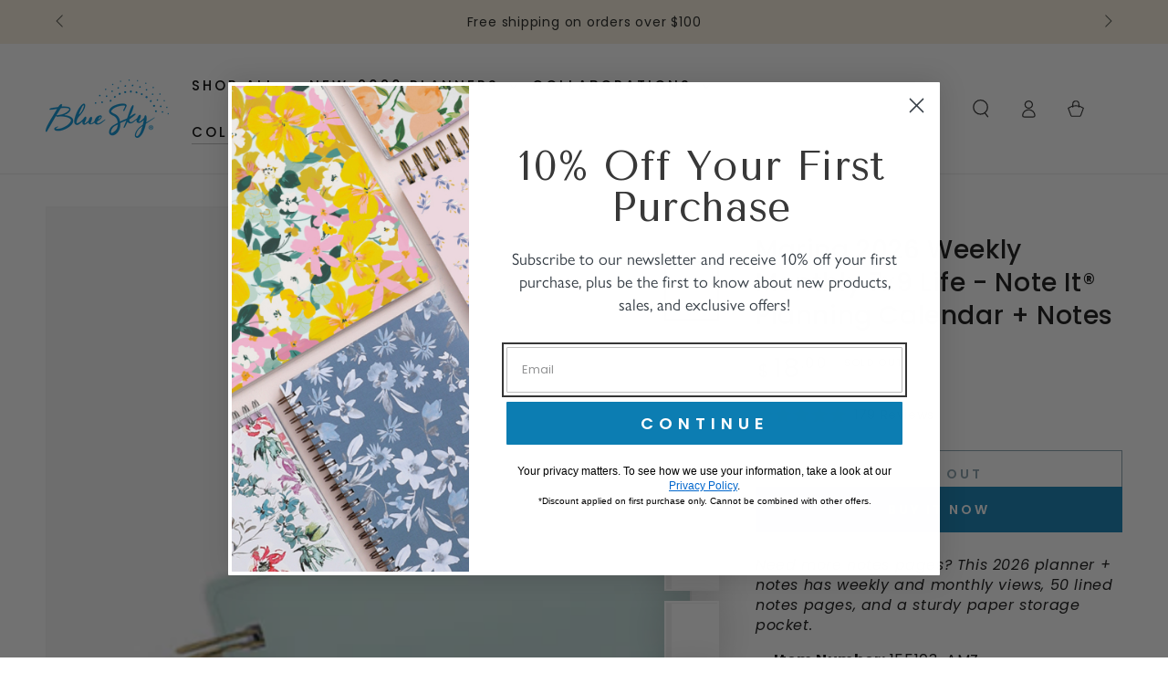

--- FILE ---
content_type: text/html; charset=utf-8
request_url: https://www.bluesky.com/collections/life-note-it/products/marina-7x9-weekly-planner-life-note-it
body_size: 51414
content:















<!doctype html>
<html class="no-js" lang="en">
  <head>
    <meta charset="utf-8">
    <meta http-equiv="X-UA-Compatible" content="IE=edge">
    <meta name="viewport" content="width=device-width,initial-scale=1">
    <meta name="theme-color" content="">
    <link rel="canonical" href="https://www.bluesky.com/products/marina-7x9-weekly-planner-life-note-it">
    <link rel="preconnect" href="https://cdn.shopify.com" crossorigin><link rel="icon" type="image/png" href="//www.bluesky.com/cdn/shop/files/bluesky-favicon.png?crop=center&height=32&v=1613182268&width=32"><link rel="preconnect" href="https://fonts.shopifycdn.com" crossorigin><title>
      Marina 2026 Weekly Monthly 7x9 Life - Note It® Planning Calendar + Not
 &ndash; Blue Sky</title><meta name="description" content="Blue Sky&#39;s Life Note-it planner collection features the planner you love plus the notebook you need, combined into the perfect organizing system and handy paper pocket!">

<meta property="og:site_name" content="Blue Sky">
<meta property="og:url" content="https://www.bluesky.com/products/marina-7x9-weekly-planner-life-note-it">
<meta property="og:title" content="Marina 2026 Weekly Monthly 7x9 Life - Note It® Planning Calendar + Not">
<meta property="og:type" content="product">
<meta property="og:description" content="Blue Sky&#39;s Life Note-it planner collection features the planner you love plus the notebook you need, combined into the perfect organizing system and handy paper pocket!"><meta property="og:image" content="http://www.bluesky.com/cdn/shop/files/155103AMZ__slanted.jpg?v=1750103566">
  <meta property="og:image:secure_url" content="https://www.bluesky.com/cdn/shop/files/155103AMZ__slanted.jpg?v=1750103566">
  <meta property="og:image:width" content="900">
  <meta property="og:image:height" content="900"><meta property="og:price:amount" content="18.00">
  <meta property="og:price:currency" content="USD"><meta name="twitter:card" content="summary_large_image">
<meta name="twitter:title" content="Marina 2026 Weekly Monthly 7x9 Life - Note It® Planning Calendar + Not">
<meta name="twitter:description" content="Blue Sky&#39;s Life Note-it planner collection features the planner you love plus the notebook you need, combined into the perfect organizing system and handy paper pocket!">


    <script src="//www.bluesky.com/cdn/shop/t/102/assets/vendor-v4.js" defer="defer"></script>
    <script src="//www.bluesky.com/cdn/shop/t/102/assets/pubsub.js?v=104623417541739052901755116343" defer="defer"></script>
    <script src="//www.bluesky.com/cdn/shop/t/102/assets/global.js?v=23738486477507428761755116346" defer="defer"></script>
    <script crossorigin="anonymous" src="//www.bluesky.com/cdn/shop/t/102/assets/modules-basis.js?v=4896871204473627001755116344" defer="defer"></script>


    
  <script>window.performance && window.performance.mark && window.performance.mark('shopify.content_for_header.start');</script><meta name="google-site-verification" content="nPT4R-tq5WSlsgkzZhOA4Lu3n-RayrXj3NJcVQQnY40">
<meta name="google-site-verification" content="MPGx5M1HL_wqJmqMJIgfmIZWOxGkyNPXGhqqkhqRzyQ">
<meta id="shopify-digital-wallet" name="shopify-digital-wallet" content="/1849819183/digital_wallets/dialog">
<meta name="shopify-checkout-api-token" content="2ae764a060bb19179bed72c3ea526376">
<meta id="in-context-paypal-metadata" data-shop-id="1849819183" data-venmo-supported="true" data-environment="production" data-locale="en_US" data-paypal-v4="true" data-currency="USD">
<link rel="alternate" type="application/json+oembed" href="https://www.bluesky.com/products/marina-7x9-weekly-planner-life-note-it.oembed">
<script async="async" src="/checkouts/internal/preloads.js?locale=en-US"></script>
<script id="shopify-features" type="application/json">{"accessToken":"2ae764a060bb19179bed72c3ea526376","betas":["rich-media-storefront-analytics"],"domain":"www.bluesky.com","predictiveSearch":true,"shopId":1849819183,"locale":"en"}</script>
<script>var Shopify = Shopify || {};
Shopify.shop = "staging-bluesky.myshopify.com";
Shopify.locale = "en";
Shopify.currency = {"active":"USD","rate":"1.0"};
Shopify.country = "US";
Shopify.theme = {"name":"RY26 Main","id":179842613569,"schema_name":"Be Yours","schema_version":"7.2.2","theme_store_id":null,"role":"main"};
Shopify.theme.handle = "null";
Shopify.theme.style = {"id":null,"handle":null};
Shopify.cdnHost = "www.bluesky.com/cdn";
Shopify.routes = Shopify.routes || {};
Shopify.routes.root = "/";</script>
<script type="module">!function(o){(o.Shopify=o.Shopify||{}).modules=!0}(window);</script>
<script>!function(o){function n(){var o=[];function n(){o.push(Array.prototype.slice.apply(arguments))}return n.q=o,n}var t=o.Shopify=o.Shopify||{};t.loadFeatures=n(),t.autoloadFeatures=n()}(window);</script>
<script id="shop-js-analytics" type="application/json">{"pageType":"product"}</script>
<script defer="defer" async type="module" src="//www.bluesky.com/cdn/shopifycloud/shop-js/modules/v2/client.init-shop-cart-sync_BApSsMSl.en.esm.js"></script>
<script defer="defer" async type="module" src="//www.bluesky.com/cdn/shopifycloud/shop-js/modules/v2/chunk.common_CBoos6YZ.esm.js"></script>
<script type="module">
  await import("//www.bluesky.com/cdn/shopifycloud/shop-js/modules/v2/client.init-shop-cart-sync_BApSsMSl.en.esm.js");
await import("//www.bluesky.com/cdn/shopifycloud/shop-js/modules/v2/chunk.common_CBoos6YZ.esm.js");

  window.Shopify.SignInWithShop?.initShopCartSync?.({"fedCMEnabled":true,"windoidEnabled":true});

</script>
<script>(function() {
  var isLoaded = false;
  function asyncLoad() {
    if (isLoaded) return;
    isLoaded = true;
    var urls = ["https:\/\/s3-us-west-2.amazonaws.com\/smart-social-login\/smart-social-login.js?shop=staging-bluesky.myshopify.com","https:\/\/d3hw6dc1ow8pp2.cloudfront.net\/reviewsWidget.min.js?shop=staging-bluesky.myshopify.com","https:\/\/tools.luckyorange.com\/core\/lo.js?site-id=a2cd4054\u0026shop=staging-bluesky.myshopify.com","https:\/\/pc-quiz.s3.us-east-2.amazonaws.com\/current\/quiz-loader.min.js?shop=staging-bluesky.myshopify.com","https:\/\/container.pepperjam.com\/3577817242.js?shop=staging-bluesky.myshopify.com","https:\/\/na.shgcdn3.com\/pixel-collector.js?shop=staging-bluesky.myshopify.com","https:\/\/omnisnippet1.com\/platforms\/shopify.js?source=scriptTag\u0026v=2026-01-13T20\u0026shop=staging-bluesky.myshopify.com"];
    for (var i = 0; i < urls.length; i++) {
      var s = document.createElement('script');
      s.type = 'text/javascript';
      s.async = true;
      s.src = urls[i];
      var x = document.getElementsByTagName('script')[0];
      x.parentNode.insertBefore(s, x);
    }
  };
  if(window.attachEvent) {
    window.attachEvent('onload', asyncLoad);
  } else {
    window.addEventListener('load', asyncLoad, false);
  }
})();</script>
<script id="__st">var __st={"a":1849819183,"offset":-28800,"reqid":"7578c238-28a6-4593-a8b4-a08466a53005-1768883105","pageurl":"www.bluesky.com\/collections\/life-note-it\/products\/marina-7x9-weekly-planner-life-note-it","u":"bdb36eec746f","p":"product","rtyp":"product","rid":7075624615983};</script>
<script>window.ShopifyPaypalV4VisibilityTracking = true;</script>
<script id="captcha-bootstrap">!function(){'use strict';const t='contact',e='account',n='new_comment',o=[[t,t],['blogs',n],['comments',n],[t,'customer']],c=[[e,'customer_login'],[e,'guest_login'],[e,'recover_customer_password'],[e,'create_customer']],r=t=>t.map((([t,e])=>`form[action*='/${t}']:not([data-nocaptcha='true']) input[name='form_type'][value='${e}']`)).join(','),a=t=>()=>t?[...document.querySelectorAll(t)].map((t=>t.form)):[];function s(){const t=[...o],e=r(t);return a(e)}const i='password',u='form_key',d=['recaptcha-v3-token','g-recaptcha-response','h-captcha-response',i],f=()=>{try{return window.sessionStorage}catch{return}},m='__shopify_v',_=t=>t.elements[u];function p(t,e,n=!1){try{const o=window.sessionStorage,c=JSON.parse(o.getItem(e)),{data:r}=function(t){const{data:e,action:n}=t;return t[m]||n?{data:e,action:n}:{data:t,action:n}}(c);for(const[e,n]of Object.entries(r))t.elements[e]&&(t.elements[e].value=n);n&&o.removeItem(e)}catch(o){console.error('form repopulation failed',{error:o})}}const l='form_type',E='cptcha';function T(t){t.dataset[E]=!0}const w=window,h=w.document,L='Shopify',v='ce_forms',y='captcha';let A=!1;((t,e)=>{const n=(g='f06e6c50-85a8-45c8-87d0-21a2b65856fe',I='https://cdn.shopify.com/shopifycloud/storefront-forms-hcaptcha/ce_storefront_forms_captcha_hcaptcha.v1.5.2.iife.js',D={infoText:'Protected by hCaptcha',privacyText:'Privacy',termsText:'Terms'},(t,e,n)=>{const o=w[L][v],c=o.bindForm;if(c)return c(t,g,e,D).then(n);var r;o.q.push([[t,g,e,D],n]),r=I,A||(h.body.append(Object.assign(h.createElement('script'),{id:'captcha-provider',async:!0,src:r})),A=!0)});var g,I,D;w[L]=w[L]||{},w[L][v]=w[L][v]||{},w[L][v].q=[],w[L][y]=w[L][y]||{},w[L][y].protect=function(t,e){n(t,void 0,e),T(t)},Object.freeze(w[L][y]),function(t,e,n,w,h,L){const[v,y,A,g]=function(t,e,n){const i=e?o:[],u=t?c:[],d=[...i,...u],f=r(d),m=r(i),_=r(d.filter((([t,e])=>n.includes(e))));return[a(f),a(m),a(_),s()]}(w,h,L),I=t=>{const e=t.target;return e instanceof HTMLFormElement?e:e&&e.form},D=t=>v().includes(t);t.addEventListener('submit',(t=>{const e=I(t);if(!e)return;const n=D(e)&&!e.dataset.hcaptchaBound&&!e.dataset.recaptchaBound,o=_(e),c=g().includes(e)&&(!o||!o.value);(n||c)&&t.preventDefault(),c&&!n&&(function(t){try{if(!f())return;!function(t){const e=f();if(!e)return;const n=_(t);if(!n)return;const o=n.value;o&&e.removeItem(o)}(t);const e=Array.from(Array(32),(()=>Math.random().toString(36)[2])).join('');!function(t,e){_(t)||t.append(Object.assign(document.createElement('input'),{type:'hidden',name:u})),t.elements[u].value=e}(t,e),function(t,e){const n=f();if(!n)return;const o=[...t.querySelectorAll(`input[type='${i}']`)].map((({name:t})=>t)),c=[...d,...o],r={};for(const[a,s]of new FormData(t).entries())c.includes(a)||(r[a]=s);n.setItem(e,JSON.stringify({[m]:1,action:t.action,data:r}))}(t,e)}catch(e){console.error('failed to persist form',e)}}(e),e.submit())}));const S=(t,e)=>{t&&!t.dataset[E]&&(n(t,e.some((e=>e===t))),T(t))};for(const o of['focusin','change'])t.addEventListener(o,(t=>{const e=I(t);D(e)&&S(e,y())}));const B=e.get('form_key'),M=e.get(l),P=B&&M;t.addEventListener('DOMContentLoaded',(()=>{const t=y();if(P)for(const e of t)e.elements[l].value===M&&p(e,B);[...new Set([...A(),...v().filter((t=>'true'===t.dataset.shopifyCaptcha))])].forEach((e=>S(e,t)))}))}(h,new URLSearchParams(w.location.search),n,t,e,['guest_login'])})(!0,!0)}();</script>
<script integrity="sha256-4kQ18oKyAcykRKYeNunJcIwy7WH5gtpwJnB7kiuLZ1E=" data-source-attribution="shopify.loadfeatures" defer="defer" src="//www.bluesky.com/cdn/shopifycloud/storefront/assets/storefront/load_feature-a0a9edcb.js" crossorigin="anonymous"></script>
<script data-source-attribution="shopify.dynamic_checkout.dynamic.init">var Shopify=Shopify||{};Shopify.PaymentButton=Shopify.PaymentButton||{isStorefrontPortableWallets:!0,init:function(){window.Shopify.PaymentButton.init=function(){};var t=document.createElement("script");t.src="https://www.bluesky.com/cdn/shopifycloud/portable-wallets/latest/portable-wallets.en.js",t.type="module",document.head.appendChild(t)}};
</script>
<script data-source-attribution="shopify.dynamic_checkout.buyer_consent">
  function portableWalletsHideBuyerConsent(e){var t=document.getElementById("shopify-buyer-consent"),n=document.getElementById("shopify-subscription-policy-button");t&&n&&(t.classList.add("hidden"),t.setAttribute("aria-hidden","true"),n.removeEventListener("click",e))}function portableWalletsShowBuyerConsent(e){var t=document.getElementById("shopify-buyer-consent"),n=document.getElementById("shopify-subscription-policy-button");t&&n&&(t.classList.remove("hidden"),t.removeAttribute("aria-hidden"),n.addEventListener("click",e))}window.Shopify?.PaymentButton&&(window.Shopify.PaymentButton.hideBuyerConsent=portableWalletsHideBuyerConsent,window.Shopify.PaymentButton.showBuyerConsent=portableWalletsShowBuyerConsent);
</script>
<script>
  function portableWalletsCleanup(e){e&&e.src&&console.error("Failed to load portable wallets script "+e.src);var t=document.querySelectorAll("shopify-accelerated-checkout .shopify-payment-button__skeleton, shopify-accelerated-checkout-cart .wallet-cart-button__skeleton"),e=document.getElementById("shopify-buyer-consent");for(let e=0;e<t.length;e++)t[e].remove();e&&e.remove()}function portableWalletsNotLoadedAsModule(e){e instanceof ErrorEvent&&"string"==typeof e.message&&e.message.includes("import.meta")&&"string"==typeof e.filename&&e.filename.includes("portable-wallets")&&(window.removeEventListener("error",portableWalletsNotLoadedAsModule),window.Shopify.PaymentButton.failedToLoad=e,"loading"===document.readyState?document.addEventListener("DOMContentLoaded",window.Shopify.PaymentButton.init):window.Shopify.PaymentButton.init())}window.addEventListener("error",portableWalletsNotLoadedAsModule);
</script>

<script type="module" src="https://www.bluesky.com/cdn/shopifycloud/portable-wallets/latest/portable-wallets.en.js" onError="portableWalletsCleanup(this)" crossorigin="anonymous"></script>
<script nomodule>
  document.addEventListener("DOMContentLoaded", portableWalletsCleanup);
</script>

<link id="shopify-accelerated-checkout-styles" rel="stylesheet" media="screen" href="https://www.bluesky.com/cdn/shopifycloud/portable-wallets/latest/accelerated-checkout-backwards-compat.css" crossorigin="anonymous">
<style id="shopify-accelerated-checkout-cart">
        #shopify-buyer-consent {
  margin-top: 1em;
  display: inline-block;
  width: 100%;
}

#shopify-buyer-consent.hidden {
  display: none;
}

#shopify-subscription-policy-button {
  background: none;
  border: none;
  padding: 0;
  text-decoration: underline;
  font-size: inherit;
  cursor: pointer;
}

#shopify-subscription-policy-button::before {
  box-shadow: none;
}

      </style>
<script id="sections-script" data-sections="header" defer="defer" src="//www.bluesky.com/cdn/shop/t/102/compiled_assets/scripts.js?68621"></script>
<script>window.performance && window.performance.mark && window.performance.mark('shopify.content_for_header.end');</script>
  





  <script type="text/javascript">
    
      window.__shgMoneyFormat = window.__shgMoneyFormat || {"USD":{"currency":"USD","currency_symbol":"$","currency_symbol_location":"left","decimal_places":2,"decimal_separator":".","thousands_separator":","}};
    
    window.__shgCurrentCurrencyCode = window.__shgCurrentCurrencyCode || {
      currency: "USD",
      currency_symbol: "$",
      decimal_separator: ".",
      thousands_separator: ",",
      decimal_places: 2,
      currency_symbol_location: "left"
    };
  </script>



<style data-shopify>@font-face {
  font-family: Poppins;
  font-weight: 400;
  font-style: normal;
  font-display: swap;
  src: url("//www.bluesky.com/cdn/fonts/poppins/poppins_n4.0ba78fa5af9b0e1a374041b3ceaadf0a43b41362.woff2") format("woff2"),
       url("//www.bluesky.com/cdn/fonts/poppins/poppins_n4.214741a72ff2596839fc9760ee7a770386cf16ca.woff") format("woff");
}

  @font-face {
  font-family: Poppins;
  font-weight: 600;
  font-style: normal;
  font-display: swap;
  src: url("//www.bluesky.com/cdn/fonts/poppins/poppins_n6.aa29d4918bc243723d56b59572e18228ed0786f6.woff2") format("woff2"),
       url("//www.bluesky.com/cdn/fonts/poppins/poppins_n6.5f815d845fe073750885d5b7e619ee00e8111208.woff") format("woff");
}

  @font-face {
  font-family: Poppins;
  font-weight: 400;
  font-style: italic;
  font-display: swap;
  src: url("//www.bluesky.com/cdn/fonts/poppins/poppins_i4.846ad1e22474f856bd6b81ba4585a60799a9f5d2.woff2") format("woff2"),
       url("//www.bluesky.com/cdn/fonts/poppins/poppins_i4.56b43284e8b52fc64c1fd271f289a39e8477e9ec.woff") format("woff");
}

  @font-face {
  font-family: Poppins;
  font-weight: 600;
  font-style: italic;
  font-display: swap;
  src: url("//www.bluesky.com/cdn/fonts/poppins/poppins_i6.bb8044d6203f492888d626dafda3c2999253e8e9.woff2") format("woff2"),
       url("//www.bluesky.com/cdn/fonts/poppins/poppins_i6.e233dec1a61b1e7dead9f920159eda42280a02c3.woff") format("woff");
}

  @font-face {
  font-family: Poppins;
  font-weight: 500;
  font-style: normal;
  font-display: swap;
  src: url("//www.bluesky.com/cdn/fonts/poppins/poppins_n5.ad5b4b72b59a00358afc706450c864c3c8323842.woff2") format("woff2"),
       url("//www.bluesky.com/cdn/fonts/poppins/poppins_n5.33757fdf985af2d24b32fcd84c9a09224d4b2c39.woff") format("woff");
}

  @font-face {
  font-family: Poppins;
  font-weight: 600;
  font-style: normal;
  font-display: swap;
  src: url("//www.bluesky.com/cdn/fonts/poppins/poppins_n6.aa29d4918bc243723d56b59572e18228ed0786f6.woff2") format("woff2"),
       url("//www.bluesky.com/cdn/fonts/poppins/poppins_n6.5f815d845fe073750885d5b7e619ee00e8111208.woff") format("woff");
}


  :root {
    --font-body-family: Poppins, sans-serif;
    --font-body-style: normal;
    --font-body-weight: 400;

    --font-heading-family: Poppins, sans-serif;
    --font-heading-style: normal;
    --font-heading-weight: 500;

    --font-body-scale: 1.0;
    --font-heading-scale: 1.0;

    --font-navigation-family: var(--font-heading-family);
    --font-navigation-size: 15px;
    --font-navigation-weight: var(--font-heading-weight);
    --font-button-family: var(--font-body-family);
    --font-button-size: 14px;
    --font-button-baseline: 0.2rem;
    --font-price-family: var(--font-body-family);
    --font-price-scale: var(--font-body-scale);

    --color-base-text: 16, 16, 16;
    --color-base-background: 255, 255, 255;
    --color-base-solid-button-labels: 255, 255, 255;
    --color-base-outline-button-labels: 13, 61, 84;
    --color-base-accent: 12, 125, 178;
    --color-base-heading: 16, 16, 16;
    --color-base-border: 193, 193, 193;
    --color-placeholder: 255, 255, 255;
    --color-overlay: 105, 106, 107;
    --color-keyboard-focus: 54, 54, 54;
    --color-shadow: 242, 242, 242;
    --shadow-opacity: 1;

    --color-background-dark: 235, 235, 235;
    --color-price: #1a1b18;
    --color-sale-price: #da4f4f;
    --color-sale-badge-background: #ff8d8d;
    --color-reviews: #fca400;
    --color-critical: #d72c0d;
    --color-success: #008060;
    --color-highlight: 187, 255, 0;

    --payment-terms-background-color: #ffffff;
    --page-width: 150rem;
    --page-width-margin: 0rem;

    --card-color-scheme: var(--color-placeholder);
    --card-text-alignment: start;
    --card-flex-alignment: flex-start;
    --card-image-padding: 0px;
    --card-border-width: 1px;
    --card-radius: 0px;
    --card-shadow-horizontal-offset: 0px;
    --card-shadow-vertical-offset: 0px;
    
    --button-radius: 0px;
    --button-border-width: 1px;
    --button-shadow-horizontal-offset: 0px;
    --button-shadow-vertical-offset: 0px;

    --spacing-sections-desktop: 12px;
    --spacing-sections-mobile: 12px;

    --gradient-free-ship-progress: linear-gradient(46deg, rgba(248, 151, 151, 1) 34%, rgba(12, 125, 178, 1) 82%);
    --gradient-free-ship-complete: linear-gradient(54deg, rgba(0, 144, 212, 1) 81%, rgba(61, 193, 255, 1) 100%);
  }

  *,
  *::before,
  *::after {
    box-sizing: inherit;
  }

  html {
    box-sizing: border-box;
    font-size: calc(var(--font-body-scale) * 62.5%);
    height: 100%;
  }

  body {
    min-height: 100%;
    margin: 0;
    font-size: 1.5rem;
    letter-spacing: 0.06rem;
    line-height: calc(1 + 0.8 / var(--font-body-scale));
    font-family: var(--font-body-family);
    font-style: var(--font-body-style);
    font-weight: var(--font-body-weight);
  }

  @media screen and (min-width: 750px) {
    body {
      font-size: 1.6rem;
    }
  }</style><svg viewBox="0 0 122 53" fill="none" style="display:none;"><defs><path id="hlCircle" d="M119.429 6.64904C100.715 1.62868 55.3088 -4.62247 23.3966 10.5358C-8.5157 25.694 0.331084 39.5052 9.60732 45.0305C18.8835 50.5558 53.0434 57.468 96.7751 45.0305C111.541 40.8309 135.673 24.379 109.087 13.4508C105.147 11.8313 93.2293 8.5924 77.0761 8.5924" stroke="currentColor" stroke-linecap="round" stroke-linejoin="round"></path></defs></svg><link href="//www.bluesky.com/cdn/shop/t/102/assets/base.css?v=85025524175616281011755116344" rel="stylesheet" type="text/css" media="all" /><link rel="stylesheet" href="//www.bluesky.com/cdn/shop/t/102/assets/apps.css?v=58555770612562691921755116344" media="print" fetchpriority="low" onload="this.media='all'"><link rel="preload" as="font" href="//www.bluesky.com/cdn/fonts/poppins/poppins_n4.0ba78fa5af9b0e1a374041b3ceaadf0a43b41362.woff2" type="font/woff2" crossorigin><link rel="preload" as="font" href="//www.bluesky.com/cdn/fonts/poppins/poppins_n5.ad5b4b72b59a00358afc706450c864c3c8323842.woff2" type="font/woff2" crossorigin><link rel="stylesheet" href="//www.bluesky.com/cdn/shop/t/102/assets/component-predictive-search.css?v=94320327991181004901755116346" media="print" onload="this.media='all'"><link rel="stylesheet" href="//www.bluesky.com/cdn/shop/t/102/assets/component-quick-view.css?v=74011563189484492361755116344" media="print" onload="this.media='all'"><link rel="stylesheet" href="//www.bluesky.com/cdn/shop/t/102/assets/component-color-swatches.css?v=9330494655392753921755116347" media="print" onload="this.media='all'"><script>
  document.documentElement.classList.replace('no-js', 'js');

  window.theme = window.theme || {};

  theme.routes = {
    root_url: '/',
    cart_url: '/cart',
    cart_add_url: '/cart/add',
    cart_change_url: '/cart/change',
    cart_update_url: '/cart/update',
    search_url: '/search',
    predictive_search_url: '/search/suggest'
  };

  theme.modules = {
    scrollsnap: '//www.bluesky.com/cdn/shop/t/102/assets/scrollsnap.js?v=170600829773392310311755116345'
  }

  theme.cartStrings = {
    error: `There was an error while updating your cart. Please try again.`,
    quantityError: `You can only add [quantity] of this item to your cart.`
  };

  theme.variantStrings = {
    addToCart: `Add to cart`,
    soldOut: `Sold out`,
    unavailable: `Unavailable`,
    preOrder: `Pre-order`
  };

  theme.accessibilityStrings = {
    imageAvailable: `Image [index] is now available in gallery view`,
    shareSuccess: `Link copied to clipboard!`
  }

  theme.dateStrings = {
    d: `D`,
    day: `Day`,
    days: `Days`,
    hour: `Hour`,
    hours: `Hours`,
    minute: `Min`,
    minutes: `Mins`,
    second: `Sec`,
    seconds: `Secs`
  };theme.shopSettings = {
    moneyFormat: "${{amount}}",
    isoCode: "USD",
    cartDrawer: true,
    currencyCode: false,
    giftwrapRate: 'product'
  };

  theme.settings = {
    themeName: 'Be Yours',
    themeVersion: '7.2.2',
    agencyId: ''
  };

  /*! (c) Andrea Giammarchi @webreflection ISC */
  !function(){"use strict";var e=function(e,t){var n=function(e){for(var t=0,n=e.length;t<n;t++)r(e[t])},r=function(e){var t=e.target,n=e.attributeName,r=e.oldValue;t.attributeChangedCallback(n,r,t.getAttribute(n))};return function(o,a){var l=o.constructor.observedAttributes;return l&&e(a).then((function(){new t(n).observe(o,{attributes:!0,attributeOldValue:!0,attributeFilter:l});for(var e=0,a=l.length;e<a;e++)o.hasAttribute(l[e])&&r({target:o,attributeName:l[e],oldValue:null})})),o}};function t(e,t){(null==t||t>e.length)&&(t=e.length);for(var n=0,r=new Array(t);n<t;n++)r[n]=e[n];return r}function n(e,n){var r="undefined"!=typeof Symbol&&e[Symbol.iterator]||e["@@iterator"];if(!r){if(Array.isArray(e)||(r=function(e,n){if(e){if("string"==typeof e)return t(e,n);var r=Object.prototype.toString.call(e).slice(8,-1);return"Object"===r&&e.constructor&&(r=e.constructor.name),"Map"===r||"Set"===r?Array.from(e):"Arguments"===r||/^(?:Ui|I)nt(?:8|16|32)(?:Clamped)?Array$/.test(r)?t(e,n):void 0}}(e))||n&&e&&"number"==typeof e.length){r&&(e=r);var o=0,a=function(){};return{s:a,n:function(){return o>=e.length?{done:!0}:{done:!1,value:e[o++]}},e:function(e){throw e},f:a}}throw new TypeError("Invalid attempt to iterate non-iterable instance.\nIn order to be iterable, non-array objects must have a [Symbol.iterator]() method.")}var l,i=!0,u=!1;return{s:function(){r=r.call(e)},n:function(){var e=r.next();return i=e.done,e},e:function(e){u=!0,l=e},f:function(){try{i||null==r.return||r.return()}finally{if(u)throw l}}}}
  /*! (c) Andrea Giammarchi - ISC */var r=!0,o=!1,a="querySelectorAll",l="querySelectorAll",i=self,u=i.document,c=i.Element,s=i.MutationObserver,f=i.Set,d=i.WeakMap,h=function(e){return l in e},v=[].filter,g=function(e){var t=new d,i=function(n,r){var o;if(r)for(var a,l=function(e){return e.matches||e.webkitMatchesSelector||e.msMatchesSelector}(n),i=0,u=p.length;i<u;i++)l.call(n,a=p[i])&&(t.has(n)||t.set(n,new f),(o=t.get(n)).has(a)||(o.add(a),e.handle(n,r,a)));else t.has(n)&&(o=t.get(n),t.delete(n),o.forEach((function(t){e.handle(n,r,t)})))},g=function(e){for(var t=!(arguments.length>1&&void 0!==arguments[1])||arguments[1],n=0,r=e.length;n<r;n++)i(e[n],t)},p=e.query,y=e.root||u,m=function(e){var t=arguments.length>1&&void 0!==arguments[1]?arguments[1]:document,l=arguments.length>2&&void 0!==arguments[2]?arguments[2]:MutationObserver,i=arguments.length>3&&void 0!==arguments[3]?arguments[3]:["*"],u=function t(o,l,i,u,c,s){var f,d=n(o);try{for(d.s();!(f=d.n()).done;){var h=f.value;(s||a in h)&&(c?i.has(h)||(i.add(h),u.delete(h),e(h,c)):u.has(h)||(u.add(h),i.delete(h),e(h,c)),s||t(h[a](l),l,i,u,c,r))}}catch(e){d.e(e)}finally{d.f()}},c=new l((function(e){if(i.length){var t,a=i.join(","),l=new Set,c=new Set,s=n(e);try{for(s.s();!(t=s.n()).done;){var f=t.value,d=f.addedNodes,h=f.removedNodes;u(h,a,l,c,o,o),u(d,a,l,c,r,o)}}catch(e){s.e(e)}finally{s.f()}}})),s=c.observe;return(c.observe=function(e){return s.call(c,e,{subtree:r,childList:r})})(t),c}(i,y,s,p),b=c.prototype.attachShadow;return b&&(c.prototype.attachShadow=function(e){var t=b.call(this,e);return m.observe(t),t}),p.length&&g(y[l](p)),{drop:function(e){for(var n=0,r=e.length;n<r;n++)t.delete(e[n])},flush:function(){for(var e=m.takeRecords(),t=0,n=e.length;t<n;t++)g(v.call(e[t].removedNodes,h),!1),g(v.call(e[t].addedNodes,h),!0)},observer:m,parse:g}},p=self,y=p.document,m=p.Map,b=p.MutationObserver,w=p.Object,E=p.Set,S=p.WeakMap,A=p.Element,M=p.HTMLElement,O=p.Node,N=p.Error,C=p.TypeError,T=p.Reflect,q=w.defineProperty,I=w.keys,D=w.getOwnPropertyNames,L=w.setPrototypeOf,P=!self.customElements,k=function(e){for(var t=I(e),n=[],r=t.length,o=0;o<r;o++)n[o]=e[t[o]],delete e[t[o]];return function(){for(var o=0;o<r;o++)e[t[o]]=n[o]}};if(P){var x=function(){var e=this.constructor;if(!$.has(e))throw new C("Illegal constructor");var t=$.get(e);if(W)return z(W,t);var n=H.call(y,t);return z(L(n,e.prototype),t)},H=y.createElement,$=new m,_=new m,j=new m,R=new m,V=[],U=g({query:V,handle:function(e,t,n){var r=j.get(n);if(t&&!r.isPrototypeOf(e)){var o=k(e);W=L(e,r);try{new r.constructor}finally{W=null,o()}}var a="".concat(t?"":"dis","connectedCallback");a in r&&e[a]()}}).parse,W=null,F=function(e){if(!_.has(e)){var t,n=new Promise((function(e){t=e}));_.set(e,{$:n,_:t})}return _.get(e).$},z=e(F,b);q(self,"customElements",{configurable:!0,value:{define:function(e,t){if(R.has(e))throw new N('the name "'.concat(e,'" has already been used with this registry'));$.set(t,e),j.set(e,t.prototype),R.set(e,t),V.push(e),F(e).then((function(){U(y.querySelectorAll(e))})),_.get(e)._(t)},get:function(e){return R.get(e)},whenDefined:F}}),q(x.prototype=M.prototype,"constructor",{value:x}),q(self,"HTMLElement",{configurable:!0,value:x}),q(y,"createElement",{configurable:!0,value:function(e,t){var n=t&&t.is,r=n?R.get(n):R.get(e);return r?new r:H.call(y,e)}}),"isConnected"in O.prototype||q(O.prototype,"isConnected",{configurable:!0,get:function(){return!(this.ownerDocument.compareDocumentPosition(this)&this.DOCUMENT_POSITION_DISCONNECTED)}})}else if(P=!self.customElements.get("extends-li"))try{var B=function e(){return self.Reflect.construct(HTMLLIElement,[],e)};B.prototype=HTMLLIElement.prototype;var G="extends-li";self.customElements.define("extends-li",B,{extends:"li"}),P=y.createElement("li",{is:G}).outerHTML.indexOf(G)<0;var J=self.customElements,K=J.get,Q=J.whenDefined;q(self.customElements,"whenDefined",{configurable:!0,value:function(e){var t=this;return Q.call(this,e).then((function(n){return n||K.call(t,e)}))}})}catch(e){}if(P){var X=function(e){var t=ae.get(e);ve(t.querySelectorAll(this),e.isConnected)},Y=self.customElements,Z=y.createElement,ee=Y.define,te=Y.get,ne=Y.upgrade,re=T||{construct:function(e){return e.call(this)}},oe=re.construct,ae=new S,le=new E,ie=new m,ue=new m,ce=new m,se=new m,fe=[],de=[],he=function(e){return se.get(e)||te.call(Y,e)},ve=g({query:de,handle:function(e,t,n){var r=ce.get(n);if(t&&!r.isPrototypeOf(e)){var o=k(e);be=L(e,r);try{new r.constructor}finally{be=null,o()}}var a="".concat(t?"":"dis","connectedCallback");a in r&&e[a]()}}).parse,ge=g({query:fe,handle:function(e,t){ae.has(e)&&(t?le.add(e):le.delete(e),de.length&&X.call(de,e))}}).parse,pe=A.prototype.attachShadow;pe&&(A.prototype.attachShadow=function(e){var t=pe.call(this,e);return ae.set(this,t),t});var ye=function(e){if(!ue.has(e)){var t,n=new Promise((function(e){t=e}));ue.set(e,{$:n,_:t})}return ue.get(e).$},me=e(ye,b),be=null;D(self).filter((function(e){return/^HTML.*Element$/.test(e)})).forEach((function(e){var t=self[e];function n(){var e=this.constructor;if(!ie.has(e))throw new C("Illegal constructor");var n=ie.get(e),r=n.is,o=n.tag;if(r){if(be)return me(be,r);var a=Z.call(y,o);return a.setAttribute("is",r),me(L(a,e.prototype),r)}return oe.call(this,t,[],e)}q(n.prototype=t.prototype,"constructor",{value:n}),q(self,e,{value:n})})),q(y,"createElement",{configurable:!0,value:function(e,t){var n=t&&t.is;if(n){var r=se.get(n);if(r&&ie.get(r).tag===e)return new r}var o=Z.call(y,e);return n&&o.setAttribute("is",n),o}}),q(Y,"get",{configurable:!0,value:he}),q(Y,"whenDefined",{configurable:!0,value:ye}),q(Y,"upgrade",{configurable:!0,value:function(e){var t=e.getAttribute("is");if(t){var n=se.get(t);if(n)return void me(L(e,n.prototype),t)}ne.call(Y,e)}}),q(Y,"define",{configurable:!0,value:function(e,t,n){if(he(e))throw new N("'".concat(e,"' has already been defined as a custom element"));var r,o=n&&n.extends;ie.set(t,o?{is:e,tag:o}:{is:"",tag:e}),o?(r="".concat(o,'[is="').concat(e,'"]'),ce.set(r,t.prototype),se.set(e,t),de.push(r)):(ee.apply(Y,arguments),fe.push(r=e)),ye(e).then((function(){o?(ve(y.querySelectorAll(r)),le.forEach(X,[r])):ge(y.querySelectorAll(r))})),ue.get(e)._(t)}})}}();
</script>


<script type="text/javascript">
  
    window.SHG_CUSTOMER = null;
  
</script>







  <link href="//www.bluesky.com/cdn/shop/t/102/assets/custom-ada-style.css?v=50453304204259991371755116346" rel="stylesheet" type="text/css" media="all" />
  <link href="//www.bluesky.com/cdn/shop/t/102/assets/custom-bluesky-styles.css?v=100651597379596521961755116346" rel="stylesheet" type="text/css" media="all" />
<!-- BEGIN app block: shopify://apps/klaviyo-email-marketing-sms/blocks/klaviyo-onsite-embed/2632fe16-c075-4321-a88b-50b567f42507 -->












  <script async src="https://static.klaviyo.com/onsite/js/Y47tRP/klaviyo.js?company_id=Y47tRP"></script>
  <script>!function(){if(!window.klaviyo){window._klOnsite=window._klOnsite||[];try{window.klaviyo=new Proxy({},{get:function(n,i){return"push"===i?function(){var n;(n=window._klOnsite).push.apply(n,arguments)}:function(){for(var n=arguments.length,o=new Array(n),w=0;w<n;w++)o[w]=arguments[w];var t="function"==typeof o[o.length-1]?o.pop():void 0,e=new Promise((function(n){window._klOnsite.push([i].concat(o,[function(i){t&&t(i),n(i)}]))}));return e}}})}catch(n){window.klaviyo=window.klaviyo||[],window.klaviyo.push=function(){var n;(n=window._klOnsite).push.apply(n,arguments)}}}}();</script>

  
    <script id="viewed_product">
      if (item == null) {
        var _learnq = _learnq || [];

        var MetafieldReviews = null
        var MetafieldYotpoRating = null
        var MetafieldYotpoCount = null
        var MetafieldLooxRating = null
        var MetafieldLooxCount = null
        var okendoProduct = null
        var okendoProductReviewCount = null
        var okendoProductReviewAverageValue = null
        try {
          // The following fields are used for Customer Hub recently viewed in order to add reviews.
          // This information is not part of __kla_viewed. Instead, it is part of __kla_viewed_reviewed_items
          MetafieldReviews = {"rating":{"scale_min":"1.0","scale_max":"5.0","value":"4.9"},"rating_count":179};
          MetafieldYotpoRating = null
          MetafieldYotpoCount = null
          MetafieldLooxRating = null
          MetafieldLooxCount = null

          okendoProduct = {"reviewCount":179,"reviewAverageValue":"4.9"}
          // If the okendo metafield is not legacy, it will error, which then requires the new json formatted data
          if (okendoProduct && 'error' in okendoProduct) {
            okendoProduct = null
          }
          okendoProductReviewCount = okendoProduct ? okendoProduct.reviewCount : null
          okendoProductReviewAverageValue = okendoProduct ? okendoProduct.reviewAverageValue : null
        } catch (error) {
          console.error('Error in Klaviyo onsite reviews tracking:', error);
        }

        var item = {
          Name: "Marina 2026 Weekly Monthly 7x9 Life - Note It® Planning Calendar + Notes",
          ProductID: 7075624615983,
          Categories: ["2023 Life-Note It","2023 Life-Note It","2024 Planner Notes","2024 Weekly To-Do Planners","2026 Daily, Weekly, and Monthly Planners","2026 Weekly, Daily, and Monthly Planners","7x9 Planners","Collections","For the Multitaskers","Life-Note It®","Okendo_all","Trendsetter","Weekly To-Do","Weekly To-Do Planning + Notes"],
          ImageURL: "https://www.bluesky.com/cdn/shop/files/155103AMZ__slanted_grande.jpg?v=1750103566",
          URL: "https://www.bluesky.com/products/marina-7x9-weekly-planner-life-note-it",
          Brand: "7” x 9”",
          Price: "$18.00",
          Value: "18.00",
          CompareAtPrice: "$0.00"
        };
        _learnq.push(['track', 'Viewed Product', item]);
        _learnq.push(['trackViewedItem', {
          Title: item.Name,
          ItemId: item.ProductID,
          Categories: item.Categories,
          ImageUrl: item.ImageURL,
          Url: item.URL,
          Metadata: {
            Brand: item.Brand,
            Price: item.Price,
            Value: item.Value,
            CompareAtPrice: item.CompareAtPrice
          },
          metafields:{
            reviews: MetafieldReviews,
            yotpo:{
              rating: MetafieldYotpoRating,
              count: MetafieldYotpoCount,
            },
            loox:{
              rating: MetafieldLooxRating,
              count: MetafieldLooxCount,
            },
            okendo: {
              rating: okendoProductReviewAverageValue,
              count: okendoProductReviewCount,
            }
          }
        }]);
      }
    </script>
  




  <script>
    window.klaviyoReviewsProductDesignMode = false
  </script>







<!-- END app block --><!-- BEGIN app block: shopify://apps/okendo/blocks/theme-settings/bb689e69-ea70-4661-8fb7-ad24a2e23c29 --><!-- BEGIN app snippet: header-metafields -->









    <link href="https://d3hw6dc1ow8pp2.cloudfront.net/styles/main.min.css" rel="stylesheet" type="text/css">
<style type="text/css">
.okeReviews .okeReviews-reviewsWidget-header-controls-writeReview {
        display: inline-block;
    }
    .okeReviews .okeReviews-reviewsWidget.is-okeReviews-empty {
        display: block;
    }
</style>
<script type="application/json" id="oke-reviews-settings">
{"analyticsSettings":{"provider":"ua"},"disableInitialReviewsFetchOnProducts":false,"filtersEnabled":true,"initialReviewDisplayCount":6,"omitMicrodata":true,"reviewSortOrder":"date","subscriberId":"3621f181-c055-4545-b50a-a755e37505df","widgetTemplateId":"topline-attributes","starRatingColor":"#F7AB1D","recorderPlus":true,"recorderQandaPlus":true}
</script>

    <link rel="stylesheet" type="text/css" href="https://dov7r31oq5dkj.cloudfront.net/3621f181-c055-4545-b50a-a755e37505df/widget-style-customisations.css?v=bc08d03f-7f60-481e-a77d-6f15fb82084f">




    
        <script type="application/json" id="oke-surveys-settings">{"subscriberId":"3621f181-c055-4545-b50a-a755e37505df","style":{"button":{"hoverBackgroundColor":"#09555A","backgroundColor":"#0E7D81","hoverTextColor":"#FFFFFF","textColor":"#FFFFFF"},"hideOkendoBranding":true,"standalone":{"pageBackgroundColor":"#F4F4F6"},"control":{"hoverBackgroundColor":"#F4F4F6","selectedBackgroundColor":"#0E7D81","borderColor":"#E5E5EC","backgroundColor":"#FAFAFB","selectedTextColor":"#FFFFFF","textColor":"#384B57"},"text":{"primaryColor":"#384B57","secondaryColor":"#6B6D80"},"stars":{"emptyColor":"#C7CCDB","filledColor":"#FFAF00"},"textField":{"focusBorderShadowColor":"#CBF2F0","borderColor":"#E5E5EC","focusBorderColor":"#57BFBE"}}}</script><script src="https://surveys.okendo.io/js/client-setup.js" async></script>
    
    










<!-- END app snippet -->

<!-- BEGIN app snippet: widget-plus-initialisation-script -->




<!-- END app snippet -->


<!-- END app block --><!-- BEGIN app block: shopify://apps/hulk-form-builder/blocks/app-embed/b6b8dd14-356b-4725-a4ed-77232212b3c3 --><!-- BEGIN app snippet: hulkapps-formbuilder-theme-ext --><script type="text/javascript">
  
  if (typeof window.formbuilder_customer != "object") {
        window.formbuilder_customer = {}
  }

  window.hulkFormBuilder = {
    form_data: {},
    shop_data: {"shop_8rL1UauOY0BvxeUTPbJ_1g":{"shop_uuid":"8rL1UauOY0BvxeUTPbJ_1g","shop_timezone":"America\/Los_Angeles","shop_id":90302,"shop_is_after_submit_enabled":true,"shop_shopify_plan":"Shopify","shop_shopify_domain":"staging-bluesky.myshopify.com","shop_created_at":"2023-08-28T17:04:58.010-05:00","is_skip_metafield":false,"shop_deleted":false,"shop_disabled":false}},
    settings_data: {"shop_settings":{"shop_customise_msgs":[],"default_customise_msgs":{"is_required":"is required","thank_you":"Thank you! The form was submitted successfully.","processing":"Processing...","valid_data":"Please provide valid data","valid_email":"Provide valid email format","valid_tags":"HTML Tags are not allowed","valid_phone":"Provide valid phone number","valid_captcha":"Please provide valid captcha response","valid_url":"Provide valid URL","only_number_alloud":"Provide valid number in","number_less":"must be less than","number_more":"must be more than","image_must_less":"Image must be less than 20MB","image_number":"Images allowed","image_extension":"Invalid extension! Please provide image file","error_image_upload":"Error in image upload. Please try again.","error_file_upload":"Error in file upload. Please try again.","your_response":"Your response","error_form_submit":"Error occur.Please try again after sometime.","email_submitted":"Form with this email is already submitted","invalid_email_by_zerobounce":"The email address you entered appears to be invalid. Please check it and try again.","download_file":"Download file","card_details_invalid":"Your card details are invalid","card_details":"Card details","please_enter_card_details":"Please enter card details","card_number":"Card number","exp_mm":"Exp MM","exp_yy":"Exp YY","crd_cvc":"CVV","payment_value":"Payment amount","please_enter_payment_amount":"Please enter payment amount","address1":"Address line 1","address2":"Address line 2","city":"City","province":"Province","zipcode":"Zip code","country":"Country","blocked_domain":"This form does not accept addresses from","file_must_less":"File must be less than 20MB","file_extension":"Invalid extension! Please provide file","only_file_number_alloud":"files allowed","previous":"Previous","next":"Next","must_have_a_input":"Please enter at least one field.","please_enter_required_data":"Please enter required data","atleast_one_special_char":"Include at least one special character","atleast_one_lowercase_char":"Include at least one lowercase character","atleast_one_uppercase_char":"Include at least one uppercase character","atleast_one_number":"Include at least one number","must_have_8_chars":"Must have 8 characters long","be_between_8_and_12_chars":"Be between 8 and 12 characters long","please_select":"Please Select","phone_submitted":"Form with this phone number is already submitted","user_res_parse_error":"Error while submitting the form","valid_same_values":"values must be same","product_choice_clear_selection":"Clear Selection","picture_choice_clear_selection":"Clear Selection","remove_all_for_file_image_upload":"Remove All","invalid_file_type_for_image_upload":"You can't upload files of this type.","invalid_file_type_for_signature_upload":"You can't upload files of this type.","max_files_exceeded_for_file_upload":"You can not upload any more files.","max_files_exceeded_for_image_upload":"You can not upload any more files.","file_already_exist":"File already uploaded","max_limit_exceed":"You have added the maximum number of text fields.","cancel_upload_for_file_upload":"Cancel upload","cancel_upload_for_image_upload":"Cancel upload","cancel_upload_for_signature_upload":"Cancel upload"},"shop_blocked_domains":[]}},
    features_data: {"shop_plan_features":{"shop_plan_features":["unlimited-forms","full-design-customization","export-form-submissions","multiple-recipients-for-form-submissions","multiple-admin-notifications","enable-captcha","unlimited-file-uploads","save-submitted-form-data","set-auto-response-message","conditional-logic","form-banner","save-as-draft-facility","include-user-response-in-admin-email","disable-form-submission","file-upload"]}},
    shop: null,
    shop_id: null,
    plan_features: null,
    validateDoubleQuotes: false,
    assets: {
      extraFunctions: "https://cdn.shopify.com/extensions/019bb5ee-ec40-7527-955d-c1b8751eb060/form-builder-by-hulkapps-50/assets/extra-functions.js",
      extraStyles: "https://cdn.shopify.com/extensions/019bb5ee-ec40-7527-955d-c1b8751eb060/form-builder-by-hulkapps-50/assets/extra-styles.css",
      bootstrapStyles: "https://cdn.shopify.com/extensions/019bb5ee-ec40-7527-955d-c1b8751eb060/form-builder-by-hulkapps-50/assets/theme-app-extension-bootstrap.css"
    },
    translations: {
      htmlTagNotAllowed: "HTML Tags are not allowed",
      sqlQueryNotAllowed: "SQL Queries are not allowed",
      doubleQuoteNotAllowed: "Double quotes are not allowed",
      vorwerkHttpWwwNotAllowed: "The words \u0026#39;http\u0026#39; and \u0026#39;www\u0026#39; are not allowed. Please remove them and try again.",
      maxTextFieldsReached: "You have added the maximum number of text fields.",
      avoidNegativeWords: "Avoid negative words: Don\u0026#39;t use negative words in your contact message.",
      customDesignOnly: "This form is for custom designs requests. For general inquiries please contact our team at info@stagheaddesigns.com",
      zerobounceApiErrorMsg: "We couldn\u0026#39;t verify your email due to a technical issue. Please try again later.",
    }

  }

  

  window.FbThemeAppExtSettingsHash = {}
  
</script><!-- END app snippet --><!-- END app block --><script src="https://cdn.shopify.com/extensions/019bb5ee-ec40-7527-955d-c1b8751eb060/form-builder-by-hulkapps-50/assets/form-builder-script.js" type="text/javascript" defer="defer"></script>
<script src="https://cdn.shopify.com/extensions/ddd2457a-821a-4bd3-987c-5d0890ffb0f6/ultimate-gdpr-eu-cookie-banner-19/assets/cookie-widget.js" type="text/javascript" defer="defer"></script>
<link href="https://monorail-edge.shopifysvc.com" rel="dns-prefetch">
<script>(function(){if ("sendBeacon" in navigator && "performance" in window) {try {var session_token_from_headers = performance.getEntriesByType('navigation')[0].serverTiming.find(x => x.name == '_s').description;} catch {var session_token_from_headers = undefined;}var session_cookie_matches = document.cookie.match(/_shopify_s=([^;]*)/);var session_token_from_cookie = session_cookie_matches && session_cookie_matches.length === 2 ? session_cookie_matches[1] : "";var session_token = session_token_from_headers || session_token_from_cookie || "";function handle_abandonment_event(e) {var entries = performance.getEntries().filter(function(entry) {return /monorail-edge.shopifysvc.com/.test(entry.name);});if (!window.abandonment_tracked && entries.length === 0) {window.abandonment_tracked = true;var currentMs = Date.now();var navigation_start = performance.timing.navigationStart;var payload = {shop_id: 1849819183,url: window.location.href,navigation_start,duration: currentMs - navigation_start,session_token,page_type: "product"};window.navigator.sendBeacon("https://monorail-edge.shopifysvc.com/v1/produce", JSON.stringify({schema_id: "online_store_buyer_site_abandonment/1.1",payload: payload,metadata: {event_created_at_ms: currentMs,event_sent_at_ms: currentMs}}));}}window.addEventListener('pagehide', handle_abandonment_event);}}());</script>
<script id="web-pixels-manager-setup">(function e(e,d,r,n,o){if(void 0===o&&(o={}),!Boolean(null===(a=null===(i=window.Shopify)||void 0===i?void 0:i.analytics)||void 0===a?void 0:a.replayQueue)){var i,a;window.Shopify=window.Shopify||{};var t=window.Shopify;t.analytics=t.analytics||{};var s=t.analytics;s.replayQueue=[],s.publish=function(e,d,r){return s.replayQueue.push([e,d,r]),!0};try{self.performance.mark("wpm:start")}catch(e){}var l=function(){var e={modern:/Edge?\/(1{2}[4-9]|1[2-9]\d|[2-9]\d{2}|\d{4,})\.\d+(\.\d+|)|Firefox\/(1{2}[4-9]|1[2-9]\d|[2-9]\d{2}|\d{4,})\.\d+(\.\d+|)|Chrom(ium|e)\/(9{2}|\d{3,})\.\d+(\.\d+|)|(Maci|X1{2}).+ Version\/(15\.\d+|(1[6-9]|[2-9]\d|\d{3,})\.\d+)([,.]\d+|)( \(\w+\)|)( Mobile\/\w+|) Safari\/|Chrome.+OPR\/(9{2}|\d{3,})\.\d+\.\d+|(CPU[ +]OS|iPhone[ +]OS|CPU[ +]iPhone|CPU IPhone OS|CPU iPad OS)[ +]+(15[._]\d+|(1[6-9]|[2-9]\d|\d{3,})[._]\d+)([._]\d+|)|Android:?[ /-](13[3-9]|1[4-9]\d|[2-9]\d{2}|\d{4,})(\.\d+|)(\.\d+|)|Android.+Firefox\/(13[5-9]|1[4-9]\d|[2-9]\d{2}|\d{4,})\.\d+(\.\d+|)|Android.+Chrom(ium|e)\/(13[3-9]|1[4-9]\d|[2-9]\d{2}|\d{4,})\.\d+(\.\d+|)|SamsungBrowser\/([2-9]\d|\d{3,})\.\d+/,legacy:/Edge?\/(1[6-9]|[2-9]\d|\d{3,})\.\d+(\.\d+|)|Firefox\/(5[4-9]|[6-9]\d|\d{3,})\.\d+(\.\d+|)|Chrom(ium|e)\/(5[1-9]|[6-9]\d|\d{3,})\.\d+(\.\d+|)([\d.]+$|.*Safari\/(?![\d.]+ Edge\/[\d.]+$))|(Maci|X1{2}).+ Version\/(10\.\d+|(1[1-9]|[2-9]\d|\d{3,})\.\d+)([,.]\d+|)( \(\w+\)|)( Mobile\/\w+|) Safari\/|Chrome.+OPR\/(3[89]|[4-9]\d|\d{3,})\.\d+\.\d+|(CPU[ +]OS|iPhone[ +]OS|CPU[ +]iPhone|CPU IPhone OS|CPU iPad OS)[ +]+(10[._]\d+|(1[1-9]|[2-9]\d|\d{3,})[._]\d+)([._]\d+|)|Android:?[ /-](13[3-9]|1[4-9]\d|[2-9]\d{2}|\d{4,})(\.\d+|)(\.\d+|)|Mobile Safari.+OPR\/([89]\d|\d{3,})\.\d+\.\d+|Android.+Firefox\/(13[5-9]|1[4-9]\d|[2-9]\d{2}|\d{4,})\.\d+(\.\d+|)|Android.+Chrom(ium|e)\/(13[3-9]|1[4-9]\d|[2-9]\d{2}|\d{4,})\.\d+(\.\d+|)|Android.+(UC? ?Browser|UCWEB|U3)[ /]?(15\.([5-9]|\d{2,})|(1[6-9]|[2-9]\d|\d{3,})\.\d+)\.\d+|SamsungBrowser\/(5\.\d+|([6-9]|\d{2,})\.\d+)|Android.+MQ{2}Browser\/(14(\.(9|\d{2,})|)|(1[5-9]|[2-9]\d|\d{3,})(\.\d+|))(\.\d+|)|K[Aa][Ii]OS\/(3\.\d+|([4-9]|\d{2,})\.\d+)(\.\d+|)/},d=e.modern,r=e.legacy,n=navigator.userAgent;return n.match(d)?"modern":n.match(r)?"legacy":"unknown"}(),u="modern"===l?"modern":"legacy",c=(null!=n?n:{modern:"",legacy:""})[u],f=function(e){return[e.baseUrl,"/wpm","/b",e.hashVersion,"modern"===e.buildTarget?"m":"l",".js"].join("")}({baseUrl:d,hashVersion:r,buildTarget:u}),m=function(e){var d=e.version,r=e.bundleTarget,n=e.surface,o=e.pageUrl,i=e.monorailEndpoint;return{emit:function(e){var a=e.status,t=e.errorMsg,s=(new Date).getTime(),l=JSON.stringify({metadata:{event_sent_at_ms:s},events:[{schema_id:"web_pixels_manager_load/3.1",payload:{version:d,bundle_target:r,page_url:o,status:a,surface:n,error_msg:t},metadata:{event_created_at_ms:s}}]});if(!i)return console&&console.warn&&console.warn("[Web Pixels Manager] No Monorail endpoint provided, skipping logging."),!1;try{return self.navigator.sendBeacon.bind(self.navigator)(i,l)}catch(e){}var u=new XMLHttpRequest;try{return u.open("POST",i,!0),u.setRequestHeader("Content-Type","text/plain"),u.send(l),!0}catch(e){return console&&console.warn&&console.warn("[Web Pixels Manager] Got an unhandled error while logging to Monorail."),!1}}}}({version:r,bundleTarget:l,surface:e.surface,pageUrl:self.location.href,monorailEndpoint:e.monorailEndpoint});try{o.browserTarget=l,function(e){var d=e.src,r=e.async,n=void 0===r||r,o=e.onload,i=e.onerror,a=e.sri,t=e.scriptDataAttributes,s=void 0===t?{}:t,l=document.createElement("script"),u=document.querySelector("head"),c=document.querySelector("body");if(l.async=n,l.src=d,a&&(l.integrity=a,l.crossOrigin="anonymous"),s)for(var f in s)if(Object.prototype.hasOwnProperty.call(s,f))try{l.dataset[f]=s[f]}catch(e){}if(o&&l.addEventListener("load",o),i&&l.addEventListener("error",i),u)u.appendChild(l);else{if(!c)throw new Error("Did not find a head or body element to append the script");c.appendChild(l)}}({src:f,async:!0,onload:function(){if(!function(){var e,d;return Boolean(null===(d=null===(e=window.Shopify)||void 0===e?void 0:e.analytics)||void 0===d?void 0:d.initialized)}()){var d=window.webPixelsManager.init(e)||void 0;if(d){var r=window.Shopify.analytics;r.replayQueue.forEach((function(e){var r=e[0],n=e[1],o=e[2];d.publishCustomEvent(r,n,o)})),r.replayQueue=[],r.publish=d.publishCustomEvent,r.visitor=d.visitor,r.initialized=!0}}},onerror:function(){return m.emit({status:"failed",errorMsg:"".concat(f," has failed to load")})},sri:function(e){var d=/^sha384-[A-Za-z0-9+/=]+$/;return"string"==typeof e&&d.test(e)}(c)?c:"",scriptDataAttributes:o}),m.emit({status:"loading"})}catch(e){m.emit({status:"failed",errorMsg:(null==e?void 0:e.message)||"Unknown error"})}}})({shopId: 1849819183,storefrontBaseUrl: "https://www.bluesky.com",extensionsBaseUrl: "https://extensions.shopifycdn.com/cdn/shopifycloud/web-pixels-manager",monorailEndpoint: "https://monorail-edge.shopifysvc.com/unstable/produce_batch",surface: "storefront-renderer",enabledBetaFlags: ["2dca8a86"],webPixelsConfigList: [{"id":"2343928129","configuration":"{\"apiURL\":\"https:\/\/api.omnisend.com\",\"appURL\":\"https:\/\/app.omnisend.com\",\"brandID\":\"69375de8de9e87084646ba2c\",\"trackingURL\":\"https:\/\/wt.omnisendlink.com\"}","eventPayloadVersion":"v1","runtimeContext":"STRICT","scriptVersion":"aa9feb15e63a302383aa48b053211bbb","type":"APP","apiClientId":186001,"privacyPurposes":["ANALYTICS","MARKETING","SALE_OF_DATA"],"dataSharingAdjustments":{"protectedCustomerApprovalScopes":["read_customer_address","read_customer_email","read_customer_name","read_customer_personal_data","read_customer_phone"]}},{"id":"2264662337","configuration":"{\"accountID\":\"Y47tRP\",\"webPixelConfig\":\"eyJlbmFibGVBZGRlZFRvQ2FydEV2ZW50cyI6IHRydWV9\"}","eventPayloadVersion":"v1","runtimeContext":"STRICT","scriptVersion":"524f6c1ee37bacdca7657a665bdca589","type":"APP","apiClientId":123074,"privacyPurposes":["ANALYTICS","MARKETING"],"dataSharingAdjustments":{"protectedCustomerApprovalScopes":["read_customer_address","read_customer_email","read_customer_name","read_customer_personal_data","read_customer_phone"]}},{"id":"1817379137","configuration":"{\"site_id\":\"a6ac4a02-5f38-4331-87bf-ed72eb9148ca\",\"analytics_endpoint\":\"https:\\\/\\\/na.shgcdn3.com\"}","eventPayloadVersion":"v1","runtimeContext":"STRICT","scriptVersion":"695709fc3f146fa50a25299517a954f2","type":"APP","apiClientId":1158168,"privacyPurposes":["ANALYTICS","MARKETING","SALE_OF_DATA"],"dataSharingAdjustments":{"protectedCustomerApprovalScopes":["read_customer_personal_data"]}},{"id":"1391952193","configuration":"{\n        \"accountID\":\"staging-bluesky.myshopify.com\",\n        \"environment\":\"production\",\n        \"apiURL\":\"https:\/\/api.quizkitapp.com\"\n        }","eventPayloadVersion":"v1","runtimeContext":"STRICT","scriptVersion":"c6e36ac09c8991fee798808120f0ef90","type":"APP","apiClientId":4291957,"privacyPurposes":["ANALYTICS","MARKETING","SALE_OF_DATA"],"dataSharingAdjustments":{"protectedCustomerApprovalScopes":["read_customer_email","read_customer_personal_data"]}},{"id":"834961729","configuration":"{\"config\":\"{\\\"pixel_id\\\":\\\"G-KYKJ3HZKHL\\\",\\\"target_country\\\":\\\"US\\\",\\\"gtag_events\\\":[{\\\"type\\\":\\\"search\\\",\\\"action_label\\\":[\\\"G-KYKJ3HZKHL\\\",\\\"AW-938025085\\\/jhUMCIWOwIoBEP3ApL8D\\\"]},{\\\"type\\\":\\\"begin_checkout\\\",\\\"action_label\\\":[\\\"G-KYKJ3HZKHL\\\",\\\"AW-938025085\\\/yoUhCIKOwIoBEP3ApL8D\\\"]},{\\\"type\\\":\\\"view_item\\\",\\\"action_label\\\":[\\\"G-KYKJ3HZKHL\\\",\\\"AW-938025085\\\/l96CCPyNwIoBEP3ApL8D\\\",\\\"MC-4EH1DX9SMN\\\"]},{\\\"type\\\":\\\"purchase\\\",\\\"action_label\\\":[\\\"G-KYKJ3HZKHL\\\",\\\"AW-938025085\\\/sBPMCPmNwIoBEP3ApL8D\\\",\\\"MC-4EH1DX9SMN\\\"]},{\\\"type\\\":\\\"page_view\\\",\\\"action_label\\\":[\\\"G-KYKJ3HZKHL\\\",\\\"AW-938025085\\\/gOhnCPaNwIoBEP3ApL8D\\\",\\\"MC-4EH1DX9SMN\\\"]},{\\\"type\\\":\\\"add_payment_info\\\",\\\"action_label\\\":[\\\"G-KYKJ3HZKHL\\\",\\\"AW-938025085\\\/h0vGCIiOwIoBEP3ApL8D\\\"]},{\\\"type\\\":\\\"add_to_cart\\\",\\\"action_label\\\":[\\\"G-KYKJ3HZKHL\\\",\\\"AW-938025085\\\/W_prCP-NwIoBEP3ApL8D\\\"]}],\\\"enable_monitoring_mode\\\":false}\"}","eventPayloadVersion":"v1","runtimeContext":"OPEN","scriptVersion":"b2a88bafab3e21179ed38636efcd8a93","type":"APP","apiClientId":1780363,"privacyPurposes":[],"dataSharingAdjustments":{"protectedCustomerApprovalScopes":["read_customer_address","read_customer_email","read_customer_name","read_customer_personal_data","read_customer_phone"]}},{"id":"332955969","configuration":"{\"pixel_id\":\"1734745090184111\",\"pixel_type\":\"facebook_pixel\",\"metaapp_system_user_token\":\"-\"}","eventPayloadVersion":"v1","runtimeContext":"OPEN","scriptVersion":"ca16bc87fe92b6042fbaa3acc2fbdaa6","type":"APP","apiClientId":2329312,"privacyPurposes":["ANALYTICS","MARKETING","SALE_OF_DATA"],"dataSharingAdjustments":{"protectedCustomerApprovalScopes":["read_customer_address","read_customer_email","read_customer_name","read_customer_personal_data","read_customer_phone"]}},{"id":"22806849","configuration":"{\"siteId\":\"a2cd4054\",\"environment\":\"production\"}","eventPayloadVersion":"v1","runtimeContext":"STRICT","scriptVersion":"c66f5762e80601f1bfc6799b894f5761","type":"APP","apiClientId":187969,"privacyPurposes":["ANALYTICS","MARKETING","SALE_OF_DATA"],"dataSharingAdjustments":{"protectedCustomerApprovalScopes":[]}},{"id":"116031809","eventPayloadVersion":"1","runtimeContext":"LAX","scriptVersion":"1","type":"CUSTOM","privacyPurposes":["ANALYTICS","MARKETING","SALE_OF_DATA"],"name":"Ascend"},{"id":"shopify-app-pixel","configuration":"{}","eventPayloadVersion":"v1","runtimeContext":"STRICT","scriptVersion":"0450","apiClientId":"shopify-pixel","type":"APP","privacyPurposes":["ANALYTICS","MARKETING"]},{"id":"shopify-custom-pixel","eventPayloadVersion":"v1","runtimeContext":"LAX","scriptVersion":"0450","apiClientId":"shopify-pixel","type":"CUSTOM","privacyPurposes":["ANALYTICS","MARKETING"]}],isMerchantRequest: false,initData: {"shop":{"name":"Blue Sky","paymentSettings":{"currencyCode":"USD"},"myshopifyDomain":"staging-bluesky.myshopify.com","countryCode":"US","storefrontUrl":"https:\/\/www.bluesky.com"},"customer":null,"cart":null,"checkout":null,"productVariants":[{"price":{"amount":18.0,"currencyCode":"USD"},"product":{"title":"Marina 2026 Weekly Monthly 7x9 Life - Note It® Planning Calendar + Notes","vendor":"7” x 9”","id":"7075624615983","untranslatedTitle":"Marina 2026 Weekly Monthly 7x9 Life - Note It® Planning Calendar + Notes","url":"\/products\/marina-7x9-weekly-planner-life-note-it","type":"Planner Notes"},"id":"41062230720559","image":{"src":"\/\/www.bluesky.com\/cdn\/shop\/files\/155103AMZ__slanted.jpg?v=1750103566"},"sku":"155103-AMZ","title":"Default Title","untranslatedTitle":"Default Title"}],"purchasingCompany":null},},"https://www.bluesky.com/cdn","fcfee988w5aeb613cpc8e4bc33m6693e112",{"modern":"","legacy":""},{"shopId":"1849819183","storefrontBaseUrl":"https:\/\/www.bluesky.com","extensionBaseUrl":"https:\/\/extensions.shopifycdn.com\/cdn\/shopifycloud\/web-pixels-manager","surface":"storefront-renderer","enabledBetaFlags":"[\"2dca8a86\"]","isMerchantRequest":"false","hashVersion":"fcfee988w5aeb613cpc8e4bc33m6693e112","publish":"custom","events":"[[\"page_viewed\",{}],[\"product_viewed\",{\"productVariant\":{\"price\":{\"amount\":18.0,\"currencyCode\":\"USD\"},\"product\":{\"title\":\"Marina 2026 Weekly Monthly 7x9 Life - Note It® Planning Calendar + Notes\",\"vendor\":\"7” x 9”\",\"id\":\"7075624615983\",\"untranslatedTitle\":\"Marina 2026 Weekly Monthly 7x9 Life - Note It® Planning Calendar + Notes\",\"url\":\"\/products\/marina-7x9-weekly-planner-life-note-it\",\"type\":\"Planner Notes\"},\"id\":\"41062230720559\",\"image\":{\"src\":\"\/\/www.bluesky.com\/cdn\/shop\/files\/155103AMZ__slanted.jpg?v=1750103566\"},\"sku\":\"155103-AMZ\",\"title\":\"Default Title\",\"untranslatedTitle\":\"Default Title\"}}]]"});</script><script>
  window.ShopifyAnalytics = window.ShopifyAnalytics || {};
  window.ShopifyAnalytics.meta = window.ShopifyAnalytics.meta || {};
  window.ShopifyAnalytics.meta.currency = 'USD';
  var meta = {"product":{"id":7075624615983,"gid":"gid:\/\/shopify\/Product\/7075624615983","vendor":"7” x 9”","type":"Planner Notes","handle":"marina-7x9-weekly-planner-life-note-it","variants":[{"id":41062230720559,"price":1800,"name":"Marina 2026 Weekly Monthly 7x9 Life - Note It® Planning Calendar + Notes","public_title":null,"sku":"155103-AMZ"}],"remote":false},"page":{"pageType":"product","resourceType":"product","resourceId":7075624615983,"requestId":"7578c238-28a6-4593-a8b4-a08466a53005-1768883105"}};
  for (var attr in meta) {
    window.ShopifyAnalytics.meta[attr] = meta[attr];
  }
</script>
<script class="analytics">
  (function () {
    var customDocumentWrite = function(content) {
      var jquery = null;

      if (window.jQuery) {
        jquery = window.jQuery;
      } else if (window.Checkout && window.Checkout.$) {
        jquery = window.Checkout.$;
      }

      if (jquery) {
        jquery('body').append(content);
      }
    };

    var hasLoggedConversion = function(token) {
      if (token) {
        return document.cookie.indexOf('loggedConversion=' + token) !== -1;
      }
      return false;
    }

    var setCookieIfConversion = function(token) {
      if (token) {
        var twoMonthsFromNow = new Date(Date.now());
        twoMonthsFromNow.setMonth(twoMonthsFromNow.getMonth() + 2);

        document.cookie = 'loggedConversion=' + token + '; expires=' + twoMonthsFromNow;
      }
    }

    var trekkie = window.ShopifyAnalytics.lib = window.trekkie = window.trekkie || [];
    if (trekkie.integrations) {
      return;
    }
    trekkie.methods = [
      'identify',
      'page',
      'ready',
      'track',
      'trackForm',
      'trackLink'
    ];
    trekkie.factory = function(method) {
      return function() {
        var args = Array.prototype.slice.call(arguments);
        args.unshift(method);
        trekkie.push(args);
        return trekkie;
      };
    };
    for (var i = 0; i < trekkie.methods.length; i++) {
      var key = trekkie.methods[i];
      trekkie[key] = trekkie.factory(key);
    }
    trekkie.load = function(config) {
      trekkie.config = config || {};
      trekkie.config.initialDocumentCookie = document.cookie;
      var first = document.getElementsByTagName('script')[0];
      var script = document.createElement('script');
      script.type = 'text/javascript';
      script.onerror = function(e) {
        var scriptFallback = document.createElement('script');
        scriptFallback.type = 'text/javascript';
        scriptFallback.onerror = function(error) {
                var Monorail = {
      produce: function produce(monorailDomain, schemaId, payload) {
        var currentMs = new Date().getTime();
        var event = {
          schema_id: schemaId,
          payload: payload,
          metadata: {
            event_created_at_ms: currentMs,
            event_sent_at_ms: currentMs
          }
        };
        return Monorail.sendRequest("https://" + monorailDomain + "/v1/produce", JSON.stringify(event));
      },
      sendRequest: function sendRequest(endpointUrl, payload) {
        // Try the sendBeacon API
        if (window && window.navigator && typeof window.navigator.sendBeacon === 'function' && typeof window.Blob === 'function' && !Monorail.isIos12()) {
          var blobData = new window.Blob([payload], {
            type: 'text/plain'
          });

          if (window.navigator.sendBeacon(endpointUrl, blobData)) {
            return true;
          } // sendBeacon was not successful

        } // XHR beacon

        var xhr = new XMLHttpRequest();

        try {
          xhr.open('POST', endpointUrl);
          xhr.setRequestHeader('Content-Type', 'text/plain');
          xhr.send(payload);
        } catch (e) {
          console.log(e);
        }

        return false;
      },
      isIos12: function isIos12() {
        return window.navigator.userAgent.lastIndexOf('iPhone; CPU iPhone OS 12_') !== -1 || window.navigator.userAgent.lastIndexOf('iPad; CPU OS 12_') !== -1;
      }
    };
    Monorail.produce('monorail-edge.shopifysvc.com',
      'trekkie_storefront_load_errors/1.1',
      {shop_id: 1849819183,
      theme_id: 179842613569,
      app_name: "storefront",
      context_url: window.location.href,
      source_url: "//www.bluesky.com/cdn/s/trekkie.storefront.cd680fe47e6c39ca5d5df5f0a32d569bc48c0f27.min.js"});

        };
        scriptFallback.async = true;
        scriptFallback.src = '//www.bluesky.com/cdn/s/trekkie.storefront.cd680fe47e6c39ca5d5df5f0a32d569bc48c0f27.min.js';
        first.parentNode.insertBefore(scriptFallback, first);
      };
      script.async = true;
      script.src = '//www.bluesky.com/cdn/s/trekkie.storefront.cd680fe47e6c39ca5d5df5f0a32d569bc48c0f27.min.js';
      first.parentNode.insertBefore(script, first);
    };
    trekkie.load(
      {"Trekkie":{"appName":"storefront","development":false,"defaultAttributes":{"shopId":1849819183,"isMerchantRequest":null,"themeId":179842613569,"themeCityHash":"13224530315899323265","contentLanguage":"en","currency":"USD","eventMetadataId":"37f87da9-1a8f-4fa4-85cc-dec75ff58742"},"isServerSideCookieWritingEnabled":true,"monorailRegion":"shop_domain","enabledBetaFlags":["65f19447"]},"Session Attribution":{},"S2S":{"facebookCapiEnabled":true,"source":"trekkie-storefront-renderer","apiClientId":580111}}
    );

    var loaded = false;
    trekkie.ready(function() {
      if (loaded) return;
      loaded = true;

      window.ShopifyAnalytics.lib = window.trekkie;

      var originalDocumentWrite = document.write;
      document.write = customDocumentWrite;
      try { window.ShopifyAnalytics.merchantGoogleAnalytics.call(this); } catch(error) {};
      document.write = originalDocumentWrite;

      window.ShopifyAnalytics.lib.page(null,{"pageType":"product","resourceType":"product","resourceId":7075624615983,"requestId":"7578c238-28a6-4593-a8b4-a08466a53005-1768883105","shopifyEmitted":true});

      var match = window.location.pathname.match(/checkouts\/(.+)\/(thank_you|post_purchase)/)
      var token = match? match[1]: undefined;
      if (!hasLoggedConversion(token)) {
        setCookieIfConversion(token);
        window.ShopifyAnalytics.lib.track("Viewed Product",{"currency":"USD","variantId":41062230720559,"productId":7075624615983,"productGid":"gid:\/\/shopify\/Product\/7075624615983","name":"Marina 2026 Weekly Monthly 7x9 Life - Note It® Planning Calendar + Notes","price":"18.00","sku":"155103-AMZ","brand":"7” x 9”","variant":null,"category":"Planner Notes","nonInteraction":true,"remote":false},undefined,undefined,{"shopifyEmitted":true});
      window.ShopifyAnalytics.lib.track("monorail:\/\/trekkie_storefront_viewed_product\/1.1",{"currency":"USD","variantId":41062230720559,"productId":7075624615983,"productGid":"gid:\/\/shopify\/Product\/7075624615983","name":"Marina 2026 Weekly Monthly 7x9 Life - Note It® Planning Calendar + Notes","price":"18.00","sku":"155103-AMZ","brand":"7” x 9”","variant":null,"category":"Planner Notes","nonInteraction":true,"remote":false,"referer":"https:\/\/www.bluesky.com\/collections\/life-note-it\/products\/marina-7x9-weekly-planner-life-note-it"});
      }
    });


        var eventsListenerScript = document.createElement('script');
        eventsListenerScript.async = true;
        eventsListenerScript.src = "//www.bluesky.com/cdn/shopifycloud/storefront/assets/shop_events_listener-3da45d37.js";
        document.getElementsByTagName('head')[0].appendChild(eventsListenerScript);

})();</script>
<script
  defer
  src="https://www.bluesky.com/cdn/shopifycloud/perf-kit/shopify-perf-kit-3.0.4.min.js"
  data-application="storefront-renderer"
  data-shop-id="1849819183"
  data-render-region="gcp-us-central1"
  data-page-type="product"
  data-theme-instance-id="179842613569"
  data-theme-name="Be Yours"
  data-theme-version="7.2.2"
  data-monorail-region="shop_domain"
  data-resource-timing-sampling-rate="10"
  data-shs="true"
  data-shs-beacon="true"
  data-shs-export-with-fetch="true"
  data-shs-logs-sample-rate="1"
  data-shs-beacon-endpoint="https://www.bluesky.com/api/collect"
></script>
</head>

  <body class="template-product" data-price-superscript>
    <a class="skip-to-content-link button button--small visually-hidden" href="#MainContent">
      Skip to content
    </a>

    

    <div class="transition-body">
      <!-- BEGIN sections: header-group -->
<div id="shopify-section-sections--24895920308545__announcement-bar" class="shopify-section shopify-section-group-header-group shopify-section-announcement-bar"><style data-shopify>#shopify-section-sections--24895920308545__announcement-bar {
      --section-padding-top: 6px;
      --section-padding-bottom: 6px;
      --gradient-background: #f7eedd;
      --color-background: 247, 238, 221;
      --color-foreground: 26, 27, 24;
    }

    :root {
      --announcement-height: calc(36px + (12px * 0.75));
    }

    @media screen and (min-width: 990px) {
      :root {
        --announcement-height: 48px;
      }
    }</style><link href="//www.bluesky.com/cdn/shop/t/102/assets/section-announcement-bar.css?v=177632717117168826561755116346" rel="stylesheet" type="text/css" media="all" />

  <div class="announcement-bar header-section--padding">
    <div class="page-width">
      <announcement-bar data-layout="carousel" data-mobile-layout="carousel" data-autorotate="true" data-autorotate-speed="7" data-block-count="2" data-speed="1.6" data-direction="left">
        <div class="announcement-slider"><div class="announcement-slider__slide" style="--font-size: 14px;" data-index="0" ><span class="announcement-text small-hide medium-hide">Free shipping on orders over $100</span>
                  <span class="announcement-text large-up-hide">Free shipping on orders over $100</span></div><div class="announcement-slider__slide" style="--font-size: 14px;" data-index="1" ><a class="announcement-link" href="/pages/sign-up-newsletter"><span class="announcement-text small-hide medium-hide">Get 10% off your first order when you join our email list!</span>
                  <span class="announcement-text large-up-hide">Get 10% off your first order when you join our email list!</span></a></div></div><div class="announcement__buttons">
            <button class="announcement__button announcement__button--prev" name="previous" aria-label="Slide left">
              <svg xmlns="http://www.w3.org/2000/svg" aria-hidden="true" focusable="false" class="icon icon-chevron" fill="none" viewBox="0 0 100 100">
      <path fill-rule="evenodd" clip-rule="evenodd" d="M 10,50 L 60,100 L 60,90 L 20,50  L 60,10 L 60,0 Z" fill="currentColor"/>
    </svg>
            </button>
            <button class="announcement__button announcement__button--next" name="next" aria-label="Slide right">
              <svg xmlns="http://www.w3.org/2000/svg" aria-hidden="true" focusable="false" class="icon icon-chevron" fill="none" viewBox="0 0 100 100">
      <path fill-rule="evenodd" clip-rule="evenodd" d="M 10,50 L 60,100 L 60,90 L 20,50  L 60,10 L 60,0 Z" fill="currentColor"/>
    </svg>
            </button>
          </div></announcement-bar>
    </div>
  </div><script src="//www.bluesky.com/cdn/shop/t/102/assets/announcement-bar.js?v=174306662548894074801755116343" defer="defer"></script>
</div><div id="shopify-section-sections--24895920308545__header" class="shopify-section shopify-section-group-header-group shopify-section-header"><style data-shopify>#shopify-section-sections--24895920308545__header {
    --section-padding-top: 20px;
    --section-padding-bottom: 20px;
    --image-logo-height: 34px;
    --gradient-header-background: #ffffff;
    --color-header-background: 255, 255, 255;
    --color-header-foreground: 40, 40, 40;
    --color-header-border: 190, 190, 190;
    --color-highlight: 187, 255, 0;
    --icon-weight: 1.1px;
  }</style><style>
  @media screen and (min-width: 750px) {
    #shopify-section-sections--24895920308545__header {
      --image-logo-height: 64px;
    }
  }header-drawer {
    display: block;
  }

  @media screen and (min-width: 990px) {
    header-drawer {
      display: none;
    }
  }

  .menu-drawer-container {
    display: flex;
    position: static;
  }

  .list-menu {
    list-style: none;
    padding: 0;
    margin: 0;
  }

  .list-menu--inline {
    display: inline-flex;
    flex-wrap: wrap;
    column-gap: 1.5rem;
  }

  .list-menu__item--link {
    text-decoration: none;
    padding-bottom: 1rem;
    padding-top: 1rem;
    line-height: calc(1 + 0.8 / var(--font-body-scale));
  }

  @media screen and (min-width: 750px) {
    .list-menu__item--link {
      padding-bottom: 0.5rem;
      padding-top: 0.5rem;
    }
  }

  .localization-form {
    padding-inline-start: 1.5rem;
    padding-inline-end: 1.5rem;
  }

  localization-form .localization-selector {
    background-color: transparent;
    box-shadow: none;
    padding: 1rem 0;
    height: auto;
    margin: 0;
    line-height: calc(1 + .8 / var(--font-body-scale));
    letter-spacing: .04rem;
  }

  .localization-form__select .icon-caret {
    width: 0.8rem;
    margin-inline-start: 1rem;
  }
</style>

<link rel="stylesheet" href="//www.bluesky.com/cdn/shop/t/102/assets/component-sticky-header.css?v=162331643638116400881755116343" media="print" onload="this.media='all'">
<link rel="stylesheet" href="//www.bluesky.com/cdn/shop/t/102/assets/component-list-menu.css?v=154923630017571300081755116346" media="print" onload="this.media='all'">
<link rel="stylesheet" href="//www.bluesky.com/cdn/shop/t/102/assets/component-search.css?v=44442862756793379551755116346" media="print" onload="this.media='all'">
<link rel="stylesheet" href="//www.bluesky.com/cdn/shop/t/102/assets/component-menu-drawer.css?v=106766231699916165481755116343" media="print" onload="this.media='all'">
<link rel="stylesheet" href="//www.bluesky.com/cdn/shop/t/102/assets/disclosure.css?v=170388319628845242881755116344" media="print" onload="this.media='all'"><link rel="stylesheet" href="//www.bluesky.com/cdn/shop/t/102/assets/component-cart-drawer.css?v=124748048821403669991755116344" media="print" onload="this.media='all'">
<link rel="stylesheet" href="//www.bluesky.com/cdn/shop/t/102/assets/component-discounts.css?v=95161821600007313611755116343" media="print" onload="this.media='all'"><link rel="stylesheet" href="//www.bluesky.com/cdn/shop/t/102/assets/component-price.css?v=31654658090061505171755116346" media="print" onload="this.media='all'">
  <link rel="stylesheet" href="//www.bluesky.com/cdn/shop/t/102/assets/component-loading-overlay.css?v=121974073346977247381755116343" media="print" onload="this.media='all'"><link rel="stylesheet" href="//www.bluesky.com/cdn/shop/t/102/assets/component-menu-dropdown.css?v=112305008639175887581755116344" media="print" onload="this.media='all'">
  <script src="//www.bluesky.com/cdn/shop/t/102/assets/menu-dropdown.js?v=84406870153186263601755116344" defer="defer"></script><noscript><link href="//www.bluesky.com/cdn/shop/t/102/assets/component-sticky-header.css?v=162331643638116400881755116343" rel="stylesheet" type="text/css" media="all" /></noscript>
<noscript><link href="//www.bluesky.com/cdn/shop/t/102/assets/component-list-menu.css?v=154923630017571300081755116346" rel="stylesheet" type="text/css" media="all" /></noscript>
<noscript><link href="//www.bluesky.com/cdn/shop/t/102/assets/component-search.css?v=44442862756793379551755116346" rel="stylesheet" type="text/css" media="all" /></noscript>
<noscript><link href="//www.bluesky.com/cdn/shop/t/102/assets/component-menu-dropdown.css?v=112305008639175887581755116344" rel="stylesheet" type="text/css" media="all" /></noscript>
<noscript><link href="//www.bluesky.com/cdn/shop/t/102/assets/component-menu-drawer.css?v=106766231699916165481755116343" rel="stylesheet" type="text/css" media="all" /></noscript>
<noscript><link href="//www.bluesky.com/cdn/shop/t/102/assets/disclosure.css?v=170388319628845242881755116344" rel="stylesheet" type="text/css" media="all" /></noscript>

<script src="//www.bluesky.com/cdn/shop/t/102/assets/search-modal.js?v=116111636907037380331755116346" defer="defer"></script><script src="//www.bluesky.com/cdn/shop/t/102/assets/cart-recommendations.js?v=90721338966468528161755116345" defer="defer"></script>
  <link rel="stylesheet" href="//www.bluesky.com/cdn/shop/t/102/assets/component-cart-recommendations.css?v=163579405092959948321755116345" media="print" onload="this.media='all'"><svg xmlns="http://www.w3.org/2000/svg" class="hidden">
    <symbol id="icon-cart" fill="none" viewbox="0 0 24 24">
      <path d="M16 10V6a4 4 0 0 0-8 0v4" fill="none" stroke="currentColor" stroke-linecap="round" stroke-linejoin="round" vector-effect="non-scaling-stroke"/>
      <path class="icon-fill" d="M20.46 15.44 18.39 21a1.39 1.39 0 0 1-1.27.93H6.88A1.39 1.39 0 0 1 5.61 21l-2.07-5.56-1.23-3.26c-.12-.34-.23-.62-.32-.85a17.28 17.28 0 0 1 20 0c-.09.23-.2.51-.32.85Z" fill="none"/>
      <path d="M20.46 15.44 18.39 21a1.39 1.39 0 0 1-1.27.93H6.88A1.39 1.39 0 0 1 5.61 21l-2.07-5.56-1.23-3.26c-.12-.34-.23-.62-.32-.85a17.28 17.28 0 0 1 20 0c-.09.23-.2.51-.32.85Z" fill="none" stroke="currentColor" stroke-miterlimit="10" vector-effect="non-scaling-stroke"/>
    </symbol>
  <symbol id="icon-close" fill="none" viewBox="0 0 12 12">
    <path d="M1 1L11 11" stroke="currentColor" stroke-linecap="round" fill="none"/>
    <path d="M11 1L1 11" stroke="currentColor" stroke-linecap="round" fill="none"/>
  </symbol>
  <symbol id="icon-search" fill="none" viewBox="0 0 15 17">
    <circle cx="7.11113" cy="7.11113" r="6.56113" stroke="currentColor" fill="none"/>
    <path d="M11.078 12.3282L13.8878 16.0009" stroke="currentColor" stroke-linecap="round" fill="none"/>
  </symbol>
</svg><header-wrapper class="header-wrapper header-wrapper--border-bottom header-wrapper--uppercase">
  <header class="header header--middle-left header--mobile-center page-width header-section--padding">
    <div class="header__left"
    ><header-drawer>
  <details class="menu-drawer-container">
    <summary class="header__icon header__icon--menu focus-inset" aria-label="Menu">
      <span class="header__icon header__icon--summary">
        <svg xmlns="http://www.w3.org/2000/svg" aria-hidden="true" focusable="false" class="icon icon-hamburger" fill="none" viewBox="0 0 32 32">
      <path d="M0 26.667h32M0 16h26.98M0 5.333h32" stroke="currentColor"/>
    </svg>
        <svg class="icon icon-close" aria-hidden="true" focusable="false">
          <use href="#icon-close"></use>
        </svg>
      </span>
    </summary>
    <div id="menu-drawer" class="menu-drawer motion-reduce" tabindex="-1">
      <div class="menu-drawer__inner-container">
        <div class="menu-drawer__navigation-container">
          <drawer-close-button class="header__icon header__icon--menu medium-hide large-up-hide" data-animate data-animate-delay-1>
            <svg class="icon icon-close" aria-hidden="true" focusable="false">
              <use href="#icon-close"></use>
            </svg>
          </drawer-close-button>
          <nav class="menu-drawer__navigation" data-animate data-animate-delay-1>
            <ul class="menu-drawer__menu list-menu" role="list"><li><details>
                      <summary>
                        <span class="menu-drawer__menu-item list-menu__item animate-arrow focus-inset">Shop All<svg xmlns="http://www.w3.org/2000/svg" aria-hidden="true" focusable="false" class="icon icon-arrow" fill="none" viewBox="0 0 14 10">
      <path fill-rule="evenodd" clip-rule="evenodd" d="M8.537.808a.5.5 0 01.817-.162l4 4a.5.5 0 010 .708l-4 4a.5.5 0 11-.708-.708L11.793 5.5H1a.5.5 0 010-1h10.793L8.646 1.354a.5.5 0 01-.109-.546z" fill="currentColor"/>
    </svg><svg xmlns="http://www.w3.org/2000/svg" aria-hidden="true" focusable="false" class="icon icon-caret" fill="none" viewBox="0 0 24 15">
      <path fill-rule="evenodd" clip-rule="evenodd" d="M12 15c-.3 0-.6-.1-.8-.4l-11-13C-.2 1.2-.1.5.3.2c.4-.4 1.1-.3 1.4.1L12 12.5 22.2.4c.4-.4 1-.5 1.4-.1.4.4.5 1 .1 1.4l-11 13c-.1.2-.4.3-.7.3z" fill="currentColor"/>
    </svg></span>
                      </summary>
                      <div id="link-shop-all" class="menu-drawer__submenu motion-reduce" tabindex="-1">
                        <div class="menu-drawer__inner-submenu">
                          <div class="menu-drawer__topbar">
                            <button type="button" class="menu-drawer__close-button focus-inset" aria-expanded="true" data-close>
                              <svg xmlns="http://www.w3.org/2000/svg" aria-hidden="true" focusable="false" class="icon icon-arrow" fill="none" viewBox="0 0 14 10">
      <path fill-rule="evenodd" clip-rule="evenodd" d="M8.537.808a.5.5 0 01.817-.162l4 4a.5.5 0 010 .708l-4 4a.5.5 0 11-.708-.708L11.793 5.5H1a.5.5 0 010-1h10.793L8.646 1.354a.5.5 0 01-.109-.546z" fill="currentColor"/>
    </svg>
                            </button>
                            <a class="menu-drawer__menu-item" href="/collections/all">Shop All</a>
                          </div>
                          <ul class="menu-drawer__menu list-menu" role="list" tabindex="-1"><li><details>
                                    <summary>
                                      <span class="menu-drawer__menu-item list-menu__item animate-arrow focus-inset">Shop All<svg xmlns="http://www.w3.org/2000/svg" aria-hidden="true" focusable="false" class="icon icon-arrow" fill="none" viewBox="0 0 14 10">
      <path fill-rule="evenodd" clip-rule="evenodd" d="M8.537.808a.5.5 0 01.817-.162l4 4a.5.5 0 010 .708l-4 4a.5.5 0 11-.708-.708L11.793 5.5H1a.5.5 0 010-1h10.793L8.646 1.354a.5.5 0 01-.109-.546z" fill="currentColor"/>
    </svg><svg xmlns="http://www.w3.org/2000/svg" aria-hidden="true" focusable="false" class="icon icon-caret" fill="none" viewBox="0 0 24 15">
      <path fill-rule="evenodd" clip-rule="evenodd" d="M12 15c-.3 0-.6-.1-.8-.4l-11-13C-.2 1.2-.1.5.3.2c.4-.4 1.1-.3 1.4.1L12 12.5 22.2.4c.4-.4 1-.5 1.4-.1.4.4.5 1 .1 1.4l-11 13c-.1.2-.4.3-.7.3z" fill="currentColor"/>
    </svg></span>
                                    </summary>
                                    <div id="childlink-shop-all" class="menu-drawer__submenu motion-reduce">
                                      <div class="menu-drawer__topbar">
                                        <button type="button" class="menu-drawer__close-button focus-inset" aria-expanded="true" data-close>
                                          <svg xmlns="http://www.w3.org/2000/svg" aria-hidden="true" focusable="false" class="icon icon-arrow" fill="none" viewBox="0 0 14 10">
      <path fill-rule="evenodd" clip-rule="evenodd" d="M8.537.808a.5.5 0 01.817-.162l4 4a.5.5 0 010 .708l-4 4a.5.5 0 11-.708-.708L11.793 5.5H1a.5.5 0 010-1h10.793L8.646 1.354a.5.5 0 01-.109-.546z" fill="currentColor"/>
    </svg>
                                        </button>
                                        <a class="menu-drawer__menu-item" href="/collections/all">Shop All</a>
                                      </div>
                                      <ul class="menu-drawer__menu list-menu" role="list" tabindex="-1"><li>
                                            <a href="/collections/planners" class="menu-drawer__menu-item list-menu__item focus-inset">
                                              2026 Planners
                                            </a>
                                          </li><li>
                                            <a href="/collections/calendars" class="menu-drawer__menu-item list-menu__item focus-inset">
                                              Calendars
                                            </a>
                                          </li><li>
                                            <a href="/collections/non-dated" class="menu-drawer__menu-item list-menu__item focus-inset">
                                              Non-Dated
                                            </a>
                                          </li><li>
                                            <a href="/collections/accessories" class="menu-drawer__menu-item list-menu__item focus-inset">
                                              Accessories
                                            </a>
                                          </li><li>
                                            <a href="/collections/sticker-books" class="menu-drawer__menu-item list-menu__item focus-inset">
                                              Sticker Books
                                            </a>
                                          </li><li>
                                            <a href="/collections/best-sellers" class="menu-drawer__menu-item list-menu__item focus-inset">
                                              Best Sellers
                                            </a>
                                          </li><li>
                                            <a href="https://www.bluesky.com/collections/gift-cards" class="menu-drawer__menu-item list-menu__item focus-inset">
                                              Gift Cards
                                            </a>
                                          </li><li>
                                            <a href="/collections/sale" class="menu-drawer__menu-item list-menu__item focus-inset">
                                              Sale
                                            </a>
                                          </li></ul>
                                    </div>
                                  </details></li><li><details>
                                    <summary>
                                      <span class="menu-drawer__menu-item list-menu__item animate-arrow focus-inset">Shop by Layout<svg xmlns="http://www.w3.org/2000/svg" aria-hidden="true" focusable="false" class="icon icon-arrow" fill="none" viewBox="0 0 14 10">
      <path fill-rule="evenodd" clip-rule="evenodd" d="M8.537.808a.5.5 0 01.817-.162l4 4a.5.5 0 010 .708l-4 4a.5.5 0 11-.708-.708L11.793 5.5H1a.5.5 0 010-1h10.793L8.646 1.354a.5.5 0 01-.109-.546z" fill="currentColor"/>
    </svg><svg xmlns="http://www.w3.org/2000/svg" aria-hidden="true" focusable="false" class="icon icon-caret" fill="none" viewBox="0 0 24 15">
      <path fill-rule="evenodd" clip-rule="evenodd" d="M12 15c-.3 0-.6-.1-.8-.4l-11-13C-.2 1.2-.1.5.3.2c.4-.4 1.1-.3 1.4.1L12 12.5 22.2.4c.4-.4 1-.5 1.4-.1.4.4.5 1 .1 1.4l-11 13c-.1.2-.4.3-.7.3z" fill="currentColor"/>
    </svg></span>
                                    </summary>
                                    <div id="childlink-shop-by-layout" class="menu-drawer__submenu motion-reduce">
                                      <div class="menu-drawer__topbar">
                                        <button type="button" class="menu-drawer__close-button focus-inset" aria-expanded="true" data-close>
                                          <svg xmlns="http://www.w3.org/2000/svg" aria-hidden="true" focusable="false" class="icon icon-arrow" fill="none" viewBox="0 0 14 10">
      <path fill-rule="evenodd" clip-rule="evenodd" d="M8.537.808a.5.5 0 01.817-.162l4 4a.5.5 0 010 .708l-4 4a.5.5 0 11-.708-.708L11.793 5.5H1a.5.5 0 010-1h10.793L8.646 1.354a.5.5 0 01-.109-.546z" fill="currentColor"/>
    </svg>
                                        </button>
                                        <a class="menu-drawer__menu-item" href="/pages/which-layout-is-best-for-you">Shop by Layout</a>
                                      </div>
                                      <ul class="menu-drawer__menu list-menu" role="list" tabindex="-1"><li>
                                            <a href="/collections/weekly-planners" class="menu-drawer__menu-item list-menu__item focus-inset">
                                              Weekly
                                            </a>
                                          </li><li>
                                            <a href="/collections/weekly-to-do" class="menu-drawer__menu-item list-menu__item focus-inset">
                                              Weekly To-Do
                                            </a>
                                          </li><li>
                                            <a href="/collections/daily-planners" class="menu-drawer__menu-item list-menu__item focus-inset">
                                              Daily
                                            </a>
                                          </li><li>
                                            <a href="/collections/monthly-planners" class="menu-drawer__menu-item list-menu__item focus-inset">
                                              Monthly
                                            </a>
                                          </li><li>
                                            <a href="/collections/planner-notes" class="menu-drawer__menu-item list-menu__item focus-inset">
                                              Planner Notes
                                            </a>
                                          </li><li>
                                            <a href="/collections/pocket-planners" class="menu-drawer__menu-item list-menu__item focus-inset">
                                              Pocket Planners
                                            </a>
                                          </li></ul>
                                    </div>
                                  </details></li><li><details>
                                    <summary>
                                      <span class="menu-drawer__menu-item list-menu__item animate-arrow focus-inset">Shop by Size<svg xmlns="http://www.w3.org/2000/svg" aria-hidden="true" focusable="false" class="icon icon-arrow" fill="none" viewBox="0 0 14 10">
      <path fill-rule="evenodd" clip-rule="evenodd" d="M8.537.808a.5.5 0 01.817-.162l4 4a.5.5 0 010 .708l-4 4a.5.5 0 11-.708-.708L11.793 5.5H1a.5.5 0 010-1h10.793L8.646 1.354a.5.5 0 01-.109-.546z" fill="currentColor"/>
    </svg><svg xmlns="http://www.w3.org/2000/svg" aria-hidden="true" focusable="false" class="icon icon-caret" fill="none" viewBox="0 0 24 15">
      <path fill-rule="evenodd" clip-rule="evenodd" d="M12 15c-.3 0-.6-.1-.8-.4l-11-13C-.2 1.2-.1.5.3.2c.4-.4 1.1-.3 1.4.1L12 12.5 22.2.4c.4-.4 1-.5 1.4-.1.4.4.5 1 .1 1.4l-11 13c-.1.2-.4.3-.7.3z" fill="currentColor"/>
    </svg></span>
                                    </summary>
                                    <div id="childlink-shop-by-size" class="menu-drawer__submenu motion-reduce">
                                      <div class="menu-drawer__topbar">
                                        <button type="button" class="menu-drawer__close-button focus-inset" aria-expanded="true" data-close>
                                          <svg xmlns="http://www.w3.org/2000/svg" aria-hidden="true" focusable="false" class="icon icon-arrow" fill="none" viewBox="0 0 14 10">
      <path fill-rule="evenodd" clip-rule="evenodd" d="M8.537.808a.5.5 0 01.817-.162l4 4a.5.5 0 010 .708l-4 4a.5.5 0 11-.708-.708L11.793 5.5H1a.5.5 0 010-1h10.793L8.646 1.354a.5.5 0 01-.109-.546z" fill="currentColor"/>
    </svg>
                                        </button>
                                        <a class="menu-drawer__menu-item" href="#">Shop by Size</a>
                                      </div>
                                      <ul class="menu-drawer__menu list-menu" role="list" tabindex="-1"><li>
                                            <a href="/collections/5x8-planners" class="menu-drawer__menu-item list-menu__item focus-inset">
                                              5 x 8
                                            </a>
                                          </li><li>
                                            <a href="/collections/7x9-planners" class="menu-drawer__menu-item list-menu__item focus-inset">
                                              7 x 9
                                            </a>
                                          </li><li>
                                            <a href="/collections/8x10-planners" class="menu-drawer__menu-item list-menu__item focus-inset">
                                              8 x 10
                                            </a>
                                          </li><li>
                                            <a href="/collections/8-5x11-planners" class="menu-drawer__menu-item list-menu__item focus-inset">
                                              8.5 x 11
                                            </a>
                                          </li><li>
                                            <a href="https://www.bluesky.com/collections/5-875x8-625-planners" class="menu-drawer__menu-item list-menu__item focus-inset">
                                              5.875 x 8.625
                                            </a>
                                          </li><li>
                                            <a href="/collections/3-625-x-6-125" class="menu-drawer__menu-item list-menu__item focus-inset">
                                              3.625 x 6.125
                                            </a>
                                          </li></ul>
                                    </div>
                                  </details></li></ul>
                        </div>
                      </div>
                    </details></li><li><a href="/collections/new" class="menu-drawer__menu-item list-menu__itemfocus-inset">NEW</a></li><li><details>
                      <summary>
                        <span class="menu-drawer__menu-item list-menu__item animate-arrow focus-inset">2026 Planners<svg xmlns="http://www.w3.org/2000/svg" aria-hidden="true" focusable="false" class="icon icon-arrow" fill="none" viewBox="0 0 14 10">
      <path fill-rule="evenodd" clip-rule="evenodd" d="M8.537.808a.5.5 0 01.817-.162l4 4a.5.5 0 010 .708l-4 4a.5.5 0 11-.708-.708L11.793 5.5H1a.5.5 0 010-1h10.793L8.646 1.354a.5.5 0 01-.109-.546z" fill="currentColor"/>
    </svg><svg xmlns="http://www.w3.org/2000/svg" aria-hidden="true" focusable="false" class="icon icon-caret" fill="none" viewBox="0 0 24 15">
      <path fill-rule="evenodd" clip-rule="evenodd" d="M12 15c-.3 0-.6-.1-.8-.4l-11-13C-.2 1.2-.1.5.3.2c.4-.4 1.1-.3 1.4.1L12 12.5 22.2.4c.4-.4 1-.5 1.4-.1.4.4.5 1 .1 1.4l-11 13c-.1.2-.4.3-.7.3z" fill="currentColor"/>
    </svg></span>
                      </summary>
                      <div id="link-2026-planners" class="menu-drawer__submenu motion-reduce" tabindex="-1">
                        <div class="menu-drawer__inner-submenu">
                          <div class="menu-drawer__topbar">
                            <button type="button" class="menu-drawer__close-button focus-inset" aria-expanded="true" data-close>
                              <svg xmlns="http://www.w3.org/2000/svg" aria-hidden="true" focusable="false" class="icon icon-arrow" fill="none" viewBox="0 0 14 10">
      <path fill-rule="evenodd" clip-rule="evenodd" d="M8.537.808a.5.5 0 01.817-.162l4 4a.5.5 0 010 .708l-4 4a.5.5 0 11-.708-.708L11.793 5.5H1a.5.5 0 010-1h10.793L8.646 1.354a.5.5 0 01-.109-.546z" fill="currentColor"/>
    </svg>
                            </button>
                            <a class="menu-drawer__menu-item" href="/collections/planners">2026 Planners</a>
                          </div>
                          <ul class="menu-drawer__menu list-menu" role="list" tabindex="-1"><li><a href="/collections/weekly-planners" class="menu-drawer__menu-item list-menu__item focus-inset">
                                    Weekly
                                  </a></li><li><a href="/collections/weekly-to-do" class="menu-drawer__menu-item list-menu__item focus-inset">
                                    Weekly To-Do
                                  </a></li><li><a href="/collections/daily-planners" class="menu-drawer__menu-item list-menu__item focus-inset">
                                    Daily
                                  </a></li><li><a href="/collections/monthly-planners" class="menu-drawer__menu-item list-menu__item focus-inset">
                                    Monthly
                                  </a></li><li><a href="/collections/planner-notes" class="menu-drawer__menu-item list-menu__item focus-inset">
                                    Planner Notes
                                  </a></li><li><a href="/collections/pocket-planners" class="menu-drawer__menu-item list-menu__item focus-inset">
                                    Pocket Planners
                                  </a></li></ul>
                        </div>
                      </div>
                    </details></li><li><details>
                      <summary>
                        <span class="menu-drawer__menu-item list-menu__item animate-arrow focus-inset">Collaborations<svg xmlns="http://www.w3.org/2000/svg" aria-hidden="true" focusable="false" class="icon icon-arrow" fill="none" viewBox="0 0 14 10">
      <path fill-rule="evenodd" clip-rule="evenodd" d="M8.537.808a.5.5 0 01.817-.162l4 4a.5.5 0 010 .708l-4 4a.5.5 0 11-.708-.708L11.793 5.5H1a.5.5 0 010-1h10.793L8.646 1.354a.5.5 0 01-.109-.546z" fill="currentColor"/>
    </svg><svg xmlns="http://www.w3.org/2000/svg" aria-hidden="true" focusable="false" class="icon icon-caret" fill="none" viewBox="0 0 24 15">
      <path fill-rule="evenodd" clip-rule="evenodd" d="M12 15c-.3 0-.6-.1-.8-.4l-11-13C-.2 1.2-.1.5.3.2c.4-.4 1.1-.3 1.4.1L12 12.5 22.2.4c.4-.4 1-.5 1.4-.1.4.4.5 1 .1 1.4l-11 13c-.1.2-.4.3-.7.3z" fill="currentColor"/>
    </svg></span>
                      </summary>
                      <div id="link-collaborations" class="menu-drawer__submenu motion-reduce" tabindex="-1">
                        <div class="menu-drawer__inner-submenu">
                          <div class="menu-drawer__topbar">
                            <button type="button" class="menu-drawer__close-button focus-inset" aria-expanded="true" data-close>
                              <svg xmlns="http://www.w3.org/2000/svg" aria-hidden="true" focusable="false" class="icon icon-arrow" fill="none" viewBox="0 0 14 10">
      <path fill-rule="evenodd" clip-rule="evenodd" d="M8.537.808a.5.5 0 01.817-.162l4 4a.5.5 0 010 .708l-4 4a.5.5 0 11-.708-.708L11.793 5.5H1a.5.5 0 010-1h10.793L8.646 1.354a.5.5 0 01-.109-.546z" fill="currentColor"/>
    </svg>
                            </button>
                            <a class="menu-drawer__menu-item" href="/collections/collaborations2">Collaborations</a>
                          </div>
                          <ul class="menu-drawer__menu list-menu" role="list" tabindex="-1"><li><a href="/collections/ashley-g" class="menu-drawer__menu-item list-menu__item focus-inset">
                                    Ashley G
                                  </a></li><li><a href="/collections/bespoke-letterpress-for-blue-sky" class="menu-drawer__menu-item list-menu__item focus-inset">
                                    Bespoke Letterpress
                                  </a></li><li><a href="/collections/breast-cancer-awareness" class="menu-drawer__menu-item list-menu__item focus-inset">
                                    Breast Cancer Awareness
                                  </a></li><li><a href="/collections/britt-mills" class="menu-drawer__menu-item list-menu__item focus-inset">
                                    Britt Mills
                                  </a></li><li><a href="/collections/day-designer-for-blue-sky" class="menu-drawer__menu-item list-menu__item focus-inset">
                                    Day Designer
                                  </a></li><li><a href="/collections/jessie-james-decker-for-blue-sky" class="menu-drawer__menu-item list-menu__item focus-inset">
                                    Jessie James Decker
                                  </a></li><li><a href="/collections/kelly-ventura-for-blue-sky" class="menu-drawer__menu-item list-menu__item focus-inset">
                                    Kelly Ventura
                                  </a></li><li><a href="/collections/morris-co" class="menu-drawer__menu-item list-menu__item focus-inset">
                                    Morris &amp; Co
                                  </a></li><li><a href="/collections/rachel-parcell-for-blue-sky" class="menu-drawer__menu-item list-menu__item focus-inset">
                                    Rachel Parcell
                                  </a></li><li><a href="/collections/artisans-makers" class="menu-drawer__menu-item list-menu__item focus-inset">
                                    Robert &amp; Stella
                                  </a></li><li><a href="/collections/the-everygirl-for-blue-sky" class="menu-drawer__menu-item list-menu__item focus-inset">
                                    The Everygirl
                                  </a></li><li><a href="/collections/waav" class="menu-drawer__menu-item list-menu__item focus-inset">
                                    WAAV
                                  </a></li></ul>
                        </div>
                      </div>
                    </details></li><li><details>
                      <summary>
                        <span class="menu-drawer__menu-item list-menu__item animate-arrow focus-inset menu-drawer__menu-item--active">Collections<svg xmlns="http://www.w3.org/2000/svg" aria-hidden="true" focusable="false" class="icon icon-arrow" fill="none" viewBox="0 0 14 10">
      <path fill-rule="evenodd" clip-rule="evenodd" d="M8.537.808a.5.5 0 01.817-.162l4 4a.5.5 0 010 .708l-4 4a.5.5 0 11-.708-.708L11.793 5.5H1a.5.5 0 010-1h10.793L8.646 1.354a.5.5 0 01-.109-.546z" fill="currentColor"/>
    </svg><svg xmlns="http://www.w3.org/2000/svg" aria-hidden="true" focusable="false" class="icon icon-caret" fill="none" viewBox="0 0 24 15">
      <path fill-rule="evenodd" clip-rule="evenodd" d="M12 15c-.3 0-.6-.1-.8-.4l-11-13C-.2 1.2-.1.5.3.2c.4-.4 1.1-.3 1.4.1L12 12.5 22.2.4c.4-.4 1-.5 1.4-.1.4.4.5 1 .1 1.4l-11 13c-.1.2-.4.3-.7.3z" fill="currentColor"/>
    </svg></span>
                      </summary>
                      <div id="link-collections" class="menu-drawer__submenu motion-reduce" tabindex="-1">
                        <div class="menu-drawer__inner-submenu">
                          <div class="menu-drawer__topbar">
                            <button type="button" class="menu-drawer__close-button focus-inset" aria-expanded="true" data-close>
                              <svg xmlns="http://www.w3.org/2000/svg" aria-hidden="true" focusable="false" class="icon icon-arrow" fill="none" viewBox="0 0 14 10">
      <path fill-rule="evenodd" clip-rule="evenodd" d="M8.537.808a.5.5 0 01.817-.162l4 4a.5.5 0 010 .708l-4 4a.5.5 0 11-.708-.708L11.793 5.5H1a.5.5 0 010-1h10.793L8.646 1.354a.5.5 0 01-.109-.546z" fill="currentColor"/>
    </svg>
                            </button>
                            <a class="menu-drawer__menu-item" href="/collections/bluesky-collections">Collections</a>
                          </div>
                          <ul class="menu-drawer__menu list-menu" role="list" tabindex="-1"><li><a href="/collections/asmbld" class="menu-drawer__menu-item list-menu__item focus-inset">
                                    ASMBLD
                                  </a></li><li><a href="/collections/life-note-it" class="menu-drawer__menu-item list-menu__item focus-inset">
                                    Life-Note It®
                                  </a></li><li><a href="/collections/livewell" class="menu-drawer__menu-item list-menu__item focus-inset">
                                    LiveWell™
                                  </a></li><li><a href="/collections/for-the-professional-1" class="menu-drawer__menu-item list-menu__item focus-inset">
                                    Professional
                                  </a></li><li><a href="/collections/waav" class="menu-drawer__menu-item list-menu__item focus-inset">
                                    WAAV
                                  </a></li></ul>
                        </div>
                      </div>
                    </details></li><li><details>
                      <summary>
                        <span class="menu-drawer__menu-item list-menu__item animate-arrow focus-inset">More<svg xmlns="http://www.w3.org/2000/svg" aria-hidden="true" focusable="false" class="icon icon-arrow" fill="none" viewBox="0 0 14 10">
      <path fill-rule="evenodd" clip-rule="evenodd" d="M8.537.808a.5.5 0 01.817-.162l4 4a.5.5 0 010 .708l-4 4a.5.5 0 11-.708-.708L11.793 5.5H1a.5.5 0 010-1h10.793L8.646 1.354a.5.5 0 01-.109-.546z" fill="currentColor"/>
    </svg><svg xmlns="http://www.w3.org/2000/svg" aria-hidden="true" focusable="false" class="icon icon-caret" fill="none" viewBox="0 0 24 15">
      <path fill-rule="evenodd" clip-rule="evenodd" d="M12 15c-.3 0-.6-.1-.8-.4l-11-13C-.2 1.2-.1.5.3.2c.4-.4 1.1-.3 1.4.1L12 12.5 22.2.4c.4-.4 1-.5 1.4-.1.4.4.5 1 .1 1.4l-11 13c-.1.2-.4.3-.7.3z" fill="currentColor"/>
    </svg></span>
                      </summary>
                      <div id="link-more" class="menu-drawer__submenu motion-reduce" tabindex="-1">
                        <div class="menu-drawer__inner-submenu">
                          <div class="menu-drawer__topbar">
                            <button type="button" class="menu-drawer__close-button focus-inset" aria-expanded="true" data-close>
                              <svg xmlns="http://www.w3.org/2000/svg" aria-hidden="true" focusable="false" class="icon icon-arrow" fill="none" viewBox="0 0 14 10">
      <path fill-rule="evenodd" clip-rule="evenodd" d="M8.537.808a.5.5 0 01.817-.162l4 4a.5.5 0 010 .708l-4 4a.5.5 0 11-.708-.708L11.793 5.5H1a.5.5 0 010-1h10.793L8.646 1.354a.5.5 0 01-.109-.546z" fill="currentColor"/>
    </svg>
                            </button>
                            <a class="menu-drawer__menu-item" href="#">More</a>
                          </div>
                          <ul class="menu-drawer__menu list-menu" role="list" tabindex="-1"><li><a href="/pages/which-layout-is-best-for-you" class="menu-drawer__menu-item list-menu__item focus-inset">
                                    Planner Layout Guide
                                  </a></li><li><a href="/pages/recycling-guide" class="menu-drawer__menu-item list-menu__item focus-inset">
                                    Recycling Guide
                                  </a></li><li><a href="/pages/downloadable-wallpaper" class="menu-drawer__menu-item list-menu__item focus-inset">
                                    Free Wallpapers
                                  </a></li><li><a href="/pages/free-printables" class="menu-drawer__menu-item list-menu__item focus-inset">
                                    Free Printables
                                  </a></li></ul>
                        </div>
                      </div>
                    </details></li></ul>
          </nav><div class="menu-drawer__utility-links" data-animate data-animate-delay-1><a href="/account/login" class="menu-drawer__account link link-with-icon focus-inset">
                <svg xmlns="http://www.w3.org/2000/svg" aria-hidden="true" focusable="false" class="icon icon-account" fill="none" viewBox="0 0 14 18">
      <path d="M7.34497 10.0933C4.03126 10.0933 1.34497 12.611 1.34497 15.7169C1.34497 16.4934 1.97442 17.1228 2.75088 17.1228H11.9391C12.7155 17.1228 13.345 16.4934 13.345 15.7169C13.345 12.611 10.6587 10.0933 7.34497 10.0933Z" stroke="currentColor"/>
      <ellipse cx="7.34503" cy="5.02631" rx="3.63629" ry="3.51313" stroke="currentColor" stroke-linecap="square"/>
    </svg>
                <span class="label">Log in</span>
              </a><ul class="list list-social list-unstyled" role="list"><li class="list-social__item">
  <a target="_blank" rel="noopener" href="https://www.facebook.com/BlueSkyPlanners/" class="list-social__link link link--text link-with-icon">
    <svg aria-hidden="true" focusable="false" class="icon icon-facebook" viewBox="0 0 320 512">
      <path fill="currentColor" d="M279.14 288l14.22-92.66h-88.91v-60.13c0-25.35 12.42-50.06 52.24-50.06h40.42V6.26S260.43 0 225.36 0c-73.22 0-121.08 44.38-121.08 124.72v70.62H22.89V288h81.39v224h100.17V288z"/>
    </svg>
    <span class="visually-hidden">Facebook</span>
  </a>
</li><li class="list-social__item">
    <a target="_blank" rel="noopener" href="https://www.pinterest.com/blueskyimg/" class="list-social__link link link--text link-with-icon">
      <svg aria-hidden="true" focusable="false" class="icon icon-pinterest" viewBox="0 0 384 512">
      <path fill="currentColor" d="M204 6.5C101.4 6.5 0 74.9 0 185.6 0 256 39.6 296 63.6 296c9.9 0 15.6-27.6 15.6-35.4 0-9.3-23.7-29.1-23.7-67.8 0-80.4 61.2-137.4 140.4-137.4 68.1 0 118.5 38.7 118.5 109.8 0 53.1-21.3 152.7-90.3 152.7-24.9 0-46.2-18-46.2-43.8 0-37.8 26.4-74.4 26.4-113.4 0-66.2-93.9-54.2-93.9 25.8 0 16.8 2.1 35.4 9.6 50.7-13.8 59.4-42 147.9-42 209.1 0 18.9 2.7 37.5 4.5 56.4 3.4 3.8 1.7 3.4 6.9 1.5 50.4-69 48.6-82.5 71.4-172.8 12.3 23.4 44.1 36 69.3 36 106.2 0 153.9-103.5 153.9-196.8C384 71.3 298.2 6.5 204 6.5z"/>
    </svg>
      <span class="visually-hidden">Pinterest</span>
    </a>
  </li><li class="list-social__item">
    <a target="_blank" rel="noopener" href="https://www.instagram.com/blueskyplanners/" class="list-social__link link link--text link-with-icon">
      <svg aria-hidden="true" focusable="false" class="icon icon-instagram" viewBox="0 0 448 512">
      <path fill="currentColor" d="M224.1 141c-63.6 0-114.9 51.3-114.9 114.9s51.3 114.9 114.9 114.9S339 319.5 339 255.9 287.7 141 224.1 141zm0 189.6c-41.1 0-74.7-33.5-74.7-74.7s33.5-74.7 74.7-74.7 74.7 33.5 74.7 74.7-33.6 74.7-74.7 74.7zm146.4-194.3c0 14.9-12 26.8-26.8 26.8-14.9 0-26.8-12-26.8-26.8s12-26.8 26.8-26.8 26.8 12 26.8 26.8zm76.1 27.2c-1.7-35.9-9.9-67.7-36.2-93.9-26.2-26.2-58-34.4-93.9-36.2-37-2.1-147.9-2.1-184.9 0-35.8 1.7-67.6 9.9-93.9 36.1s-34.4 58-36.2 93.9c-2.1 37-2.1 147.9 0 184.9 1.7 35.9 9.9 67.7 36.2 93.9s58 34.4 93.9 36.2c37 2.1 147.9 2.1 184.9 0 35.9-1.7 67.7-9.9 93.9-36.2 26.2-26.2 34.4-58 36.2-93.9 2.1-37 2.1-147.8 0-184.8zM398.8 388c-7.8 19.6-22.9 34.7-42.6 42.6-29.5 11.7-99.5 9-132.1 9s-102.7 2.6-132.1-9c-19.6-7.8-34.7-22.9-42.6-42.6-11.7-29.5-9-99.5-9-132.1s-2.6-102.7 9-132.1c7.8-19.6 22.9-34.7 42.6-42.6 29.5-11.7 99.5-9 132.1-9s102.7-2.6 132.1 9c19.6 7.8 34.7 22.9 42.6 42.6 11.7 29.5 9 99.5 9 132.1s2.7 102.7-9 132.1z"/>
    </svg>
      <span class="visually-hidden">Instagram</span>
    </a>
  </li><li class="list-social__item">
    <a target="_blank" rel="noopener" href="https://www.linkedin.com/company/blue-sky-the-color-of-imagination-llc/" class="list-social__link link link--text link-with-icon">
      <svg aria-hidden="true" focusable="false" class="icon icon-linkedin" viewBox="0 0 448 512">
      <path fill="currentColor" d="M100.28 448H7.4V148.9h92.88zM53.79 108.1C24.09 108.1 0 83.5 0 53.8a53.79 53.79 0 0 1 107.58 0c0 29.7-24.1 54.3-53.79 54.3zM447.9 448h-92.68V302.4c0-34.7-.7-79.2-48.29-79.2-48.29 0-55.69 37.7-55.69 76.7V448h-92.78V148.9h89.08v40.8h1.3c12.4-23.5 42.69-48.3 87.88-48.3 94 0 111.28 61.9 111.28 142.3V448z"/>
    </svg>
      <span class="visually-hidden">LinkedIn</span>
    </a>
  </li></ul>
          </div>
        </div>
      </div>
    </div>
  </details>
</header-drawer></div><a href="/" class="header__heading-link focus-inset"><img srcset="//www.bluesky.com/cdn/shop/files/2020-Blue-Logo_no-dots.png?height=34&v=1695667225 1x, //www.bluesky.com/cdn/shop/files/2020-Blue-Logo_no-dots.png?height=68&v=1695667225 2x"
                src="//www.bluesky.com/cdn/shop/files/2020-Blue-Logo_no-dots.png?height=34&v=1695667225"
                loading="lazy"
                width="268"
                height="96"
                alt="Blue Sky"
                class="header__heading-logo medium-hide large-up-hide"
              /><img srcset="//www.bluesky.com/cdn/shop/files/BlueSkyLogo_Primary.png?height=64&v=1684860939 1x, //www.bluesky.com/cdn/shop/files/BlueSkyLogo_Primary.png?height=128&v=1684860939 2x"
              src="//www.bluesky.com/cdn/shop/files/BlueSkyLogo_Primary.png?height=64&v=1684860939"
              loading="lazy"
              width="1512"
              height="716"
              alt="Blue Sky"
              class="header__heading-logo small-hide"
            /></a><nav class="header__inline-menu">
  <ul class="list-menu list-menu--inline" role="list"><li><mega-menu class="is-megamenu">
  <a href="/collections/all" class="header__menu-item header__menu-item--top list-menu__item focus-inset"><span class="label">Shop All</span></a><div class="list-menu-dropdown hidden">
      <div class="page-width page-width--inner"><div class="list-mega-menu"><div class="mega-menu__item">
                <h2>
                  <a href="/collections/all" class="mega-menu__item-link list-menu__item focus-inset"><div class="header__menu-item">
                      <span class="label">Shop All</span>
                    </div>
                  </a>
                </h2><ul class="list-menu-child list-menu"><li>
                        <a href="/collections/planners" class="header__menu-item list-menu__item focus-inset">
                          <span class="label">2026 Planners</span>
                        </a>
                      </li><li>
                        <a href="/collections/calendars" class="header__menu-item list-menu__item focus-inset">
                          <span class="label">Calendars</span>
                        </a>
                      </li><li>
                        <a href="/collections/non-dated" class="header__menu-item list-menu__item focus-inset">
                          <span class="label">Non-Dated</span>
                        </a>
                      </li><li>
                        <a href="/collections/accessories" class="header__menu-item list-menu__item focus-inset">
                          <span class="label">Accessories</span>
                        </a>
                      </li><li>
                        <a href="/collections/sticker-books" class="header__menu-item list-menu__item focus-inset">
                          <span class="label">Sticker Books</span>
                        </a>
                      </li><li>
                        <a href="/collections/best-sellers" class="header__menu-item list-menu__item focus-inset">
                          <span class="label">Best Sellers</span>
                        </a>
                      </li><li>
                        <a href="https://www.bluesky.com/collections/gift-cards" class="header__menu-item list-menu__item focus-inset">
                          <span class="label">Gift Cards</span>
                        </a>
                      </li><li>
                        <a href="/collections/sale" class="header__menu-item list-menu__item focus-inset">
                          <span class="label">Sale</span>
                        </a>
                      </li></ul></div><div class="mega-menu__item">
                <h2>
                  <a href="/pages/which-layout-is-best-for-you" class="mega-menu__item-link list-menu__item focus-inset"><div class="header__menu-item">
                      <span class="label">Shop by Layout</span>
                    </div>
                  </a>
                </h2><ul class="list-menu-child list-menu"><li>
                        <a href="/collections/weekly-planners" class="header__menu-item list-menu__item focus-inset">
                          <span class="label">Weekly</span>
                        </a>
                      </li><li>
                        <a href="/collections/weekly-to-do" class="header__menu-item list-menu__item focus-inset">
                          <span class="label">Weekly To-Do</span>
                        </a>
                      </li><li>
                        <a href="/collections/daily-planners" class="header__menu-item list-menu__item focus-inset">
                          <span class="label">Daily</span>
                        </a>
                      </li><li>
                        <a href="/collections/monthly-planners" class="header__menu-item list-menu__item focus-inset">
                          <span class="label">Monthly</span>
                        </a>
                      </li><li>
                        <a href="/collections/planner-notes" class="header__menu-item list-menu__item focus-inset">
                          <span class="label">Planner Notes</span>
                        </a>
                      </li><li>
                        <a href="/collections/pocket-planners" class="header__menu-item list-menu__item focus-inset">
                          <span class="label">Pocket Planners</span>
                        </a>
                      </li></ul></div><div class="mega-menu__item">
                <h2>
                  <a href="#" class="mega-menu__item-link list-menu__item focus-inset"><div class="header__menu-item">
                      <span class="label">Shop by Size</span>
                    </div>
                  </a>
                </h2><ul class="list-menu-child list-menu"><li>
                        <a href="/collections/5x8-planners" class="header__menu-item list-menu__item focus-inset">
                          <span class="label">5 x 8</span>
                        </a>
                      </li><li>
                        <a href="/collections/7x9-planners" class="header__menu-item list-menu__item focus-inset">
                          <span class="label">7 x 9</span>
                        </a>
                      </li><li>
                        <a href="/collections/8x10-planners" class="header__menu-item list-menu__item focus-inset">
                          <span class="label">8 x 10</span>
                        </a>
                      </li><li>
                        <a href="/collections/8-5x11-planners" class="header__menu-item list-menu__item focus-inset">
                          <span class="label">8.5 x 11</span>
                        </a>
                      </li><li>
                        <a href="https://www.bluesky.com/collections/5-875x8-625-planners" class="header__menu-item list-menu__item focus-inset">
                          <span class="label">5.875 x 8.625</span>
                        </a>
                      </li><li>
                        <a href="/collections/3-625-x-6-125" class="header__menu-item list-menu__item focus-inset">
                          <span class="label">3.625 x 6.125</span>
                        </a>
                      </li></ul></div><div class="mega-menu__item mega-menu__item--blank"></div></div><div class="mega-menu__promo">
            <a class="mega-menu__promo-link media-wrapper" href="/collections/artisans-makers">
              <div class="image-animate media media--square"
                style="--image-position: center center;"
              >
                <img src="//www.bluesky.com/cdn/shop/files/67A8F439-F089-4C6A-BFC6-002414367923.jpg?v=1757521561&amp;width=1100" alt="" srcset="//www.bluesky.com/cdn/shop/files/67A8F439-F089-4C6A-BFC6-002414367923.jpg?v=1757521561&amp;width=165 165w, //www.bluesky.com/cdn/shop/files/67A8F439-F089-4C6A-BFC6-002414367923.jpg?v=1757521561&amp;width=360 360w, //www.bluesky.com/cdn/shop/files/67A8F439-F089-4C6A-BFC6-002414367923.jpg?v=1757521561&amp;width=535 535w, //www.bluesky.com/cdn/shop/files/67A8F439-F089-4C6A-BFC6-002414367923.jpg?v=1757521561&amp;width=750 750w, //www.bluesky.com/cdn/shop/files/67A8F439-F089-4C6A-BFC6-002414367923.jpg?v=1757521561&amp;width=940 940w, //www.bluesky.com/cdn/shop/files/67A8F439-F089-4C6A-BFC6-002414367923.jpg?v=1757521561&amp;width=1100 1100w" width="1100" height="1100" loading="lazy" class="motion-reduce" sizes="(min-width: 1500px) 342px, (min-width: 990px) calc((100vw - 10rem) / 4), (min-width: 750px) calc((100vw - 10rem) / 3), calc(100vw - 3rem)" is="lazy-image">
              </div><div class="mega-menu__promo-content"><div class="mega-menu__promo-heading">
                      <span class="label">Robert &amp; Stella</span>
                    </div><div class="mega-menu__promo-subheading"></div>
                </div></a>
          </div><div class="mega-menu__promo">
            <a class="mega-menu__promo-link media-wrapper" href="/collections/the-everygirl-for-blue-sky">
              <div class="image-animate media media--square"
                style="--image-position: center center;"
              >
                <img src="//www.bluesky.com/cdn/shop/files/7CA7FC6A-CDAA-4D7E-B8F2-585C4A96472E.jpg?v=1757521573&amp;width=1100" alt="" srcset="//www.bluesky.com/cdn/shop/files/7CA7FC6A-CDAA-4D7E-B8F2-585C4A96472E.jpg?v=1757521573&amp;width=165 165w, //www.bluesky.com/cdn/shop/files/7CA7FC6A-CDAA-4D7E-B8F2-585C4A96472E.jpg?v=1757521573&amp;width=360 360w, //www.bluesky.com/cdn/shop/files/7CA7FC6A-CDAA-4D7E-B8F2-585C4A96472E.jpg?v=1757521573&amp;width=535 535w, //www.bluesky.com/cdn/shop/files/7CA7FC6A-CDAA-4D7E-B8F2-585C4A96472E.jpg?v=1757521573&amp;width=750 750w, //www.bluesky.com/cdn/shop/files/7CA7FC6A-CDAA-4D7E-B8F2-585C4A96472E.jpg?v=1757521573&amp;width=940 940w, //www.bluesky.com/cdn/shop/files/7CA7FC6A-CDAA-4D7E-B8F2-585C4A96472E.jpg?v=1757521573&amp;width=1100 1100w" width="1100" height="1100" loading="lazy" class="motion-reduce" sizes="(min-width: 1500px) 342px, (min-width: 990px) calc((100vw - 10rem) / 4), (min-width: 750px) calc((100vw - 10rem) / 3), calc(100vw - 3rem)" is="lazy-image">
              </div><div class="mega-menu__promo-content"><div class="mega-menu__promo-heading">
                      <span class="label">The Everygirl</span>
                    </div><div class="mega-menu__promo-subheading"></div>
                </div></a>
          </div></div>
    </div></mega-menu>

</li><li><dropdown-menu>
              <a href="/collections/new" class="header__menu-item header__menu-item--top list-menu__item focus-inset"><span class="label">NEW</span></a>
            </dropdown-menu></li><li><dropdown-menu>
                <a href="/collections/planners" class="header__menu-item header__menu-item--top list-menu__item focus-inset"><span class="label">2026 Planners</span><svg xmlns="http://www.w3.org/2000/svg" aria-hidden="true" focusable="false" class="icon icon-caret" fill="none" viewBox="0 0 24 15">
      <path fill-rule="evenodd" clip-rule="evenodd" d="M12 15c-.3 0-.6-.1-.8-.4l-11-13C-.2 1.2-.1.5.3.2c.4-.4 1.1-.3 1.4.1L12 12.5 22.2.4c.4-.4 1-.5 1.4-.1.4.4.5 1 .1 1.4l-11 13c-.1.2-.4.3-.7.3z" fill="currentColor"/>
    </svg></a>
                <div class="list-menu-dropdown hidden">
                  <ul class="list-menu" role="list" tabindex="-1"><li><dropdown-menu>
                            <a href="/collections/weekly-planners" class="header__menu-item list-menu__item focus-inset">
                              <span class="label">Weekly</span>
                            </a>
                          </dropdown-menu></li><li><dropdown-menu>
                            <a href="/collections/weekly-to-do" class="header__menu-item list-menu__item focus-inset">
                              <span class="label">Weekly To-Do</span>
                            </a>
                          </dropdown-menu></li><li><dropdown-menu>
                            <a href="/collections/daily-planners" class="header__menu-item list-menu__item focus-inset">
                              <span class="label">Daily</span>
                            </a>
                          </dropdown-menu></li><li><dropdown-menu>
                            <a href="/collections/monthly-planners" class="header__menu-item list-menu__item focus-inset">
                              <span class="label">Monthly</span>
                            </a>
                          </dropdown-menu></li><li><dropdown-menu>
                            <a href="/collections/planner-notes" class="header__menu-item list-menu__item focus-inset">
                              <span class="label">Planner Notes</span>
                            </a>
                          </dropdown-menu></li><li><dropdown-menu>
                            <a href="/collections/pocket-planners" class="header__menu-item list-menu__item focus-inset">
                              <span class="label">Pocket Planners</span>
                            </a>
                          </dropdown-menu></li></ul>
                </div>
              </dropdown-menu></li><li><dropdown-menu>
                <a href="/collections/collaborations2" class="header__menu-item header__menu-item--top list-menu__item focus-inset"><span class="label">Collaborations</span><svg xmlns="http://www.w3.org/2000/svg" aria-hidden="true" focusable="false" class="icon icon-caret" fill="none" viewBox="0 0 24 15">
      <path fill-rule="evenodd" clip-rule="evenodd" d="M12 15c-.3 0-.6-.1-.8-.4l-11-13C-.2 1.2-.1.5.3.2c.4-.4 1.1-.3 1.4.1L12 12.5 22.2.4c.4-.4 1-.5 1.4-.1.4.4.5 1 .1 1.4l-11 13c-.1.2-.4.3-.7.3z" fill="currentColor"/>
    </svg></a>
                <div class="list-menu-dropdown hidden">
                  <ul class="list-menu" role="list" tabindex="-1"><li><dropdown-menu>
                            <a href="/collections/ashley-g" class="header__menu-item list-menu__item focus-inset">
                              <span class="label">Ashley G</span>
                            </a>
                          </dropdown-menu></li><li><dropdown-menu>
                            <a href="/collections/bespoke-letterpress-for-blue-sky" class="header__menu-item list-menu__item focus-inset">
                              <span class="label">Bespoke Letterpress</span>
                            </a>
                          </dropdown-menu></li><li><dropdown-menu>
                            <a href="/collections/breast-cancer-awareness" class="header__menu-item list-menu__item focus-inset">
                              <span class="label">Breast Cancer Awareness</span>
                            </a>
                          </dropdown-menu></li><li><dropdown-menu>
                            <a href="/collections/britt-mills" class="header__menu-item list-menu__item focus-inset">
                              <span class="label">Britt Mills</span>
                            </a>
                          </dropdown-menu></li><li><dropdown-menu>
                            <a href="/collections/day-designer-for-blue-sky" class="header__menu-item list-menu__item focus-inset">
                              <span class="label">Day Designer</span>
                            </a>
                          </dropdown-menu></li><li><dropdown-menu>
                            <a href="/collections/jessie-james-decker-for-blue-sky" class="header__menu-item list-menu__item focus-inset">
                              <span class="label">Jessie James Decker</span>
                            </a>
                          </dropdown-menu></li><li><dropdown-menu>
                            <a href="/collections/kelly-ventura-for-blue-sky" class="header__menu-item list-menu__item focus-inset">
                              <span class="label">Kelly Ventura</span>
                            </a>
                          </dropdown-menu></li><li><dropdown-menu>
                            <a href="/collections/morris-co" class="header__menu-item list-menu__item focus-inset">
                              <span class="label">Morris &amp; Co</span>
                            </a>
                          </dropdown-menu></li><li><dropdown-menu>
                            <a href="/collections/rachel-parcell-for-blue-sky" class="header__menu-item list-menu__item focus-inset">
                              <span class="label">Rachel Parcell</span>
                            </a>
                          </dropdown-menu></li><li><dropdown-menu>
                            <a href="/collections/artisans-makers" class="header__menu-item list-menu__item focus-inset">
                              <span class="label">Robert &amp; Stella</span>
                            </a>
                          </dropdown-menu></li><li><dropdown-menu>
                            <a href="/collections/the-everygirl-for-blue-sky" class="header__menu-item list-menu__item focus-inset">
                              <span class="label">The Everygirl</span>
                            </a>
                          </dropdown-menu></li><li><dropdown-menu>
                            <a href="/collections/waav" class="header__menu-item list-menu__item focus-inset">
                              <span class="label">WAAV</span>
                            </a>
                          </dropdown-menu></li></ul>
                </div>
              </dropdown-menu></li><li><dropdown-menu>
                <a href="/collections/bluesky-collections" class="header__menu-item header__active-menu-item header__menu-item--top list-menu__item focus-inset"><span class="label">Collections</span><svg xmlns="http://www.w3.org/2000/svg" aria-hidden="true" focusable="false" class="icon icon-caret" fill="none" viewBox="0 0 24 15">
      <path fill-rule="evenodd" clip-rule="evenodd" d="M12 15c-.3 0-.6-.1-.8-.4l-11-13C-.2 1.2-.1.5.3.2c.4-.4 1.1-.3 1.4.1L12 12.5 22.2.4c.4-.4 1-.5 1.4-.1.4.4.5 1 .1 1.4l-11 13c-.1.2-.4.3-.7.3z" fill="currentColor"/>
    </svg></a>
                <div class="list-menu-dropdown hidden">
                  <ul class="list-menu" role="list" tabindex="-1"><li><dropdown-menu>
                            <a href="/collections/asmbld" class="header__menu-item list-menu__item focus-inset">
                              <span class="label">ASMBLD</span>
                            </a>
                          </dropdown-menu></li><li><dropdown-menu>
                            <a href="/collections/life-note-it" class="header__menu-item list-menu__item focus-inset">
                              <span class="label">Life-Note It®</span>
                            </a>
                          </dropdown-menu></li><li><dropdown-menu>
                            <a href="/collections/livewell" class="header__menu-item list-menu__item focus-inset">
                              <span class="label">LiveWell™</span>
                            </a>
                          </dropdown-menu></li><li><dropdown-menu>
                            <a href="/collections/for-the-professional-1" class="header__menu-item list-menu__item focus-inset">
                              <span class="label">Professional</span>
                            </a>
                          </dropdown-menu></li><li><dropdown-menu>
                            <a href="/collections/waav" class="header__menu-item list-menu__item focus-inset">
                              <span class="label">WAAV</span>
                            </a>
                          </dropdown-menu></li></ul>
                </div>
              </dropdown-menu></li><li><dropdown-menu>
                <a href="#" class="header__menu-item header__menu-item--top list-menu__item focus-inset"><span class="label">More</span><svg xmlns="http://www.w3.org/2000/svg" aria-hidden="true" focusable="false" class="icon icon-caret" fill="none" viewBox="0 0 24 15">
      <path fill-rule="evenodd" clip-rule="evenodd" d="M12 15c-.3 0-.6-.1-.8-.4l-11-13C-.2 1.2-.1.5.3.2c.4-.4 1.1-.3 1.4.1L12 12.5 22.2.4c.4-.4 1-.5 1.4-.1.4.4.5 1 .1 1.4l-11 13c-.1.2-.4.3-.7.3z" fill="currentColor"/>
    </svg></a>
                <div class="list-menu-dropdown hidden">
                  <ul class="list-menu" role="list" tabindex="-1"><li><dropdown-menu>
                            <a href="/pages/which-layout-is-best-for-you" class="header__menu-item list-menu__item focus-inset">
                              <span class="label">Planner Layout Guide</span>
                            </a>
                          </dropdown-menu></li><li><dropdown-menu>
                            <a href="/pages/recycling-guide" class="header__menu-item list-menu__item focus-inset">
                              <span class="label">Recycling Guide</span>
                            </a>
                          </dropdown-menu></li><li><dropdown-menu>
                            <a href="/pages/downloadable-wallpaper" class="header__menu-item list-menu__item focus-inset">
                              <span class="label">Free Wallpapers</span>
                            </a>
                          </dropdown-menu></li><li><dropdown-menu>
                            <a href="/pages/free-printables" class="header__menu-item list-menu__item focus-inset">
                              <span class="label">Free Printables</span>
                            </a>
                          </dropdown-menu></li></ul>
                </div>
              </dropdown-menu></li></ul>
</nav>
<div class="header__right"><search-modal>
        <details>
          <summary class="header__icon header__icon--summary header__icon--search focus-inset modal__toggle" aria-haspopup="dialog" aria-label="Search our site">
            <span>
              <svg class="icon icon-search modal__toggle-open" aria-hidden="true" focusable="false">
                <use href="#icon-search"></use>
              </svg>
              <svg class="icon icon-close modal__toggle-close" aria-hidden="true" focusable="false">
                <use href="#icon-close"></use>
              </svg>
            </span>
          </summary>
          <div class="search-modal modal__content" role="dialog" aria-modal="true" aria-label="Search our site">
  <div class="page-width">
    <div class="search-modal__content" tabindex="-1"><predictive-search data-loading-text="Loading..." data-per-page="9"><form action="/search" method="get" role="search" class="search search-modal__form">
          <div class="field has-recommendation">
            <button type="submit" class="search__button focus-inset" aria-label="Search our site">
              <svg xmlns="http://www.w3.org/2000/svg" aria-hidden="true" focusable="false" class="icon icon-search" fill="none" viewBox="0 0 15 17">
      <circle cx="7.11113" cy="7.11113" r="6.56113" stroke="currentColor" fill="none"/>
      <path d="M11.078 12.3282L13.8878 16.0009" stroke="currentColor" stroke-linecap="round" fill="none"/>
    </svg>
            </button>
            <input
              id="Search-In-Modal-523"
              class="search__input field__input"
              type="search"
              name="q"
              value=""
              placeholder="Search"
                role="combobox"
                aria-expanded="false"
                aria-owns="predictive-search-results-list"
                aria-controls="predictive-search-results-list"
                aria-haspopup="listbox"
                aria-autocomplete="list"
                autocorrect="off"
                autocomplete="off"
                autocapitalize="off"
                spellcheck="false" 
              />
            <label class="visually-hidden" for="Search-In-Modal-523">Search our site</label>
            <input type="hidden" name="type" value="product"/>
            <input type="hidden" name="options[prefix]" value="last"/><div class="predictive-search__loading-state">
                <svg xmlns="http://www.w3.org/2000/svg" aria-hidden="true" focusable="false" class="icon icon-spinner" fill="none" viewBox="0 0 66 66">
      <circle class="path" fill="none" stroke-width="6" cx="33" cy="33" r="30"/>
    </svg>
              </div><ul class="search__recommendation list-unstyled"><li class="menu-item">
                    <a href="/collections/weekly-planners">
                      Weekly
                    </a></li><li class="menu-item">
                    <a href="/collections/weekly-to-do">
                      Weekly To-Do
                    </a></li><li class="menu-item">
                    <a href="/collections/daily-planners">
                      Daily
                    </a></li><li class="menu-item">
                    <a href="/collections/monthly-planners">
                      Monthly
                    </a></li><li class="menu-item">
                    <a href="/collections/teacher-planners">
                      Teacher
                    </a></li><li class="menu-item">
                    <a href="/collections/student-planners">
                      Student
                    </a></li><li class="menu-item">
                    <a href="/collections/15-month-planning-calendar">
                      15-Month
                    </a></li><li class="menu-item">
                    <a href="/collections/2024-25_calendars">
                      Calendars
                    </a></li></ul><button type="reset" class="search__button focus-inset">Clear</button><button type="button" class="search__button focus-inset" aria-label="Close" tabindex="-1">
              <svg xmlns="http://www.w3.org/2000/svg" aria-hidden="true" focusable="false" class="icon icon-close" fill="none" viewBox="0 0 12 12">
      <path d="M1 1L11 11" stroke="currentColor" stroke-linecap="round" fill="none"/>
      <path d="M11 1L1 11" stroke="currentColor" stroke-linecap="round" fill="none"/>
    </svg>
            </button>
          </div><div class="predictive-search predictive-search--header" tabindex="-1" data-predictive-search></div>
            <span class="predictive-search-status visually-hidden" role="status" aria-hidden="true"></span></form></predictive-search></div>
  </div>

  <div class="modal-overlay"></div>
</div>

        </details>
      </search-modal><a href="/account/login" class="header__icon header__icon--account focus-inset small-hide">
          <svg xmlns="http://www.w3.org/2000/svg" aria-hidden="true" focusable="false" class="icon icon-account" fill="none" viewBox="0 0 14 18">
      <path d="M7.34497 10.0933C4.03126 10.0933 1.34497 12.611 1.34497 15.7169C1.34497 16.4934 1.97442 17.1228 2.75088 17.1228H11.9391C12.7155 17.1228 13.345 16.4934 13.345 15.7169C13.345 12.611 10.6587 10.0933 7.34497 10.0933Z" stroke="currentColor"/>
      <ellipse cx="7.34503" cy="5.02631" rx="3.63629" ry="3.51313" stroke="currentColor" stroke-linecap="square"/>
    </svg>
          <span class="visually-hidden">Log in</span>
        </a><cart-drawer>
          <details class="cart-drawer-container">
            <summary class="header__icon focus-inset">
              <button type="button" class="custom-icon--cart" tabindex="-1">
                <span class="header__icon header__icon--summary header__icon--cart" id="cart-icon-bubble">
                  <svg class="icon icon-cart" aria-hidden="true" focusable="false">
                    <use href="#icon-cart"></use>
                  </svg>
                  <span class="visually-hidden">Cart</span></span>
              </button>
            </summary>
            <mini-cart role="dialog" aria-labelledby="cart-head" class="cart-drawer focus-inset" id="mini-cart" data-url="?section_id=mini-cart">
              <div class="loading-overlay">
                <div class="loading-overlay__spinner">
                  <svg xmlns="http://www.w3.org/2000/svg" aria-hidden="true" focusable="false" class="icon icon-spinner" fill="none" viewBox="0 0 66 66">
      <circle class="path" fill="none" stroke-width="6" cx="33" cy="33" r="30"/>
    </svg>
                </div>
              </div>
            </mini-cart>
          </details>
          <noscript>
            <a href="/cart" class="header__icon header__icon--cart focus-inset">
              <svg class="icon icon-cart" aria-hidden="true" focusable="false">
                <use href="#icon-cart"></use>
              </svg>
              <span class="visually-hidden">Cart</span></a>
          </noscript>
        </cart-drawer></div>
  </header>
  <span class="header-background"></span>
</header-wrapper>



<script type="application/ld+json">
  {
    "@context": "http://schema.org",
    "@type": "Organization",
    "name": "Blue Sky",
    
      "logo": "https:\/\/www.bluesky.com\/cdn\/shop\/files\/BlueSkyLogo_Primary.png?v=1684860939\u0026width=1512",
    
    "sameAs": [
      "https:\/\/www.facebook.com\/BlueSkyPlanners\/",
      "",
      "https:\/\/www.pinterest.com\/blueskyimg\/",
      "https:\/\/www.instagram.com\/blueskyplanners\/",
      "",
      "",
      "",
      "",
      ""
    ],
    "url": "https:\/\/www.bluesky.com"
  }
</script><script src="//www.bluesky.com/cdn/shop/t/102/assets/cart.js?v=85266363736866273331755116346" defer="defer"></script>
<script src="//www.bluesky.com/cdn/shop/t/102/assets/cart-drawer.js?v=5420845715490320271755116345" defer="defer"></script>


<style> #shopify-section-sections--24895920308545__header span.label {color: #000;} </style></div>
<!-- END sections: header-group -->

      <div class="transition-content">
        <main id="MainContent" class="content-for-layout focus-none shopify-section" role="main" tabindex="-1">
          <section id="shopify-section-template--24895920505153__empty-space" class="shopify-section section spacing-section"><style data-shopify>#shopify-section-template--24895920505153__empty-space {
    --spacing-section-desktop: 24px;
    --spacing-section-mobile: 0px;
  }</style>
</section><section id="shopify-section-template--24895920505153__main" class="shopify-section section">
<link href="//www.bluesky.com/cdn/shop/t/102/assets/section-main-product.css?v=73936155993615476201755116344" rel="stylesheet" type="text/css" media="all" />
<link href="//www.bluesky.com/cdn/shop/t/102/assets/component-accordion.css?v=5234466532213842031755116347" rel="stylesheet" type="text/css" media="all" />
<link href="//www.bluesky.com/cdn/shop/t/102/assets/component-price.css?v=31654658090061505171755116346" rel="stylesheet" type="text/css" media="all" />
<link href="//www.bluesky.com/cdn/shop/t/102/assets/component-rte.css?v=102114663036358899191755116345" rel="stylesheet" type="text/css" media="all" />
<link href="//www.bluesky.com/cdn/shop/t/102/assets/component-slider.css?v=147124852201986875381755116347" rel="stylesheet" type="text/css" media="all" />
<link href="//www.bluesky.com/cdn/shop/t/102/assets/component-rating.css?v=173409050425969898561755116345" rel="stylesheet" type="text/css" media="all" />

<link rel="stylesheet" href="//www.bluesky.com/cdn/shop/t/102/assets/component-deferred-media.css?v=17808808663945790771755116343" media="print" onload="this.media='all'">
<link rel="stylesheet" href="//www.bluesky.com/cdn/shop/t/102/assets/component-product-review.css?v=164975312885505137201755116344" media="print" onload="this.media='all'"><style data-shopify>#shopify-section-template--24895920505153__main {
    --section-padding-top: 0px;
    --section-padding-bottom: 72px;
  }@media screen and (max-width: 749px) {
    #Slider-Gallery-template--24895920505153__main {
      --force-image-ratio-percent: 100.0%;
    }

    #Slider-Gallery-template--24895920505153__main .media-mobile--adapt_first {
      padding-bottom: 100.0%;
    }
  }

  @media screen and (min-width: 750px) {
    .product--thumbnail_slider #Slider-Gallery-template--24895920505153__main .media--adapt_first {
      padding-bottom: 100.0%;
    }
  }</style><section class="page-width section--padding">
  <div class="product product--large product--left product--stacked grid grid--1-col grid--2-col-tablet">
    <product-recently-viewed data-product-id="7075624615983" class="hidden"></product-recently-viewed>
    <div class="grid__item product__media-wrapper">
      <span id="ProductImages"></span>
      <media-gallery id="MediaGallery-template--24895920505153__main" role="region" class="product__media-gallery" aria-label="Gallery Viewer" data-desktop-layout="stacked">
        <div id="GalleryStatus-template--24895920505153__main" class="visually-hidden" role="status"></div>
        <use-animate data-animate="zoom-fade">
          <product-gallery id="GalleryViewer-template--24895920505153__main" class="slider-mobile-gutter slider-mobile--overlay">
            <a class="skip-to-content-link button visually-hidden" href="#ProductInfo-template--24895920505153__main">
              Skip to product information
            </a>
            <ul id="Slider-Gallery-template--24895920505153__main"
              class="product__media-list grid grid--1-col grid--1-col-tablet slider slider--mobile"
              role="list"
            ><li id="Slide-template--24895920505153__main-52493116932417"
                    class="product__media-item grid__item slider__slide is-active"
                    data-media-id="template--24895920505153__main-52493116932417"
                    data-media-position="1"
                    
                  >
                    

<noscript><div class="media-wrapper">
      <div class="product__media media media--adapt media-mobile--adapt_first" style="--image-ratio-percent: 100.0%;">
        <img src="//www.bluesky.com/cdn/shop/files/155103AMZ__slanted.jpg?v=1750103566&amp;width=1500" alt="Light blue ocean ombre spiral-bound notebook with gold text on a white background" srcset="//www.bluesky.com/cdn/shop/files/155103AMZ__slanted.jpg?v=1750103566&amp;width=165 165w, //www.bluesky.com/cdn/shop/files/155103AMZ__slanted.jpg?v=1750103566&amp;width=360 360w, //www.bluesky.com/cdn/shop/files/155103AMZ__slanted.jpg?v=1750103566&amp;width=535 535w, //www.bluesky.com/cdn/shop/files/155103AMZ__slanted.jpg?v=1750103566&amp;width=750 750w, //www.bluesky.com/cdn/shop/files/155103AMZ__slanted.jpg?v=1750103566&amp;width=1100 1100w, //www.bluesky.com/cdn/shop/files/155103AMZ__slanted.jpg?v=1750103566&amp;width=1500 1500w" width="1500" height="1500" loading="eager" sizes="(min-width: 1500px) 910px, (min-width: 990px) calc(65.0vw - 10rem), (min-width: 750px) calc((100vw - 10rem) / 2), calc(100vw - 3rem)" is="lazy-image">
      </div>
    </div></noscript>

<modal-opener class="product__modal-opener product__modal-opener--image no-js-hidden" data-modal="#ProductModal-template--24895920505153__main"><span class="product__media-icon motion-reduce" aria-hidden="true"><svg xmlns="http://www.w3.org/2000/svg" aria-hidden="true" focusable="false" class="icon icon-zoom" fill="none" viewBox="0 0 19 19">
      <path fill-rule="evenodd" clip-rule="evenodd" d="M4.66724 7.93978C4.66655 7.66364 4.88984 7.43922 5.16598 7.43853L10.6996 7.42464C10.9758 7.42395 11.2002 7.64724 11.2009 7.92339C11.2016 8.19953 10.9783 8.42395 10.7021 8.42464L5.16849 8.43852C4.89235 8.43922 4.66793 8.21592 4.66724 7.93978Z" fill="currentColor"/>
      <path fill-rule="evenodd" clip-rule="evenodd" d="M7.92576 4.66463C8.2019 4.66394 8.42632 4.88723 8.42702 5.16337L8.4409 10.697C8.44159 10.9732 8.2183 11.1976 7.94215 11.1983C7.66601 11.199 7.44159 10.9757 7.4409 10.6995L7.42702 5.16588C7.42633 4.88974 7.64962 4.66532 7.92576 4.66463Z" fill="currentColor"/>
      <path fill-rule="evenodd" clip-rule="evenodd" d="M12.8324 3.03011C10.1255 0.323296 5.73693 0.323296 3.03011 3.03011C0.323296 5.73693 0.323296 10.1256 3.03011 12.8324C5.73693 15.5392 10.1255 15.5392 12.8324 12.8324C15.5392 10.1256 15.5392 5.73693 12.8324 3.03011ZM2.32301 2.32301C5.42035 -0.774336 10.4421 -0.774336 13.5395 2.32301C16.6101 5.39361 16.6366 10.3556 13.619 13.4588L18.2473 18.0871C18.4426 18.2824 18.4426 18.599 18.2473 18.7943C18.0521 18.9895 17.7355 18.9895 17.5402 18.7943L12.8778 14.1318C9.76383 16.6223 5.20839 16.4249 2.32301 13.5395C-0.774335 10.4421 -0.774335 5.42035 2.32301 2.32301Z" fill="currentColor"/>
    </svg></span><use-animate data-animate="fade-up" class="media-wrapper">
    <div class="product__media image-animate media media--adapt media-mobile--adapt_first" style="--image-ratio-percent: 100.0%;">
      <img src="//www.bluesky.com/cdn/shop/files/155103AMZ__slanted.jpg?v=1750103566&amp;width=1500" alt="Light blue ocean ombre spiral-bound notebook with gold text on a white background" srcset="//www.bluesky.com/cdn/shop/files/155103AMZ__slanted.jpg?v=1750103566&amp;width=165 165w, //www.bluesky.com/cdn/shop/files/155103AMZ__slanted.jpg?v=1750103566&amp;width=360 360w, //www.bluesky.com/cdn/shop/files/155103AMZ__slanted.jpg?v=1750103566&amp;width=535 535w, //www.bluesky.com/cdn/shop/files/155103AMZ__slanted.jpg?v=1750103566&amp;width=750 750w, //www.bluesky.com/cdn/shop/files/155103AMZ__slanted.jpg?v=1750103566&amp;width=1100 1100w, //www.bluesky.com/cdn/shop/files/155103AMZ__slanted.jpg?v=1750103566&amp;width=1500 1500w" width="1500" height="1500" loading="eager" sizes="(min-width: 1500px) 910px, (min-width: 990px) calc(65.0vw - 10rem), (min-width: 750px) calc((100vw - 10rem) / 2), calc(100vw - 3rem)" is="lazy-image">
    </div>
  </use-animate><button class="product__media-toggle" type="button" aria-haspopup="dialog" data-media-id="52493116932417">
      <span class="visually-hidden">Open product image 1 in modal
</span>
    </button></modal-opener>
                  </li><li id="Slide-template--24895920505153__main-52524568904001"
                    class="product__media-item grid__item slider__slide"
                    data-media-id="template--24895920505153__main-52524568904001"
                    data-media-position="2"
                    
                  >
                    

<noscript><div class="media-wrapper">
      <div class="product__media media media--adapt media-mobile--adapt_first" style="--image-ratio-percent: 66.66666666666666%;">
        <img src="//www.bluesky.com/cdn/shop/files/155103-AMZ_lifestyle.jpg?v=1750715473&amp;width=1500" alt="Light blue ocean ombre spiral-bound notebook with gold text on a white background" srcset="//www.bluesky.com/cdn/shop/files/155103-AMZ_lifestyle.jpg?v=1750715473&amp;width=165 165w, //www.bluesky.com/cdn/shop/files/155103-AMZ_lifestyle.jpg?v=1750715473&amp;width=360 360w, //www.bluesky.com/cdn/shop/files/155103-AMZ_lifestyle.jpg?v=1750715473&amp;width=535 535w, //www.bluesky.com/cdn/shop/files/155103-AMZ_lifestyle.jpg?v=1750715473&amp;width=750 750w, //www.bluesky.com/cdn/shop/files/155103-AMZ_lifestyle.jpg?v=1750715473&amp;width=1100 1100w, //www.bluesky.com/cdn/shop/files/155103-AMZ_lifestyle.jpg?v=1750715473&amp;width=1500 1500w" width="1500" height="1000" loading="eager" sizes="(min-width: 1500px) 910px, (min-width: 990px) calc(65.0vw - 10rem), (min-width: 750px) calc((100vw - 10rem) / 2), calc(100vw - 3rem)" is="lazy-image">
      </div>
    </div></noscript>

<modal-opener class="product__modal-opener product__modal-opener--image no-js-hidden" data-modal="#ProductModal-template--24895920505153__main"><span class="product__media-icon motion-reduce" aria-hidden="true"><svg xmlns="http://www.w3.org/2000/svg" aria-hidden="true" focusable="false" class="icon icon-zoom" fill="none" viewBox="0 0 19 19">
      <path fill-rule="evenodd" clip-rule="evenodd" d="M4.66724 7.93978C4.66655 7.66364 4.88984 7.43922 5.16598 7.43853L10.6996 7.42464C10.9758 7.42395 11.2002 7.64724 11.2009 7.92339C11.2016 8.19953 10.9783 8.42395 10.7021 8.42464L5.16849 8.43852C4.89235 8.43922 4.66793 8.21592 4.66724 7.93978Z" fill="currentColor"/>
      <path fill-rule="evenodd" clip-rule="evenodd" d="M7.92576 4.66463C8.2019 4.66394 8.42632 4.88723 8.42702 5.16337L8.4409 10.697C8.44159 10.9732 8.2183 11.1976 7.94215 11.1983C7.66601 11.199 7.44159 10.9757 7.4409 10.6995L7.42702 5.16588C7.42633 4.88974 7.64962 4.66532 7.92576 4.66463Z" fill="currentColor"/>
      <path fill-rule="evenodd" clip-rule="evenodd" d="M12.8324 3.03011C10.1255 0.323296 5.73693 0.323296 3.03011 3.03011C0.323296 5.73693 0.323296 10.1256 3.03011 12.8324C5.73693 15.5392 10.1255 15.5392 12.8324 12.8324C15.5392 10.1256 15.5392 5.73693 12.8324 3.03011ZM2.32301 2.32301C5.42035 -0.774336 10.4421 -0.774336 13.5395 2.32301C16.6101 5.39361 16.6366 10.3556 13.619 13.4588L18.2473 18.0871C18.4426 18.2824 18.4426 18.599 18.2473 18.7943C18.0521 18.9895 17.7355 18.9895 17.5402 18.7943L12.8778 14.1318C9.76383 16.6223 5.20839 16.4249 2.32301 13.5395C-0.774335 10.4421 -0.774335 5.42035 2.32301 2.32301Z" fill="currentColor"/>
    </svg></span><use-animate data-animate="fade-up" class="media-wrapper">
    <div class="product__media image-animate media media--adapt media-mobile--adapt_first" style="--image-ratio-percent: 66.66666666666666%;">
      <img src="//www.bluesky.com/cdn/shop/files/155103-AMZ_lifestyle.jpg?v=1750715473&amp;width=1500" alt="Light blue ocean ombre spiral-bound notebook with gold text on a white background" srcset="//www.bluesky.com/cdn/shop/files/155103-AMZ_lifestyle.jpg?v=1750715473&amp;width=165 165w, //www.bluesky.com/cdn/shop/files/155103-AMZ_lifestyle.jpg?v=1750715473&amp;width=360 360w, //www.bluesky.com/cdn/shop/files/155103-AMZ_lifestyle.jpg?v=1750715473&amp;width=535 535w, //www.bluesky.com/cdn/shop/files/155103-AMZ_lifestyle.jpg?v=1750715473&amp;width=750 750w, //www.bluesky.com/cdn/shop/files/155103-AMZ_lifestyle.jpg?v=1750715473&amp;width=1100 1100w, //www.bluesky.com/cdn/shop/files/155103-AMZ_lifestyle.jpg?v=1750715473&amp;width=1500 1500w" width="1500" height="1000" loading="eager" sizes="(min-width: 1500px) 910px, (min-width: 990px) calc(65.0vw - 10rem), (min-width: 750px) calc((100vw - 10rem) / 2), calc(100vw - 3rem)" is="lazy-image">
    </div>
  </use-animate><button class="product__media-toggle" type="button" aria-haspopup="dialog" data-media-id="52524568904001">
      <span class="visually-hidden">Open product image 2 in modal
</span>
    </button></modal-opener>
                  </li><li id="Slide-template--24895920505153__main-52493120864577"
                    class="product__media-item grid__item slider__slide"
                    data-media-id="template--24895920505153__main-52493120864577"
                    data-media-position="3"
                    
                  >
                    

<noscript><div class="media-wrapper">
      <div class="product__media media media--adapt media-mobile--adapt_first" style="--image-ratio-percent: 100.0%;">
        <img src="//www.bluesky.com/cdn/shop/files/155103_3.jpg?v=1750715473&amp;width=1500" alt="The new and improved Life Note It 2026 weekly planner features a weekly spread with clean white writing space, to do list, goals, and notes section for every important detail needed for planning a successful week in a 7x9 planner size" srcset="//www.bluesky.com/cdn/shop/files/155103_3.jpg?v=1750715473&amp;width=165 165w, //www.bluesky.com/cdn/shop/files/155103_3.jpg?v=1750715473&amp;width=360 360w, //www.bluesky.com/cdn/shop/files/155103_3.jpg?v=1750715473&amp;width=535 535w, //www.bluesky.com/cdn/shop/files/155103_3.jpg?v=1750715473&amp;width=750 750w, //www.bluesky.com/cdn/shop/files/155103_3.jpg?v=1750715473&amp;width=1100 1100w, //www.bluesky.com/cdn/shop/files/155103_3.jpg?v=1750715473&amp;width=1500 1500w" width="1500" height="1500" loading="eager" sizes="(min-width: 1500px) 910px, (min-width: 990px) calc(65.0vw - 10rem), (min-width: 750px) calc((100vw - 10rem) / 2), calc(100vw - 3rem)" is="lazy-image">
      </div>
    </div></noscript>

<modal-opener class="product__modal-opener product__modal-opener--image no-js-hidden" data-modal="#ProductModal-template--24895920505153__main"><span class="product__media-icon motion-reduce" aria-hidden="true"><svg xmlns="http://www.w3.org/2000/svg" aria-hidden="true" focusable="false" class="icon icon-zoom" fill="none" viewBox="0 0 19 19">
      <path fill-rule="evenodd" clip-rule="evenodd" d="M4.66724 7.93978C4.66655 7.66364 4.88984 7.43922 5.16598 7.43853L10.6996 7.42464C10.9758 7.42395 11.2002 7.64724 11.2009 7.92339C11.2016 8.19953 10.9783 8.42395 10.7021 8.42464L5.16849 8.43852C4.89235 8.43922 4.66793 8.21592 4.66724 7.93978Z" fill="currentColor"/>
      <path fill-rule="evenodd" clip-rule="evenodd" d="M7.92576 4.66463C8.2019 4.66394 8.42632 4.88723 8.42702 5.16337L8.4409 10.697C8.44159 10.9732 8.2183 11.1976 7.94215 11.1983C7.66601 11.199 7.44159 10.9757 7.4409 10.6995L7.42702 5.16588C7.42633 4.88974 7.64962 4.66532 7.92576 4.66463Z" fill="currentColor"/>
      <path fill-rule="evenodd" clip-rule="evenodd" d="M12.8324 3.03011C10.1255 0.323296 5.73693 0.323296 3.03011 3.03011C0.323296 5.73693 0.323296 10.1256 3.03011 12.8324C5.73693 15.5392 10.1255 15.5392 12.8324 12.8324C15.5392 10.1256 15.5392 5.73693 12.8324 3.03011ZM2.32301 2.32301C5.42035 -0.774336 10.4421 -0.774336 13.5395 2.32301C16.6101 5.39361 16.6366 10.3556 13.619 13.4588L18.2473 18.0871C18.4426 18.2824 18.4426 18.599 18.2473 18.7943C18.0521 18.9895 17.7355 18.9895 17.5402 18.7943L12.8778 14.1318C9.76383 16.6223 5.20839 16.4249 2.32301 13.5395C-0.774335 10.4421 -0.774335 5.42035 2.32301 2.32301Z" fill="currentColor"/>
    </svg></span><use-animate data-animate="fade-up" class="media-wrapper">
    <div class="product__media image-animate media media--adapt media-mobile--adapt_first" style="--image-ratio-percent: 100.0%;">
      <img src="//www.bluesky.com/cdn/shop/files/155103_3.jpg?v=1750715473&amp;width=1500" alt="The new and improved Life Note It 2026 weekly planner features a weekly spread with clean white writing space, to do list, goals, and notes section for every important detail needed for planning a successful week in a 7x9 planner size" srcset="//www.bluesky.com/cdn/shop/files/155103_3.jpg?v=1750715473&amp;width=165 165w, //www.bluesky.com/cdn/shop/files/155103_3.jpg?v=1750715473&amp;width=360 360w, //www.bluesky.com/cdn/shop/files/155103_3.jpg?v=1750715473&amp;width=535 535w, //www.bluesky.com/cdn/shop/files/155103_3.jpg?v=1750715473&amp;width=750 750w, //www.bluesky.com/cdn/shop/files/155103_3.jpg?v=1750715473&amp;width=1100 1100w, //www.bluesky.com/cdn/shop/files/155103_3.jpg?v=1750715473&amp;width=1500 1500w" width="1500" height="1500" loading="eager" sizes="(min-width: 1500px) 910px, (min-width: 990px) calc(65.0vw - 10rem), (min-width: 750px) calc((100vw - 10rem) / 2), calc(100vw - 3rem)" is="lazy-image">
    </div>
  </use-animate><button class="product__media-toggle" type="button" aria-haspopup="dialog" data-media-id="52493120864577">
      <span class="visually-hidden">Open product image 3 in modal
</span>
    </button></modal-opener>
                  </li><li id="Slide-template--24895920505153__main-52493116834113"
                    class="product__media-item grid__item slider__slide"
                    data-media-id="template--24895920505153__main-52493116834113"
                    data-media-position="4"
                    
                  >
                    

<noscript><div class="media-wrapper">
      <div class="product__media media media--adapt media-mobile--adapt_first" style="--image-ratio-percent: 64.44444444444446%;">
        <img src="//www.bluesky.com/cdn/shop/files/155103_4--web.jpg?v=1750715473&amp;width=1500" alt="Blue Sky&amp;" srcset="//www.bluesky.com/cdn/shop/files/155103_4--web.jpg?v=1750715473&amp;width=165 165w, //www.bluesky.com/cdn/shop/files/155103_4--web.jpg?v=1750715473&amp;width=360 360w, //www.bluesky.com/cdn/shop/files/155103_4--web.jpg?v=1750715473&amp;width=535 535w, //www.bluesky.com/cdn/shop/files/155103_4--web.jpg?v=1750715473&amp;width=750 750w, //www.bluesky.com/cdn/shop/files/155103_4--web.jpg?v=1750715473&amp;width=1100 1100w, //www.bluesky.com/cdn/shop/files/155103_4--web.jpg?v=1750715473&amp;width=1500 1500w" width="1500" height="967" loading="eager" sizes="(min-width: 1500px) 910px, (min-width: 990px) calc(65.0vw - 10rem), (min-width: 750px) calc((100vw - 10rem) / 2), calc(100vw - 3rem)" is="lazy-image">
      </div>
    </div></noscript>

<modal-opener class="product__modal-opener product__modal-opener--image no-js-hidden" data-modal="#ProductModal-template--24895920505153__main"><span class="product__media-icon motion-reduce" aria-hidden="true"><svg xmlns="http://www.w3.org/2000/svg" aria-hidden="true" focusable="false" class="icon icon-zoom" fill="none" viewBox="0 0 19 19">
      <path fill-rule="evenodd" clip-rule="evenodd" d="M4.66724 7.93978C4.66655 7.66364 4.88984 7.43922 5.16598 7.43853L10.6996 7.42464C10.9758 7.42395 11.2002 7.64724 11.2009 7.92339C11.2016 8.19953 10.9783 8.42395 10.7021 8.42464L5.16849 8.43852C4.89235 8.43922 4.66793 8.21592 4.66724 7.93978Z" fill="currentColor"/>
      <path fill-rule="evenodd" clip-rule="evenodd" d="M7.92576 4.66463C8.2019 4.66394 8.42632 4.88723 8.42702 5.16337L8.4409 10.697C8.44159 10.9732 8.2183 11.1976 7.94215 11.1983C7.66601 11.199 7.44159 10.9757 7.4409 10.6995L7.42702 5.16588C7.42633 4.88974 7.64962 4.66532 7.92576 4.66463Z" fill="currentColor"/>
      <path fill-rule="evenodd" clip-rule="evenodd" d="M12.8324 3.03011C10.1255 0.323296 5.73693 0.323296 3.03011 3.03011C0.323296 5.73693 0.323296 10.1256 3.03011 12.8324C5.73693 15.5392 10.1255 15.5392 12.8324 12.8324C15.5392 10.1256 15.5392 5.73693 12.8324 3.03011ZM2.32301 2.32301C5.42035 -0.774336 10.4421 -0.774336 13.5395 2.32301C16.6101 5.39361 16.6366 10.3556 13.619 13.4588L18.2473 18.0871C18.4426 18.2824 18.4426 18.599 18.2473 18.7943C18.0521 18.9895 17.7355 18.9895 17.5402 18.7943L12.8778 14.1318C9.76383 16.6223 5.20839 16.4249 2.32301 13.5395C-0.774335 10.4421 -0.774335 5.42035 2.32301 2.32301Z" fill="currentColor"/>
    </svg></span><use-animate data-animate="fade-up" class="media-wrapper">
    <div class="product__media image-animate media media--adapt media-mobile--adapt_first" style="--image-ratio-percent: 64.44444444444446%;">
      <img src="//www.bluesky.com/cdn/shop/files/155103_4--web.jpg?v=1750715473&amp;width=1500" alt="Blue Sky&amp;" srcset="//www.bluesky.com/cdn/shop/files/155103_4--web.jpg?v=1750715473&amp;width=165 165w, //www.bluesky.com/cdn/shop/files/155103_4--web.jpg?v=1750715473&amp;width=360 360w, //www.bluesky.com/cdn/shop/files/155103_4--web.jpg?v=1750715473&amp;width=535 535w, //www.bluesky.com/cdn/shop/files/155103_4--web.jpg?v=1750715473&amp;width=750 750w, //www.bluesky.com/cdn/shop/files/155103_4--web.jpg?v=1750715473&amp;width=1100 1100w, //www.bluesky.com/cdn/shop/files/155103_4--web.jpg?v=1750715473&amp;width=1500 1500w" width="1500" height="967" loading="eager" sizes="(min-width: 1500px) 910px, (min-width: 990px) calc(65.0vw - 10rem), (min-width: 750px) calc((100vw - 10rem) / 2), calc(100vw - 3rem)" is="lazy-image">
    </div>
  </use-animate><button class="product__media-toggle" type="button" aria-haspopup="dialog" data-media-id="52493116834113">
      <span class="visually-hidden">Open product image 4 in modal
</span>
    </button></modal-opener>
                  </li><li id="Slide-template--24895920505153__main-52493116801345"
                    class="product__media-item grid__item slider__slide"
                    data-media-id="template--24895920505153__main-52493116801345"
                    data-media-position="5"
                    
                  >
                    

<noscript><div class="media-wrapper">
      <div class="product__media media media--adapt media-mobile--adapt_first" style="--image-ratio-percent: 64.44444444444446%;">
        <img src="//www.bluesky.com/cdn/shop/files/155103_5--web.jpg?v=1750715473&amp;width=1500" alt="Teal planner with calendar pages on a white background, clear paper pocket" srcset="//www.bluesky.com/cdn/shop/files/155103_5--web.jpg?v=1750715473&amp;width=165 165w, //www.bluesky.com/cdn/shop/files/155103_5--web.jpg?v=1750715473&amp;width=360 360w, //www.bluesky.com/cdn/shop/files/155103_5--web.jpg?v=1750715473&amp;width=535 535w, //www.bluesky.com/cdn/shop/files/155103_5--web.jpg?v=1750715473&amp;width=750 750w, //www.bluesky.com/cdn/shop/files/155103_5--web.jpg?v=1750715473&amp;width=1100 1100w, //www.bluesky.com/cdn/shop/files/155103_5--web.jpg?v=1750715473&amp;width=1500 1500w" width="1500" height="967" loading="eager" sizes="(min-width: 1500px) 910px, (min-width: 990px) calc(65.0vw - 10rem), (min-width: 750px) calc((100vw - 10rem) / 2), calc(100vw - 3rem)" is="lazy-image">
      </div>
    </div></noscript>

<modal-opener class="product__modal-opener product__modal-opener--image no-js-hidden" data-modal="#ProductModal-template--24895920505153__main"><span class="product__media-icon motion-reduce" aria-hidden="true"><svg xmlns="http://www.w3.org/2000/svg" aria-hidden="true" focusable="false" class="icon icon-zoom" fill="none" viewBox="0 0 19 19">
      <path fill-rule="evenodd" clip-rule="evenodd" d="M4.66724 7.93978C4.66655 7.66364 4.88984 7.43922 5.16598 7.43853L10.6996 7.42464C10.9758 7.42395 11.2002 7.64724 11.2009 7.92339C11.2016 8.19953 10.9783 8.42395 10.7021 8.42464L5.16849 8.43852C4.89235 8.43922 4.66793 8.21592 4.66724 7.93978Z" fill="currentColor"/>
      <path fill-rule="evenodd" clip-rule="evenodd" d="M7.92576 4.66463C8.2019 4.66394 8.42632 4.88723 8.42702 5.16337L8.4409 10.697C8.44159 10.9732 8.2183 11.1976 7.94215 11.1983C7.66601 11.199 7.44159 10.9757 7.4409 10.6995L7.42702 5.16588C7.42633 4.88974 7.64962 4.66532 7.92576 4.66463Z" fill="currentColor"/>
      <path fill-rule="evenodd" clip-rule="evenodd" d="M12.8324 3.03011C10.1255 0.323296 5.73693 0.323296 3.03011 3.03011C0.323296 5.73693 0.323296 10.1256 3.03011 12.8324C5.73693 15.5392 10.1255 15.5392 12.8324 12.8324C15.5392 10.1256 15.5392 5.73693 12.8324 3.03011ZM2.32301 2.32301C5.42035 -0.774336 10.4421 -0.774336 13.5395 2.32301C16.6101 5.39361 16.6366 10.3556 13.619 13.4588L18.2473 18.0871C18.4426 18.2824 18.4426 18.599 18.2473 18.7943C18.0521 18.9895 17.7355 18.9895 17.5402 18.7943L12.8778 14.1318C9.76383 16.6223 5.20839 16.4249 2.32301 13.5395C-0.774335 10.4421 -0.774335 5.42035 2.32301 2.32301Z" fill="currentColor"/>
    </svg></span><use-animate data-animate="fade-up" class="media-wrapper">
    <div class="product__media image-animate media media--adapt media-mobile--adapt_first" style="--image-ratio-percent: 64.44444444444446%;">
      <img src="//www.bluesky.com/cdn/shop/files/155103_5--web.jpg?v=1750715473&amp;width=1500" alt="Teal planner with calendar pages on a white background, clear paper pocket" srcset="//www.bluesky.com/cdn/shop/files/155103_5--web.jpg?v=1750715473&amp;width=165 165w, //www.bluesky.com/cdn/shop/files/155103_5--web.jpg?v=1750715473&amp;width=360 360w, //www.bluesky.com/cdn/shop/files/155103_5--web.jpg?v=1750715473&amp;width=535 535w, //www.bluesky.com/cdn/shop/files/155103_5--web.jpg?v=1750715473&amp;width=750 750w, //www.bluesky.com/cdn/shop/files/155103_5--web.jpg?v=1750715473&amp;width=1100 1100w, //www.bluesky.com/cdn/shop/files/155103_5--web.jpg?v=1750715473&amp;width=1500 1500w" width="1500" height="967" loading="eager" sizes="(min-width: 1500px) 910px, (min-width: 990px) calc(65.0vw - 10rem), (min-width: 750px) calc((100vw - 10rem) / 2), calc(100vw - 3rem)" is="lazy-image">
    </div>
  </use-animate><button class="product__media-toggle" type="button" aria-haspopup="dialog" data-media-id="52493116801345">
      <span class="visually-hidden">Open product image 5 in modal
</span>
    </button></modal-opener>
                  </li><li id="Slide-template--24895920505153__main-52493116735809"
                    class="product__media-item grid__item slider__slide"
                    data-media-id="template--24895920505153__main-52493116735809"
                    data-media-position="6"
                    
                  >
                    

<noscript><div class="media-wrapper">
      <div class="product__media media media--adapt media-mobile--adapt_first" style="--image-ratio-percent: 64.44444444444446%;">
        <img src="//www.bluesky.com/cdn/shop/files/155103_8--web.jpg?v=1750715473&amp;width=1500" alt="Open spiral-bound notebook with lined pages on a white background" srcset="//www.bluesky.com/cdn/shop/files/155103_8--web.jpg?v=1750715473&amp;width=165 165w, //www.bluesky.com/cdn/shop/files/155103_8--web.jpg?v=1750715473&amp;width=360 360w, //www.bluesky.com/cdn/shop/files/155103_8--web.jpg?v=1750715473&amp;width=535 535w, //www.bluesky.com/cdn/shop/files/155103_8--web.jpg?v=1750715473&amp;width=750 750w, //www.bluesky.com/cdn/shop/files/155103_8--web.jpg?v=1750715473&amp;width=1100 1100w, //www.bluesky.com/cdn/shop/files/155103_8--web.jpg?v=1750715473&amp;width=1500 1500w" width="1500" height="967" loading="eager" sizes="(min-width: 1500px) 910px, (min-width: 990px) calc(65.0vw - 10rem), (min-width: 750px) calc((100vw - 10rem) / 2), calc(100vw - 3rem)" is="lazy-image">
      </div>
    </div></noscript>

<modal-opener class="product__modal-opener product__modal-opener--image no-js-hidden" data-modal="#ProductModal-template--24895920505153__main"><span class="product__media-icon motion-reduce" aria-hidden="true"><svg xmlns="http://www.w3.org/2000/svg" aria-hidden="true" focusable="false" class="icon icon-zoom" fill="none" viewBox="0 0 19 19">
      <path fill-rule="evenodd" clip-rule="evenodd" d="M4.66724 7.93978C4.66655 7.66364 4.88984 7.43922 5.16598 7.43853L10.6996 7.42464C10.9758 7.42395 11.2002 7.64724 11.2009 7.92339C11.2016 8.19953 10.9783 8.42395 10.7021 8.42464L5.16849 8.43852C4.89235 8.43922 4.66793 8.21592 4.66724 7.93978Z" fill="currentColor"/>
      <path fill-rule="evenodd" clip-rule="evenodd" d="M7.92576 4.66463C8.2019 4.66394 8.42632 4.88723 8.42702 5.16337L8.4409 10.697C8.44159 10.9732 8.2183 11.1976 7.94215 11.1983C7.66601 11.199 7.44159 10.9757 7.4409 10.6995L7.42702 5.16588C7.42633 4.88974 7.64962 4.66532 7.92576 4.66463Z" fill="currentColor"/>
      <path fill-rule="evenodd" clip-rule="evenodd" d="M12.8324 3.03011C10.1255 0.323296 5.73693 0.323296 3.03011 3.03011C0.323296 5.73693 0.323296 10.1256 3.03011 12.8324C5.73693 15.5392 10.1255 15.5392 12.8324 12.8324C15.5392 10.1256 15.5392 5.73693 12.8324 3.03011ZM2.32301 2.32301C5.42035 -0.774336 10.4421 -0.774336 13.5395 2.32301C16.6101 5.39361 16.6366 10.3556 13.619 13.4588L18.2473 18.0871C18.4426 18.2824 18.4426 18.599 18.2473 18.7943C18.0521 18.9895 17.7355 18.9895 17.5402 18.7943L12.8778 14.1318C9.76383 16.6223 5.20839 16.4249 2.32301 13.5395C-0.774335 10.4421 -0.774335 5.42035 2.32301 2.32301Z" fill="currentColor"/>
    </svg></span><use-animate data-animate="fade-up" class="media-wrapper">
    <div class="product__media image-animate media media--adapt media-mobile--adapt_first" style="--image-ratio-percent: 64.44444444444446%;">
      <img src="//www.bluesky.com/cdn/shop/files/155103_8--web.jpg?v=1750715473&amp;width=1500" alt="Open spiral-bound notebook with lined pages on a white background" srcset="//www.bluesky.com/cdn/shop/files/155103_8--web.jpg?v=1750715473&amp;width=165 165w, //www.bluesky.com/cdn/shop/files/155103_8--web.jpg?v=1750715473&amp;width=360 360w, //www.bluesky.com/cdn/shop/files/155103_8--web.jpg?v=1750715473&amp;width=535 535w, //www.bluesky.com/cdn/shop/files/155103_8--web.jpg?v=1750715473&amp;width=750 750w, //www.bluesky.com/cdn/shop/files/155103_8--web.jpg?v=1750715473&amp;width=1100 1100w, //www.bluesky.com/cdn/shop/files/155103_8--web.jpg?v=1750715473&amp;width=1500 1500w" width="1500" height="967" loading="eager" sizes="(min-width: 1500px) 910px, (min-width: 990px) calc(65.0vw - 10rem), (min-width: 750px) calc((100vw - 10rem) / 2), calc(100vw - 3rem)" is="lazy-image">
    </div>
  </use-animate><button class="product__media-toggle" type="button" aria-haspopup="dialog" data-media-id="52493116735809">
      <span class="visually-hidden">Open product image 6 in modal
</span>
    </button></modal-opener>
                  </li><li id="Slide-template--24895920505153__main-52493116866881"
                    class="product__media-item grid__item slider__slide"
                    data-media-id="template--24895920505153__main-52493116866881"
                    data-media-position="7"
                    
                  >
                    

<noscript><div class="media-wrapper">
      <div class="product__media media media--adapt media-mobile--adapt_first" style="--image-ratio-percent: 100.0%;">
        <img src="//www.bluesky.com/cdn/shop/files/155103_11.jpg?v=1750715473&amp;width=1500" alt="Teal notebook with gold spiral binding on a white background" srcset="//www.bluesky.com/cdn/shop/files/155103_11.jpg?v=1750715473&amp;width=165 165w, //www.bluesky.com/cdn/shop/files/155103_11.jpg?v=1750715473&amp;width=360 360w, //www.bluesky.com/cdn/shop/files/155103_11.jpg?v=1750715473&amp;width=535 535w, //www.bluesky.com/cdn/shop/files/155103_11.jpg?v=1750715473&amp;width=750 750w, //www.bluesky.com/cdn/shop/files/155103_11.jpg?v=1750715473&amp;width=1100 1100w, //www.bluesky.com/cdn/shop/files/155103_11.jpg?v=1750715473&amp;width=1500 1500w" width="1500" height="1500" loading="eager" sizes="(min-width: 1500px) 910px, (min-width: 990px) calc(65.0vw - 10rem), (min-width: 750px) calc((100vw - 10rem) / 2), calc(100vw - 3rem)" is="lazy-image">
      </div>
    </div></noscript>

<modal-opener class="product__modal-opener product__modal-opener--image no-js-hidden" data-modal="#ProductModal-template--24895920505153__main"><span class="product__media-icon motion-reduce" aria-hidden="true"><svg xmlns="http://www.w3.org/2000/svg" aria-hidden="true" focusable="false" class="icon icon-zoom" fill="none" viewBox="0 0 19 19">
      <path fill-rule="evenodd" clip-rule="evenodd" d="M4.66724 7.93978C4.66655 7.66364 4.88984 7.43922 5.16598 7.43853L10.6996 7.42464C10.9758 7.42395 11.2002 7.64724 11.2009 7.92339C11.2016 8.19953 10.9783 8.42395 10.7021 8.42464L5.16849 8.43852C4.89235 8.43922 4.66793 8.21592 4.66724 7.93978Z" fill="currentColor"/>
      <path fill-rule="evenodd" clip-rule="evenodd" d="M7.92576 4.66463C8.2019 4.66394 8.42632 4.88723 8.42702 5.16337L8.4409 10.697C8.44159 10.9732 8.2183 11.1976 7.94215 11.1983C7.66601 11.199 7.44159 10.9757 7.4409 10.6995L7.42702 5.16588C7.42633 4.88974 7.64962 4.66532 7.92576 4.66463Z" fill="currentColor"/>
      <path fill-rule="evenodd" clip-rule="evenodd" d="M12.8324 3.03011C10.1255 0.323296 5.73693 0.323296 3.03011 3.03011C0.323296 5.73693 0.323296 10.1256 3.03011 12.8324C5.73693 15.5392 10.1255 15.5392 12.8324 12.8324C15.5392 10.1256 15.5392 5.73693 12.8324 3.03011ZM2.32301 2.32301C5.42035 -0.774336 10.4421 -0.774336 13.5395 2.32301C16.6101 5.39361 16.6366 10.3556 13.619 13.4588L18.2473 18.0871C18.4426 18.2824 18.4426 18.599 18.2473 18.7943C18.0521 18.9895 17.7355 18.9895 17.5402 18.7943L12.8778 14.1318C9.76383 16.6223 5.20839 16.4249 2.32301 13.5395C-0.774335 10.4421 -0.774335 5.42035 2.32301 2.32301Z" fill="currentColor"/>
    </svg></span><use-animate data-animate="fade-up" class="media-wrapper">
    <div class="product__media image-animate media media--adapt media-mobile--adapt_first" style="--image-ratio-percent: 100.0%;">
      <img src="//www.bluesky.com/cdn/shop/files/155103_11.jpg?v=1750715473&amp;width=1500" alt="Teal notebook with gold spiral binding on a white background" srcset="//www.bluesky.com/cdn/shop/files/155103_11.jpg?v=1750715473&amp;width=165 165w, //www.bluesky.com/cdn/shop/files/155103_11.jpg?v=1750715473&amp;width=360 360w, //www.bluesky.com/cdn/shop/files/155103_11.jpg?v=1750715473&amp;width=535 535w, //www.bluesky.com/cdn/shop/files/155103_11.jpg?v=1750715473&amp;width=750 750w, //www.bluesky.com/cdn/shop/files/155103_11.jpg?v=1750715473&amp;width=1100 1100w, //www.bluesky.com/cdn/shop/files/155103_11.jpg?v=1750715473&amp;width=1500 1500w" width="1500" height="1500" loading="eager" sizes="(min-width: 1500px) 910px, (min-width: 990px) calc(65.0vw - 10rem), (min-width: 750px) calc((100vw - 10rem) / 2), calc(100vw - 3rem)" is="lazy-image">
    </div>
  </use-animate><button class="product__media-toggle" type="button" aria-haspopup="dialog" data-media-id="52493116866881">
      <span class="visually-hidden">Open product image 7 in modal
</span>
    </button></modal-opener>
                  </li><li id="Slide-template--24895920505153__main-52493116899649"
                    class="product__media-item grid__item slider__slide"
                    data-media-id="template--24895920505153__main-52493116899649"
                    data-media-position="8"
                    
                  >
                    

<noscript><div class="media-wrapper">
      <div class="product__media media media--adapt media-mobile--adapt_first" style="--image-ratio-percent: 100.0%;">
        <img src="//www.bluesky.com/cdn/shop/files/155103_1.jpg?v=1750715473&amp;width=1500" alt="Light blue ocean ombre spiral-bound notebook with gold text on a white background" srcset="//www.bluesky.com/cdn/shop/files/155103_1.jpg?v=1750715473&amp;width=165 165w, //www.bluesky.com/cdn/shop/files/155103_1.jpg?v=1750715473&amp;width=360 360w, //www.bluesky.com/cdn/shop/files/155103_1.jpg?v=1750715473&amp;width=535 535w, //www.bluesky.com/cdn/shop/files/155103_1.jpg?v=1750715473&amp;width=750 750w, //www.bluesky.com/cdn/shop/files/155103_1.jpg?v=1750715473&amp;width=1100 1100w, //www.bluesky.com/cdn/shop/files/155103_1.jpg?v=1750715473&amp;width=1500 1500w" width="1500" height="1500" loading="eager" sizes="(min-width: 1500px) 910px, (min-width: 990px) calc(65.0vw - 10rem), (min-width: 750px) calc((100vw - 10rem) / 2), calc(100vw - 3rem)" is="lazy-image">
      </div>
    </div></noscript>

<modal-opener class="product__modal-opener product__modal-opener--image no-js-hidden" data-modal="#ProductModal-template--24895920505153__main"><span class="product__media-icon motion-reduce" aria-hidden="true"><svg xmlns="http://www.w3.org/2000/svg" aria-hidden="true" focusable="false" class="icon icon-zoom" fill="none" viewBox="0 0 19 19">
      <path fill-rule="evenodd" clip-rule="evenodd" d="M4.66724 7.93978C4.66655 7.66364 4.88984 7.43922 5.16598 7.43853L10.6996 7.42464C10.9758 7.42395 11.2002 7.64724 11.2009 7.92339C11.2016 8.19953 10.9783 8.42395 10.7021 8.42464L5.16849 8.43852C4.89235 8.43922 4.66793 8.21592 4.66724 7.93978Z" fill="currentColor"/>
      <path fill-rule="evenodd" clip-rule="evenodd" d="M7.92576 4.66463C8.2019 4.66394 8.42632 4.88723 8.42702 5.16337L8.4409 10.697C8.44159 10.9732 8.2183 11.1976 7.94215 11.1983C7.66601 11.199 7.44159 10.9757 7.4409 10.6995L7.42702 5.16588C7.42633 4.88974 7.64962 4.66532 7.92576 4.66463Z" fill="currentColor"/>
      <path fill-rule="evenodd" clip-rule="evenodd" d="M12.8324 3.03011C10.1255 0.323296 5.73693 0.323296 3.03011 3.03011C0.323296 5.73693 0.323296 10.1256 3.03011 12.8324C5.73693 15.5392 10.1255 15.5392 12.8324 12.8324C15.5392 10.1256 15.5392 5.73693 12.8324 3.03011ZM2.32301 2.32301C5.42035 -0.774336 10.4421 -0.774336 13.5395 2.32301C16.6101 5.39361 16.6366 10.3556 13.619 13.4588L18.2473 18.0871C18.4426 18.2824 18.4426 18.599 18.2473 18.7943C18.0521 18.9895 17.7355 18.9895 17.5402 18.7943L12.8778 14.1318C9.76383 16.6223 5.20839 16.4249 2.32301 13.5395C-0.774335 10.4421 -0.774335 5.42035 2.32301 2.32301Z" fill="currentColor"/>
    </svg></span><use-animate data-animate="fade-up" class="media-wrapper">
    <div class="product__media image-animate media media--adapt media-mobile--adapt_first" style="--image-ratio-percent: 100.0%;">
      <img src="//www.bluesky.com/cdn/shop/files/155103_1.jpg?v=1750715473&amp;width=1500" alt="Light blue ocean ombre spiral-bound notebook with gold text on a white background" srcset="//www.bluesky.com/cdn/shop/files/155103_1.jpg?v=1750715473&amp;width=165 165w, //www.bluesky.com/cdn/shop/files/155103_1.jpg?v=1750715473&amp;width=360 360w, //www.bluesky.com/cdn/shop/files/155103_1.jpg?v=1750715473&amp;width=535 535w, //www.bluesky.com/cdn/shop/files/155103_1.jpg?v=1750715473&amp;width=750 750w, //www.bluesky.com/cdn/shop/files/155103_1.jpg?v=1750715473&amp;width=1100 1100w, //www.bluesky.com/cdn/shop/files/155103_1.jpg?v=1750715473&amp;width=1500 1500w" width="1500" height="1500" loading="eager" sizes="(min-width: 1500px) 910px, (min-width: 990px) calc(65.0vw - 10rem), (min-width: 750px) calc((100vw - 10rem) / 2), calc(100vw - 3rem)" is="lazy-image">
    </div>
  </use-animate><button class="product__media-toggle" type="button" aria-haspopup="dialog" data-media-id="52493116899649">
      <span class="visually-hidden">Open product image 8 in modal
</span>
    </button></modal-opener>
                  </li></ul>
            <div class="slider-buttons no-js-hidden">
              <div class="slider-counter caption">
                <span class="slider-counter--current">1</span>
                <span aria-hidden="true"> / </span>
                <span class="visually-hidden">of</span>
                <span class="slider-counter--total">8</span>
              </div>
              <button type="button" class="slider-button slider-button--prev" name="previous" aria-label="Slide left">
                <svg xmlns="http://www.w3.org/2000/svg" aria-hidden="true" focusable="false" class="icon icon-arrow" fill="none" viewBox="0 0 14 10">
      <path fill-rule="evenodd" clip-rule="evenodd" d="M8.537.808a.5.5 0 01.817-.162l4 4a.5.5 0 010 .708l-4 4a.5.5 0 11-.708-.708L11.793 5.5H1a.5.5 0 010-1h10.793L8.646 1.354a.5.5 0 01-.109-.546z" fill="currentColor"/>
    </svg>
              </button>
              <button type="button" class="slider-button slider-button--next" name="next" aria-label="Slide right">
                <svg xmlns="http://www.w3.org/2000/svg" aria-hidden="true" focusable="false" class="icon icon-arrow" fill="none" viewBox="0 0 14 10">
      <path fill-rule="evenodd" clip-rule="evenodd" d="M8.537.808a.5.5 0 01.817-.162l4 4a.5.5 0 010 .708l-4 4a.5.5 0 11-.708-.708L11.793 5.5H1a.5.5 0 010-1h10.793L8.646 1.354a.5.5 0 01-.109-.546z" fill="currentColor"/>
    </svg>
              </button>
            </div><div class="gallery-cursor">
                <span class="icon icon-plus-alt"></span>
              </div></product-gallery>
        </use-animate><div class="product__thumbnails-wrapper">
            <product-thumbnails id="ProductThumbnails-template--24895920505153__main" class="product__thumbnails"  role="tabpanel">
              <ul id="product__thumbnails" class="product__thumbnails_img" role="tablist"><li data-section="template--24895920505153__main" data-media-id="52493116932417"  tabindex="0"
                    class="product__thumbnail media-wrapper media-wrapper--small is-active"
                    data-thumbnail-position="1"  role="presentation"
                    
                  >
                    <button class="media media--adapt" tabindex="-1"
                      style="--image-ratio-percent: 100.0%;"
                   >
                      <img srcset="//www.bluesky.com/cdn/shop/files/155103AMZ__slanted.jpg?v=1750103566&width=165 1x, //www.bluesky.com/cdn/shop/files/155103AMZ__slanted.jpg?v=1750103566&width=330 2x"
                        src="//www.bluesky.com/cdn/shop/files/155103AMZ__slanted.jpg?v=1750103566&width=165"
                        loading="lazy"
                        width="900"
                        height="900"
                        alt="Light blue ocean ombre spiral-bound notebook with gold text on a white background"
                        is="lazy-image"
                      />
                    </button></li><li data-section="template--24895920505153__main" data-media-id="52524568904001"  tabindex="0"
                    class="product__thumbnail media-wrapper media-wrapper--small"
                    data-thumbnail-position="2"  role="presentation"
                    
                  >
                    <button class="media media--adapt" tabindex="-1"
                      style="--image-ratio-percent: 66.66666666666666%;"
                   >
                      <img srcset="//www.bluesky.com/cdn/shop/files/155103-AMZ_lifestyle.jpg?v=1750715473&width=165 1x, //www.bluesky.com/cdn/shop/files/155103-AMZ_lifestyle.jpg?v=1750715473&width=330 2x"
                        src="//www.bluesky.com/cdn/shop/files/155103-AMZ_lifestyle.jpg?v=1750715473&width=165"
                        loading="lazy"
                        width="900"
                        height="600"
                        alt="Light blue ocean ombre spiral-bound notebook with gold text on a white background"
                        is="lazy-image"
                      />
                    </button></li><li data-section="template--24895920505153__main" data-media-id="52493120864577"  tabindex="0"
                    class="product__thumbnail media-wrapper media-wrapper--small"
                    data-thumbnail-position="3"  role="presentation"
                    
                  >
                    <button class="media media--adapt" tabindex="-1"
                      style="--image-ratio-percent: 100.0%;"
                   >
                      <img srcset="//www.bluesky.com/cdn/shop/files/155103_3.jpg?v=1750715473&width=165 1x, //www.bluesky.com/cdn/shop/files/155103_3.jpg?v=1750715473&width=330 2x"
                        src="//www.bluesky.com/cdn/shop/files/155103_3.jpg?v=1750715473&width=165"
                        loading="lazy"
                        width="2000"
                        height="2000"
                        alt="The new and improved Life Note It 2026 weekly planner features a weekly spread with clean white writing space, to do list, goals, and notes section for every important detail needed for planning a successful week in a 7x9 planner size"
                        is="lazy-image"
                      />
                    </button></li><li data-section="template--24895920505153__main" data-media-id="52493116834113"  tabindex="0"
                    class="product__thumbnail media-wrapper media-wrapper--small"
                    data-thumbnail-position="4"  role="presentation"
                    
                  >
                    <button class="media media--adapt" tabindex="-1"
                      style="--image-ratio-percent: 64.44444444444446%;"
                   >
                      <img srcset="//www.bluesky.com/cdn/shop/files/155103_4--web.jpg?v=1750715473&width=165 1x, //www.bluesky.com/cdn/shop/files/155103_4--web.jpg?v=1750715473&width=330 2x"
                        src="//www.bluesky.com/cdn/shop/files/155103_4--web.jpg?v=1750715473&width=165"
                        loading="lazy"
                        width="1125"
                        height="725"
                        alt="Blue Sky&"
                        is="lazy-image"
                      />
                    </button></li><li data-section="template--24895920505153__main" data-media-id="52493116801345"  tabindex="0"
                    class="product__thumbnail media-wrapper media-wrapper--small"
                    data-thumbnail-position="5"  role="presentation"
                    
                  >
                    <button class="media media--adapt" tabindex="-1"
                      style="--image-ratio-percent: 64.44444444444446%;"
                   >
                      <img srcset="//www.bluesky.com/cdn/shop/files/155103_5--web.jpg?v=1750715473&width=165 1x, //www.bluesky.com/cdn/shop/files/155103_5--web.jpg?v=1750715473&width=330 2x"
                        src="//www.bluesky.com/cdn/shop/files/155103_5--web.jpg?v=1750715473&width=165"
                        loading="lazy"
                        width="1125"
                        height="725"
                        alt="Teal planner with calendar pages on a white background, clear paper pocket"
                        is="lazy-image"
                      />
                    </button></li><li data-section="template--24895920505153__main" data-media-id="52493116735809"  tabindex="0"
                    class="product__thumbnail media-wrapper media-wrapper--small"
                    data-thumbnail-position="6"  role="presentation"
                    
                  >
                    <button class="media media--adapt" tabindex="-1"
                      style="--image-ratio-percent: 64.44444444444446%;"
                   >
                      <img srcset="//www.bluesky.com/cdn/shop/files/155103_8--web.jpg?v=1750715473&width=165 1x, //www.bluesky.com/cdn/shop/files/155103_8--web.jpg?v=1750715473&width=330 2x"
                        src="//www.bluesky.com/cdn/shop/files/155103_8--web.jpg?v=1750715473&width=165"
                        loading="lazy"
                        width="1125"
                        height="725"
                        alt="Open spiral-bound notebook with lined pages on a white background"
                        is="lazy-image"
                      />
                    </button></li><li data-section="template--24895920505153__main" data-media-id="52493116866881"  tabindex="0"
                    class="product__thumbnail media-wrapper media-wrapper--small"
                    data-thumbnail-position="7"  role="presentation"
                    
                  >
                    <button class="media media--adapt" tabindex="-1"
                      style="--image-ratio-percent: 100.0%;"
                   >
                      <img srcset="//www.bluesky.com/cdn/shop/files/155103_11.jpg?v=1750715473&width=165 1x, //www.bluesky.com/cdn/shop/files/155103_11.jpg?v=1750715473&width=330 2x"
                        src="//www.bluesky.com/cdn/shop/files/155103_11.jpg?v=1750715473&width=165"
                        loading="lazy"
                        width="2000"
                        height="2000"
                        alt="Teal notebook with gold spiral binding on a white background"
                        is="lazy-image"
                      />
                    </button></li><li data-section="template--24895920505153__main" data-media-id="52493116899649"  tabindex="0"
                    class="product__thumbnail media-wrapper media-wrapper--small"
                    data-thumbnail-position="8"  role="presentation"
                    
                  >
                    <button class="media media--adapt" tabindex="-1"
                      style="--image-ratio-percent: 100.0%;"
                   >
                      <img srcset="//www.bluesky.com/cdn/shop/files/155103_1.jpg?v=1750715473&width=165 1x, //www.bluesky.com/cdn/shop/files/155103_1.jpg?v=1750715473&width=330 2x"
                        src="//www.bluesky.com/cdn/shop/files/155103_1.jpg?v=1750715473&width=165"
                        loading="lazy"
                        width="2000"
                        height="2000"
                        alt="Light blue ocean ombre spiral-bound notebook with gold text on a white background"
                        is="lazy-image"
                      />
                    </button></li></ul>
            </product-thumbnails>
          </div>
          <script src="//www.bluesky.com/cdn/shop/t/102/assets/product-thumbnails.js?v=23977427129389695051755116343" defer="defer"></script></media-gallery>
    </div><div class="product__info-wrapper grid__item">
      <div id="ProductInfo-template--24895920505153__main" class="product__info-container product__info-container--sticky"><div class="product__title" >
              <h1 class="product__heading h2">
                Marina 2026 Weekly Monthly 7x9 Life - Note It® Planning Calendar + Notes
              </h1></div><div class="no-js-hidden" id="price-template--24895920505153__main" >
<div class="price price--large price--sold-out"
>
  <dl><div class="price__regular">
      <dt>
        <span class="visually-hidden visually-hidden--inline">Regular price</span>
      </dt>
      <dd >
        <span class="price-item price-item--regular">
          <price-money><bdi>$18.00</bdi></price-money>
        </span>
      </dd>
    </div>
    <div class="price__sale"><dt class="price__compare">
          <span class="visually-hidden visually-hidden--inline">Regular price</span>
        </dt>
        <dd class="price__compare">
          <s class="price-item price-item--regular">
            <price-money><bdi></bdi></price-money>
          </s>
        </dd><dt>
        <span class="visually-hidden visually-hidden--inline">Sale price</span>
      </dt>
      <dd >
        <span class="price-item price-item--sale">
          <price-money><bdi>$18.00</bdi></price-money>
        </span>
      </dd>
    </div></dl><span class="badge price__badge-sold-out" aria-hidden="true">
        Sold out
      </span></div>
</div><div ><form method="post" action="/cart/add" id="product-form-installment-template--24895920505153__main" accept-charset="UTF-8" class="installment caption-large" enctype="multipart/form-data"><input type="hidden" name="form_type" value="product" /><input type="hidden" name="utf8" value="✓" /><input type="hidden" name="id" value="41062230720559">
                  
<input type="hidden" name="product-id" value="7075624615983" /><input type="hidden" name="section-id" value="template--24895920505153__main" /></form></div><div id="shopify-block-AQUZKMy9uNzVQT21Sc__aa81cdc5-88d6-4e60-8736-863edafa098e" class="shopify-block shopify-app-block">




    <div data-oke-reviews-product-listing-rating>
        <div data-oke-reviews-version="2.16.21" class="okeReviews okeReviews--theme">
<div class="okeReviews-reviewsSummary js-okeReviews-reviewsSummary" data-oke-ga-click-action="Star Rating Summary Click"
 data-oke-ga-click-label="Marina 2026 Weekly Monthly 7x9 Life - Note It® Planning Calendar + Notes" 
>
<div class="okeReviews-reviewsSummary-starRating">
<span class="okeReviews-starRating okeReviews-starRating--small">
<span class="okeReviews-a11yText">Rated 4.9 out of 5</span>
<span class="okeReviews-starRating-indicator" role="presentation">
<span class="okeReviews-starRating-indicator-layer"></span>
<span class="okeReviews-starRating-indicator-layer okeReviews-starRating-indicator-layer--foreground" style="width: 99%"></span>
</span>
</span>
</div>
<div class="okeReviews-reviewsSummary-ratingCount">
<span aria-hidden="true">179 Reviews</span>
<span class="okeReviews-a11yText">Based on 179 reviews</span>
</div>
</div>
</div>

    </div>



</div>
<ul class="product__inventory list-unstyled" id="inventory-template--24895920505153__main" ></ul>
            <link href="//www.bluesky.com/cdn/shop/t/102/assets/component-product-inventory.css?v=112437936544130163341755116343" rel="stylesheet" type="text/css" media="all" />

<product-form class="product-form" data-hide-errors="false" >
  <div class="product-form__error-message-wrapper" role="alert" hidden>
    <svg aria-hidden="true" focusable="false" class="icon icon-error" viewBox="0 0 13 13">
      <circle cx="6.5" cy="6.50049" r="5.5" stroke="white" stroke-width="2"/>
      <circle cx="6.5" cy="6.5" r="5.5" fill="#EB001B" stroke="#EB001B" stroke-width="0.7"/>
      <path d="M5.87413 3.52832L5.97439 7.57216H7.02713L7.12739 3.52832H5.87413ZM6.50076 9.66091C6.88091 9.66091 7.18169 9.37267 7.18169 9.00504C7.18169 8.63742 6.88091 8.34917 6.50076 8.34917C6.12061 8.34917 5.81982 8.63742 5.81982 9.00504C5.81982 9.37267 6.12061 9.66091 6.50076 9.66091Z" fill="white"/>
      <path d="M5.87413 3.17832H5.51535L5.52424 3.537L5.6245 7.58083L5.63296 7.92216H5.97439H7.02713H7.36856L7.37702 7.58083L7.47728 3.537L7.48617 3.17832H7.12739H5.87413ZM6.50076 10.0109C7.06121 10.0109 7.5317 9.57872 7.5317 9.00504C7.5317 8.43137 7.06121 7.99918 6.50076 7.99918C5.94031 7.99918 5.46982 8.43137 5.46982 9.00504C5.46982 9.57872 5.94031 10.0109 6.50076 10.0109Z" fill="white" stroke="#EB001B" stroke-width="0.7"/>
    </svg>
    <span class="product-form__error-message"></span>
  </div><form method="post" action="/cart/add" id="product-form-template--24895920505153__main" accept-charset="UTF-8" class="shopify-product-form" enctype="multipart/form-data" data-type="add-to-cart-form"><input type="hidden" name="form_type" value="product" /><input type="hidden" name="utf8" value="✓" /><input type="hidden" name="id" value="41062230720559" disabled="disabled"/><div class="product-form__buttons"><button
        type="submit"
        name="add"
        class="product-form__submit button button--secondary button--full-width" disabled="disabled">Sold out</button><div data-shopify="payment-button" class="shopify-payment-button"> <shopify-accelerated-checkout recommended="{&quot;supports_subs&quot;:false,&quot;supports_def_opts&quot;:false,&quot;name&quot;:&quot;paypal&quot;,&quot;wallet_params&quot;:{&quot;shopId&quot;:1849819183,&quot;countryCode&quot;:&quot;US&quot;,&quot;merchantName&quot;:&quot;Blue Sky&quot;,&quot;phoneRequired&quot;:true,&quot;companyRequired&quot;:false,&quot;shippingType&quot;:&quot;shipping&quot;,&quot;shopifyPaymentsEnabled&quot;:false,&quot;hasManagedSellingPlanState&quot;:false,&quot;requiresBillingAgreement&quot;:false,&quot;merchantId&quot;:&quot;RXHVPVNLW5QU4&quot;,&quot;sdkUrl&quot;:&quot;https://www.paypal.com/sdk/js?components=buttons\u0026commit=false\u0026currency=USD\u0026locale=en_US\u0026client-id=AfUEYT7nO4BwZQERn9Vym5TbHAG08ptiKa9gm8OARBYgoqiAJIjllRjeIMI4g294KAH1JdTnkzubt1fr\u0026merchant-id=RXHVPVNLW5QU4\u0026intent=authorize&quot;}}" fallback="{&quot;supports_subs&quot;:true,&quot;supports_def_opts&quot;:true,&quot;name&quot;:&quot;buy_it_now&quot;,&quot;wallet_params&quot;:{}}" access-token="2ae764a060bb19179bed72c3ea526376" buyer-country="US" buyer-locale="en" buyer-currency="USD" variant-params="[{&quot;id&quot;:41062230720559,&quot;requiresShipping&quot;:true}]" shop-id="1849819183" enabled-flags="[&quot;ae0f5bf6&quot;]" disabled > <div class="shopify-payment-button__button" role="button" disabled aria-hidden="true" style="background-color: transparent; border: none"> <div class="shopify-payment-button__skeleton">&nbsp;</div> </div> <div class="shopify-payment-button__more-options shopify-payment-button__skeleton" role="button" disabled aria-hidden="true">&nbsp;</div> </shopify-accelerated-checkout> <small id="shopify-buyer-consent" class="hidden" aria-hidden="true" data-consent-type="subscription"> This item is a recurring or deferred purchase. By continuing, I agree to the <span id="shopify-subscription-policy-button">cancellation policy</span> and authorize you to charge my payment method at the prices, frequency and dates listed on this page until my order is fulfilled or I cancel, if permitted. </small> </div>
</div><input type="hidden" name="product-id" value="7075624615983" /><input type="hidden" name="section-id" value="template--24895920505153__main" /></form></product-form><link href="//www.bluesky.com/cdn/shop/t/102/assets/component-pickup-availability.css?v=26357170298644964931755116346" rel="stylesheet" type="text/css" media="all" />
<pickup-availability class="product__pickup-availabilities no-js-hidden"
    
    data-variant-id="41062230720559"
    data-has-only-default-variant="true"
  >
    <template>
      <pickup-availability-preview class="pickup-availability-preview">
        <svg xmlns="http://www.w3.org/2000/svg" aria-hidden="true" focusable="false" class="icon icon-unavailable" fill="none" viewBox="0 0 20 20">
      <path fill="#DE3618" stroke="#fff" d="M13.94 3.94L10 7.878l-3.94-3.94A1.499 1.499 0 103.94 6.06L7.88 10l-3.94 3.94a1.499 1.499 0 102.12 2.12L10 12.12l3.94 3.94a1.497 1.497 0 002.12 0 1.499 1.499 0 000-2.12L12.122 10l3.94-3.94a1.499 1.499 0 10-2.121-2.12z"/>
    </svg>
        <div class="pickup-availability-info">
          <p class="caption-large">Couldn&#39;t load pickup availability</p>
          <button class="pickup-availability-button link link--underline">Refresh</button>
        </div>
      </pickup-availability-preview>
    </template>
  </pickup-availability>
  <script src="//www.bluesky.com/cdn/shop/t/102/assets/pickup-availability.js?v=22166479000046078611755116345" defer="defer"></script>
<noscript>
  <div class="product-form__input hidden">
    <label class="form__label" for="Variants-template--24895920505153__main">Product variants</label>
    <div class="select">
      <select name="id" id="Variants-template--24895920505153__main" class="select__select" form=""><option
            selected="selected"
            disabled="disabled"
            value="41062230720559"
          >
            Default Title - Sold out
            - $18.00
          </option></select>
      <svg xmlns="http://www.w3.org/2000/svg" aria-hidden="true" focusable="false" class="icon icon-caret" fill="none" viewBox="0 0 24 15">
      <path fill-rule="evenodd" clip-rule="evenodd" d="M12 15c-.3 0-.6-.1-.8-.4l-11-13C-.2 1.2-.1.5.3.2c.4-.4 1.1-.3 1.4.1L12 12.5 22.2.4c.4-.4 1-.5 1.4-.1.4.4.5 1 .1 1.4l-11 13c-.1.2-.4.3-.7.3z" fill="currentColor"/>
    </svg>
    </div>
  </div>
</noscript>

<div class="product__description rte" ><p><em>Need more notes pages? This 2026 planner + notes has weekly and monthly views, 50 lined notes pages, and a sturdy paper storage pocket.</em></p>
<ul>
<li>
<b>Item Number:</b> 155103-AMZ</li>
<li>
<b>Year:</b> January 2026 - December 2026</li>
<li>
<b>Format:</b> Dashboard Weekly Monthly</li>
<li>
<b>Binding:</b> Twin-Wire</li>
<li>
<b>Design: </b> Marina</li>
<li>
<b>Page Size:</b> 7 x 9</li>
<li>
<b>Cover:</b> Flexible Printed Plastic</li>
<li>
<b>Bonus Features:</b> Interior paper pocket</li>
<li>
<b>Bonus Features:</b> 50 perforated sheets of notes</li>
<li>
<b>Bonus Features:</b> 6 Bonus Non-Tabbed Monthly Calendars (July-December 2025)</li>
<ul></ul>
</ul></div><accordion-tab class="product__accordion accordion" >
                <details>
                  <summary>
                    <span class="summary__title">
                      
                      <span class="accordion__title">
                        Description
                      </span>
                    </span>
                    <svg xmlns="http://www.w3.org/2000/svg" aria-hidden="true" focusable="false" class="icon icon-caret" fill="none" viewBox="0 0 24 15">
      <path fill-rule="evenodd" clip-rule="evenodd" d="M12 15c-.3 0-.6-.1-.8-.4l-11-13C-.2 1.2-.1.5.3.2c.4-.4 1.1-.3 1.4.1L12 12.5 22.2.4c.4-.4 1-.5 1.4-.1.4.4.5 1 .1 1.4l-11 13c-.1.2-.4.3-.7.3z" fill="currentColor"/>
    </svg>
                  </summary>
                  <div class="accordion__content custom__liquid-template--24895920505153__main rte">
                    <p><span class="metafield-multi_line_text_field">Plan and set goals with the Life–Note It planner + notes, which includes a two-sided paper storage pocket. Perfect for note-takers, this 2026 planner + notes offers a Monday-start, dashboard-style weekly layout to help you track appointments on one page at a glance; each day of the week has equal space, including weekend days. The corresponding page provides a lined weekly checklist for your to-dos, goals, and notes. Monthly views start on Sundays with ruled blocks, lined notes spaces, and two reference calendars per month. Coated white tabs, with gold foil lettering, mark each monthly view.<br />
<br />
Love journaling and lists? Use 50 lined sheets for your notes, projects, and meeting feedback. This productivity planner includes pages for your yearly goals, contacts, and important dates to keep essential details close at hand. Calendar dates are January 2026 - December 2026, with six bonus monthly views for early planning.<br />
</span></p>
                    
                    
                  </div>
                </details>
              </accordion-tab><accordion-tab class="product__accordion accordion" >
                <details>
                  <summary>
                    <span class="summary__title">
                      
                      <span class="accordion__title">
                        Shipping &amp; Returns
                      </span>
                    </span>
                    <svg xmlns="http://www.w3.org/2000/svg" aria-hidden="true" focusable="false" class="icon icon-caret" fill="none" viewBox="0 0 24 15">
      <path fill-rule="evenodd" clip-rule="evenodd" d="M12 15c-.3 0-.6-.1-.8-.4l-11-13C-.2 1.2-.1.5.3.2c.4-.4 1.1-.3 1.4.1L12 12.5 22.2.4c.4-.4 1-.5 1.4-.1.4.4.5 1 .1 1.4l-11 13c-.1.2-.4.3-.7.3z" fill="currentColor"/>
    </svg>
                  </summary>
                  <div class="accordion__content custom__liquid-template--24895920505153__main rte">
                    <p>Please allow 1-3 business days for processing and (3-10 business days) for standard shipping or (2-7 business days) for priority. This excludes holidays.  </p><p>Your order may arrive in multiple packages. Multiple tracking numbers will be provided from our following carriers: UPS, USPS, FedEx, LaserShip, and Amazon Fulfillment Services.</p><p>All returns must be received within 14 days of the order delivery date. Returns can only be accepted for new and unused products. Please note that shipping and handling for returns may not be refunded.</p><p>For more information, please see our <a href="https://www.bluesky.com/pages/shipping-information" target="_blank" title="https://www.bluesky.com/pages/shipping-information">Shipping & Return Policy</a>.</p>
                    
                    
                  </div>
                </details>
              </accordion-tab><product-recommendations class="complementary-products is-accordion no-js-hidden" data-url="/recommendations/products?section_id=template--24895920505153__main&product_id=7075624615983&limit=2&intent=complementary"><link href="//www.bluesky.com/cdn/shop/t/102/assets/component-card.css?v=1825341708668625661755116344" rel="stylesheet" type="text/css" media="all" />
              <link href="//www.bluesky.com/cdn/shop/t/102/assets/section-product-recommendations.css?v=78348055871551631931755116343" rel="stylesheet" type="text/css" media="all" />
              <link href="//www.bluesky.com/cdn/shop/t/102/assets/component-complementary-products.css?v=84017637281154892811755116348" rel="stylesheet" type="text/css" media="all" />
            </product-recommendations>
<share-button
  id="Share-template--24895920505153__main"
  class="share-button"
  
>
  <button class="share-button__button link link-with-icon hidden" type="button">
    <svg xmlns="http://www.w3.org/2000/svg" aria-hidden="true" focusable="false" class="icon icon-share" fill="none" viewBox="0 0 24 24">
      <path d="M4.88705051,19.0798586 L10.2093535,19.0798586 L10.2093535,19.9669091 L4,19.9669091 L4,4 L10.2093535, 4 L10.2093535,4.88705051 L4.88705051,4.88705051 L4.88705051,19.0798586 Z M13.0004441,6.53121246 L18.009161, 11.5399293 L7.54820203,11.5399293 L7.54820203,12.4269798 L18.009161,12.4269798 L13.0004441, 17.4356967 L13.6276165,18.062869 L19.707031,11.9834546 L13.6276165,5.90404007 L13.0004441,6.53121246 Z" fill="currentColor"/>
    </svg>
    <span class="label">Share</span>
  </button>
  <details id="Details-share-template--24895920505153__main">
    <summary class="share-button__button link link-with-icon">
      <svg xmlns="http://www.w3.org/2000/svg" aria-hidden="true" focusable="false" class="icon icon-share" fill="none" viewBox="0 0 24 24">
      <path d="M4.88705051,19.0798586 L10.2093535,19.0798586 L10.2093535,19.9669091 L4,19.9669091 L4,4 L10.2093535, 4 L10.2093535,4.88705051 L4.88705051,4.88705051 L4.88705051,19.0798586 Z M13.0004441,6.53121246 L18.009161, 11.5399293 L7.54820203,11.5399293 L7.54820203,12.4269798 L18.009161,12.4269798 L13.0004441, 17.4356967 L13.6276165,18.062869 L19.707031,11.9834546 L13.6276165,5.90404007 L13.0004441,6.53121246 Z" fill="currentColor"/>
    </svg>
      <span class="label">Share</span>
    </summary>
    <div id="Product-share-template--24895920505153__main" class="share-button__fallback motion-reduce">
      <button class="share-button__close no-js-hidden">
        <svg xmlns="http://www.w3.org/2000/svg" aria-hidden="true" focusable="false" class="icon icon-close" fill="none" viewBox="0 0 12 12">
      <path d="M1 1L11 11" stroke="currentColor" stroke-linecap="round" fill="none"/>
      <path d="M11 1L1 11" stroke="currentColor" stroke-linecap="round" fill="none"/>
    </svg>
        <span class="visually-hidden">Close share</span>
      </button>
      <div class="field">
        <label class="field__label" for="url-share-template--24895920505153__main">Copy link</label>
        <div class="share-button__field">
          <span id="ShareMessage-template--24895920505153__main" class="share-button__message hidden" role="status"></span>
          <input
            type="text"
            class="field__input share-button__input"
            id="url-share-template--24895920505153__main"
            value="https://www.bluesky.com/products/marina-7x9-weekly-planner-life-note-it"
            placeholder="Copy link"
            readonly
          />
          <button class="share-button__copy button button--small medium-hide large-up-hide no-js-hidden">
            <svg xmlns="http://www.w3.org/2000/svg" aria-hidden="true" focusable="false" class="icon icon-clipboard" fill="none" viewBox="0 0 11 13">
      <path fill-rule="evenodd" clip-rule="evenodd" d="M2 1a1 1 0 011-1h7a1 1 0 011 1v9a1 1 0 01-1 1V1H2zM1 2a1 1 0 00-1 1v9a1 1 0 001 1h7a1 1 0 001-1V3a1 1 0 00-1-1H1zm0 10V3h7v9H1z" fill="currentColor"></path>
    </svg>
            <span class="visually-hidden">Copy link</span>
          </button>
        </div>
      </div>
      <div class="field">
        <span class="field__label">Share now</span>
        <ul class="list-social list-unstyled"><li class="list-social__item">
              <a
                class="list-social__link link link--text link-with-icon"
                href="//www.facebook.com/sharer.php?u=https://www.bluesky.com/products/marina-7x9-weekly-planner-life-note-it"
                target="_blank"
                rel="noopener"
              >
                <svg aria-hidden="true" focusable="false" class="icon icon-facebook" viewBox="0 0 320 512">
      <path fill="currentColor" d="M279.14 288l14.22-92.66h-88.91v-60.13c0-25.35 12.42-50.06 52.24-50.06h40.42V6.26S260.43 0 225.36 0c-73.22 0-121.08 44.38-121.08 124.72v70.62H22.89V288h81.39v224h100.17V288z"/>
    </svg>
                <span class="visually-hidden" aria-hidden="true">Share</span>
                <span class="visually-hidden visually-hidden--inline">Opens in a new window.</span>
              </a>
            </li><li class="list-social__item">
              <a
                class="list-social__link link link--text link-with-icon"
                href="//twitter.com/intent/tweet?text=Marina%202026%20Weekly%20Monthly%207x9%20Life%20-%20Note%20It%C2%AE%20Planning%20Calendar%20+%20Notes&amp;url=https://www.bluesky.com/products/marina-7x9-weekly-planner-life-note-it"
                target="_blank"
                rel="noopener"
              >
                <svg aria-hidden="true" focusable="false" class="icon icon-twitter"  viewBox="0 0 24 24">
      <path fill="currentColor" d="M18.2048 2.25H21.5128L14.2858 10.51L22.7878 21.75H16.1308L10.9168 14.933L4.95084 21.75H1.64084L9.37084 12.915L1.21484 2.25H8.04084L12.7538 8.481L18.2048 2.25ZM17.0438 19.77H18.8768L7.04484 4.126H5.07784L17.0438 19.77Z"></path>
    </svg>
                <span class="visually-hidden" aria-hidden="true">Tweet</span>
                <span class="visually-hidden visually-hidden--inline">Opens in a new window.</span>
              </a>
            </li><li class="list-social__item">
              <a
                class="list-social__link link link--text link-with-icon"
                href="//pinterest.com/pin/create/button/?url=https://www.bluesky.com/products/marina-7x9-weekly-planner-life-note-it&amp;media=//www.bluesky.com/cdn/shop/files/155103AMZ__slanted.jpg?v=1750103566&amp;description=Marina%202026%20Weekly%20Monthly%207x9%20Life%20-%20Note%20It%C2%AE%20Planning%20Calendar%20+%20Notes"
                target="_blank"
                rel="noopener"
              >
                <svg aria-hidden="true" focusable="false" class="icon icon-pinterest" viewBox="0 0 384 512">
      <path fill="currentColor" d="M204 6.5C101.4 6.5 0 74.9 0 185.6 0 256 39.6 296 63.6 296c9.9 0 15.6-27.6 15.6-35.4 0-9.3-23.7-29.1-23.7-67.8 0-80.4 61.2-137.4 140.4-137.4 68.1 0 118.5 38.7 118.5 109.8 0 53.1-21.3 152.7-90.3 152.7-24.9 0-46.2-18-46.2-43.8 0-37.8 26.4-74.4 26.4-113.4 0-66.2-93.9-54.2-93.9 25.8 0 16.8 2.1 35.4 9.6 50.7-13.8 59.4-42 147.9-42 209.1 0 18.9 2.7 37.5 4.5 56.4 3.4 3.8 1.7 3.4 6.9 1.5 50.4-69 48.6-82.5 71.4-172.8 12.3 23.4 44.1 36 69.3 36 106.2 0 153.9-103.5 153.9-196.8C384 71.3 298.2 6.5 204 6.5z"/>
    </svg>
                <span class="visually-hidden" aria-hidden="true">Pin it</span>
                <span class="visually-hidden visually-hidden--inline">Opens in a new window.</span>
              </a>
            </li><li class="list-social__item">
              <a
                class="list-social__link link link--text link-with-icon"
                href="//web.whatsapp.com/send?text=https://www.bluesky.com/products/marina-7x9-weekly-planner-life-note-it"
                target="_blank"
                rel="noopener"
              >
                <svg aria-hidden="true" focusable="false" class="icon icon-whatsapp" viewBox="0 0 448 512">
      <path fill="currentColor" d="M380.9 97.1C339 55.1 283.2 32 223.9 32c-122.4 0-222 99.6-222 222 0 39.1 10.2 77.3 29.6 111L0 480l117.7-30.9c32.4 17.7 68.9 27 106.1 27h.1c122.3 0 224.1-99.6 224.1-222 0-59.3-25.2-115-67.1-157zm-157 341.6c-33.2 0-65.7-8.9-94-25.7l-6.7-4-69.8 18.3L72 359.2l-4.4-7c-18.5-29.4-28.2-63.3-28.2-98.2 0-101.7 82.8-184.5 184.6-184.5 49.3 0 95.6 19.2 130.4 54.1 34.8 34.9 56.2 81.2 56.1 130.5 0 101.8-84.9 184.6-186.6 184.6zm101.2-138.2c-5.5-2.8-32.8-16.2-37.9-18-5.1-1.9-8.8-2.8-12.5 2.8-3.7 5.6-14.3 18-17.6 21.8-3.2 3.7-6.5 4.2-12 1.4-32.6-16.3-54-29.1-75.5-66-5.7-9.8 5.7-9.1 16.3-30.3 1.8-3.7.9-6.9-.5-9.7-1.4-2.8-12.5-30.1-17.1-41.2-4.5-10.8-9.1-9.3-12.5-9.5-3.2-.2-6.9-.2-10.6-.2-3.7 0-9.7 1.4-14.8 6.9-5.1 5.6-19.4 19-19.4 46.3 0 27.3 19.9 53.7 22.6 57.4 2.8 3.7 39.1 59.7 94.8 83.8 35.2 15.2 49 16.5 66.6 13.9 10.7-1.6 32.8-13.4 37.4-26.4 4.6-13 4.6-24.1 3.2-26.4-1.3-2.5-5-3.9-10.5-6.6z"/>
    </svg>
                <span class="visually-hidden" aria-hidden="true">Share</span>
                <span class="visually-hidden visually-hidden--inline">Opens in a new window.</span>
              </a>
            </li><li class="list-social__item">
              <a
                class="list-social__link link link--text link-with-icon"
                href="//telegram.me/share/url?url=https://www.bluesky.com/products/marina-7x9-weekly-planner-life-note-it&amp;media=//www.bluesky.com/cdn/shop/files/155103AMZ__slanted.jpg?v=1750103566"
                target="_blank"
                rel="noopener"
              >
                <svg aria-hidden="true" focusable="false" class="icon icon-telegram" viewBox="0 0 496 512">
      <path fill="currentColor" d="M248,8C111.033,8,0,119.033,0,256S111.033,504,248,504,496,392.967,496,256,384.967,8,248,8ZM362.952,176.66c-3.732,39.215-19.881,134.378-28.1,178.3-3.476,18.584-10.322,24.816-16.948,25.425-14.4,1.326-25.338-9.517-39.287-18.661-21.827-14.308-34.158-23.215-55.346-37.177-24.485-16.135-8.612-25,5.342-39.5,3.652-3.793,67.107-61.51,68.335-66.746.153-.655.3-3.1-1.154-4.384s-3.59-.849-5.135-.5q-3.283.746-104.608,69.142-14.845,10.194-26.894,9.934c-8.855-.191-25.888-5.006-38.551-9.123-15.531-5.048-27.875-7.717-26.8-16.291q.84-6.7,18.45-13.7,108.446-47.248,144.628-62.3c68.872-28.647,83.183-33.623,92.511-33.789,2.052-.034,6.639.474,9.61,2.885a10.452,10.452,0,0,1,3.53,6.716A43.765,43.765,0,0,1,362.952,176.66Z"/>
    </svg>
                <span class="visually-hidden" aria-hidden="true">Share</span>
                <span class="visually-hidden visually-hidden--inline">Opens in a new window.</span>
              </a>
            </li><li class="list-social__item">
              <a
                class="list-social__link link link--text link-with-icon"
                href="mailto:?&subject=Marina%202026%20Weekly%20Monthly%207x9%20Life%20-%20Note%20It%C2%AE%20Planning%20Calendar%20+%20Notes&body=https://www.bluesky.com/products/marina-7x9-weekly-planner-life-note-it"
              >
                <svg aria-hidden="true" focusable="false" class="icon icon-envelope" viewBox="0 0 24 24">
      <path fill="currentColor" d="M22 20.007a1 1 0 0 1-.992.993H2.992A.993.993 0 0 1 2 20.007V19h18V7.3l-8 7.2-10-9V4a1 1 0 0 1 1-1h18a1 1 0 0 1 1 1v16.007zM4.434 5L12 11.81 19.566 5H4.434zM0 15h8v2H0v-2zm0-5h5v2H0v-2z"/>
    </svg>
                <span class="visually-hidden" aria-hidden="true">Email</span>
                <span class="visually-hidden visually-hidden--inline">Opens in a new window.</span>
              </a>
            </li></ul>        
      </div>
    </div>
  </details>
</share-button>
<link href="//www.bluesky.com/cdn/shop/t/102/assets/component-share-button.css?v=163041897747046286741755116346" rel="stylesheet" type="text/css" media="all" />
<script src="//www.bluesky.com/cdn/shop/t/102/assets/share.js?v=106874632227797526221755116340" defer="defer"></script>
<div id="shopify-block-Ac09xU09EZis5VWp4Y__webify_metafields_editor_product_block_text_metafields_Px8GMb" class="shopify-block shopify-app-block"><div style="color: #000000" class="">
  
  
  
</div>


</div>
</div>
    </div>
  </div>

  
<product-modal id="ProductModal-template--24895920505153__main" class="product-media-modal">
  <div role="dialog" aria-label="Media gallery" aria-modal="true" tabindex="-1">
    <button id="ModalClose-template--24895920505153__main" type="button" class="product-media-modal__toggle" aria-label="Close">
      <span class="icon icon-plus-alt"></span>
    </button>

    <div class="product-media-modal__content" role="document" aria-label="Media gallery" tabindex="-1">
<div class="media-wrapper" data-media-id="52493116932417">
    <div class="media media--adapt" style="--image-ratio-percent: 100.0%;"><img src="//www.bluesky.com/cdn/shop/files/155103AMZ__slanted.jpg?v=1750103566&amp;width=3840" alt="Light blue ocean ombre spiral-bound notebook with gold text on a white background" srcset="//www.bluesky.com/cdn/shop/files/155103AMZ__slanted.jpg?v=1750103566&amp;width=375 375w, //www.bluesky.com/cdn/shop/files/155103AMZ__slanted.jpg?v=1750103566&amp;width=750 750w, //www.bluesky.com/cdn/shop/files/155103AMZ__slanted.jpg?v=1750103566&amp;width=1100 1100w, //www.bluesky.com/cdn/shop/files/155103AMZ__slanted.jpg?v=1750103566&amp;width=1500 1500w, //www.bluesky.com/cdn/shop/files/155103AMZ__slanted.jpg?v=1750103566&amp;width=1780 1780w, //www.bluesky.com/cdn/shop/files/155103AMZ__slanted.jpg?v=1750103566&amp;width=2000 2000w, //www.bluesky.com/cdn/shop/files/155103AMZ__slanted.jpg?v=1750103566&amp;width=3000 3000w, //www.bluesky.com/cdn/shop/files/155103AMZ__slanted.jpg?v=1750103566&amp;width=3840 3840w" width="3840" height="3840" loading="lazy" sizes="(min-width: 750px) calc(100vw - 12rem), 100vw" is="lazy-image"></div>
  </div>
<div class="media-wrapper" data-media-id="52524568904001">
    <div class="media media--adapt" style="--image-ratio-percent: 66.66666666666666%;"><img src="//www.bluesky.com/cdn/shop/files/155103-AMZ_lifestyle.jpg?v=1750715473&amp;width=3840" alt="Light blue ocean ombre spiral-bound notebook with gold text on a white background" srcset="//www.bluesky.com/cdn/shop/files/155103-AMZ_lifestyle.jpg?v=1750715473&amp;width=375 375w, //www.bluesky.com/cdn/shop/files/155103-AMZ_lifestyle.jpg?v=1750715473&amp;width=750 750w, //www.bluesky.com/cdn/shop/files/155103-AMZ_lifestyle.jpg?v=1750715473&amp;width=1100 1100w, //www.bluesky.com/cdn/shop/files/155103-AMZ_lifestyle.jpg?v=1750715473&amp;width=1500 1500w, //www.bluesky.com/cdn/shop/files/155103-AMZ_lifestyle.jpg?v=1750715473&amp;width=1780 1780w, //www.bluesky.com/cdn/shop/files/155103-AMZ_lifestyle.jpg?v=1750715473&amp;width=2000 2000w, //www.bluesky.com/cdn/shop/files/155103-AMZ_lifestyle.jpg?v=1750715473&amp;width=3000 3000w, //www.bluesky.com/cdn/shop/files/155103-AMZ_lifestyle.jpg?v=1750715473&amp;width=3840 3840w" width="3840" height="2560" loading="lazy" sizes="(min-width: 750px) calc(100vw - 12rem), 100vw" is="lazy-image"></div>
  </div>
<div class="media-wrapper" data-media-id="52493120864577">
    <div class="media media--adapt" style="--image-ratio-percent: 100.0%;"><img src="//www.bluesky.com/cdn/shop/files/155103_3.jpg?v=1750715473&amp;width=3840" alt="The new and improved Life Note It 2026 weekly planner features a weekly spread with clean white writing space, to do list, goals, and notes section for every important detail needed for planning a successful week in a 7x9 planner size" srcset="//www.bluesky.com/cdn/shop/files/155103_3.jpg?v=1750715473&amp;width=375 375w, //www.bluesky.com/cdn/shop/files/155103_3.jpg?v=1750715473&amp;width=750 750w, //www.bluesky.com/cdn/shop/files/155103_3.jpg?v=1750715473&amp;width=1100 1100w, //www.bluesky.com/cdn/shop/files/155103_3.jpg?v=1750715473&amp;width=1500 1500w, //www.bluesky.com/cdn/shop/files/155103_3.jpg?v=1750715473&amp;width=1780 1780w, //www.bluesky.com/cdn/shop/files/155103_3.jpg?v=1750715473&amp;width=2000 2000w, //www.bluesky.com/cdn/shop/files/155103_3.jpg?v=1750715473&amp;width=3000 3000w, //www.bluesky.com/cdn/shop/files/155103_3.jpg?v=1750715473&amp;width=3840 3840w" width="3840" height="3840" loading="lazy" sizes="(min-width: 750px) calc(100vw - 12rem), 100vw" is="lazy-image"></div>
  </div>
<div class="media-wrapper" data-media-id="52493116834113">
    <div class="media media--adapt" style="--image-ratio-percent: 64.44444444444446%;"><img src="//www.bluesky.com/cdn/shop/files/155103_4--web.jpg?v=1750715473&amp;width=3840" alt="Blue Sky&amp;" srcset="//www.bluesky.com/cdn/shop/files/155103_4--web.jpg?v=1750715473&amp;width=375 375w, //www.bluesky.com/cdn/shop/files/155103_4--web.jpg?v=1750715473&amp;width=750 750w, //www.bluesky.com/cdn/shop/files/155103_4--web.jpg?v=1750715473&amp;width=1100 1100w, //www.bluesky.com/cdn/shop/files/155103_4--web.jpg?v=1750715473&amp;width=1500 1500w, //www.bluesky.com/cdn/shop/files/155103_4--web.jpg?v=1750715473&amp;width=1780 1780w, //www.bluesky.com/cdn/shop/files/155103_4--web.jpg?v=1750715473&amp;width=2000 2000w, //www.bluesky.com/cdn/shop/files/155103_4--web.jpg?v=1750715473&amp;width=3000 3000w, //www.bluesky.com/cdn/shop/files/155103_4--web.jpg?v=1750715473&amp;width=3840 3840w" width="3840" height="2475" loading="lazy" sizes="(min-width: 750px) calc(100vw - 12rem), 100vw" is="lazy-image"></div>
  </div>
<div class="media-wrapper" data-media-id="52493116801345">
    <div class="media media--adapt" style="--image-ratio-percent: 64.44444444444446%;"><img src="//www.bluesky.com/cdn/shop/files/155103_5--web.jpg?v=1750715473&amp;width=3840" alt="Teal planner with calendar pages on a white background, clear paper pocket" srcset="//www.bluesky.com/cdn/shop/files/155103_5--web.jpg?v=1750715473&amp;width=375 375w, //www.bluesky.com/cdn/shop/files/155103_5--web.jpg?v=1750715473&amp;width=750 750w, //www.bluesky.com/cdn/shop/files/155103_5--web.jpg?v=1750715473&amp;width=1100 1100w, //www.bluesky.com/cdn/shop/files/155103_5--web.jpg?v=1750715473&amp;width=1500 1500w, //www.bluesky.com/cdn/shop/files/155103_5--web.jpg?v=1750715473&amp;width=1780 1780w, //www.bluesky.com/cdn/shop/files/155103_5--web.jpg?v=1750715473&amp;width=2000 2000w, //www.bluesky.com/cdn/shop/files/155103_5--web.jpg?v=1750715473&amp;width=3000 3000w, //www.bluesky.com/cdn/shop/files/155103_5--web.jpg?v=1750715473&amp;width=3840 3840w" width="3840" height="2475" loading="lazy" sizes="(min-width: 750px) calc(100vw - 12rem), 100vw" is="lazy-image"></div>
  </div>
<div class="media-wrapper" data-media-id="52493116735809">
    <div class="media media--adapt" style="--image-ratio-percent: 64.44444444444446%;"><img src="//www.bluesky.com/cdn/shop/files/155103_8--web.jpg?v=1750715473&amp;width=3840" alt="Open spiral-bound notebook with lined pages on a white background" srcset="//www.bluesky.com/cdn/shop/files/155103_8--web.jpg?v=1750715473&amp;width=375 375w, //www.bluesky.com/cdn/shop/files/155103_8--web.jpg?v=1750715473&amp;width=750 750w, //www.bluesky.com/cdn/shop/files/155103_8--web.jpg?v=1750715473&amp;width=1100 1100w, //www.bluesky.com/cdn/shop/files/155103_8--web.jpg?v=1750715473&amp;width=1500 1500w, //www.bluesky.com/cdn/shop/files/155103_8--web.jpg?v=1750715473&amp;width=1780 1780w, //www.bluesky.com/cdn/shop/files/155103_8--web.jpg?v=1750715473&amp;width=2000 2000w, //www.bluesky.com/cdn/shop/files/155103_8--web.jpg?v=1750715473&amp;width=3000 3000w, //www.bluesky.com/cdn/shop/files/155103_8--web.jpg?v=1750715473&amp;width=3840 3840w" width="3840" height="2475" loading="lazy" sizes="(min-width: 750px) calc(100vw - 12rem), 100vw" is="lazy-image"></div>
  </div>
<div class="media-wrapper" data-media-id="52493116866881">
    <div class="media media--adapt" style="--image-ratio-percent: 100.0%;"><img src="//www.bluesky.com/cdn/shop/files/155103_11.jpg?v=1750715473&amp;width=3840" alt="Teal notebook with gold spiral binding on a white background" srcset="//www.bluesky.com/cdn/shop/files/155103_11.jpg?v=1750715473&amp;width=375 375w, //www.bluesky.com/cdn/shop/files/155103_11.jpg?v=1750715473&amp;width=750 750w, //www.bluesky.com/cdn/shop/files/155103_11.jpg?v=1750715473&amp;width=1100 1100w, //www.bluesky.com/cdn/shop/files/155103_11.jpg?v=1750715473&amp;width=1500 1500w, //www.bluesky.com/cdn/shop/files/155103_11.jpg?v=1750715473&amp;width=1780 1780w, //www.bluesky.com/cdn/shop/files/155103_11.jpg?v=1750715473&amp;width=2000 2000w, //www.bluesky.com/cdn/shop/files/155103_11.jpg?v=1750715473&amp;width=3000 3000w, //www.bluesky.com/cdn/shop/files/155103_11.jpg?v=1750715473&amp;width=3840 3840w" width="3840" height="3840" loading="lazy" sizes="(min-width: 750px) calc(100vw - 12rem), 100vw" is="lazy-image"></div>
  </div>
<div class="media-wrapper" data-media-id="52493116899649">
    <div class="media media--adapt" style="--image-ratio-percent: 100.0%;"><img src="//www.bluesky.com/cdn/shop/files/155103_1.jpg?v=1750715473&amp;width=3840" alt="Light blue ocean ombre spiral-bound notebook with gold text on a white background" srcset="//www.bluesky.com/cdn/shop/files/155103_1.jpg?v=1750715473&amp;width=375 375w, //www.bluesky.com/cdn/shop/files/155103_1.jpg?v=1750715473&amp;width=750 750w, //www.bluesky.com/cdn/shop/files/155103_1.jpg?v=1750715473&amp;width=1100 1100w, //www.bluesky.com/cdn/shop/files/155103_1.jpg?v=1750715473&amp;width=1500 1500w, //www.bluesky.com/cdn/shop/files/155103_1.jpg?v=1750715473&amp;width=1780 1780w, //www.bluesky.com/cdn/shop/files/155103_1.jpg?v=1750715473&amp;width=2000 2000w, //www.bluesky.com/cdn/shop/files/155103_1.jpg?v=1750715473&amp;width=3000 3000w, //www.bluesky.com/cdn/shop/files/155103_1.jpg?v=1750715473&amp;width=3840 3840w" width="3840" height="3840" loading="lazy" sizes="(min-width: 750px) calc(100vw - 12rem), 100vw" is="lazy-image"></div>
  </div></div>
  </div>
</product-modal>

<link rel="stylesheet" href="//www.bluesky.com/cdn/shop/t/102/assets/component-product-sticky-cart.css?v=69257167801386770471755116344" media="print" onload="this.media='all'">
    <animate-sticky class="sticky-cart-wrapper hidden">
      <span class="sticky-cart-block" ></span>
      <div class="product-sticky-cart" id="sticky-cart-template--24895920505153__main">
        <div class="sticky-cart page-width">
          <div class="sticky-cart__content">
            <div class="sticky-cart__content-image media-wrapper media-wrapper--small small-hide medium-hide"><div>
                  <img srcset="//www.bluesky.com/cdn/shop/files/155103AMZ__slanted.jpg?v=1750103566&width=70 1x, //www.bluesky.com/cdn/shop/files/155103AMZ__slanted.jpg?v=1750103566&width=140 2x"
                    src="//www.bluesky.com/cdn/shop/files/155103AMZ__slanted.jpg?v=1750103566&width=70"
                    alt="Light blue ocean ombre spiral-bound notebook with gold text on a white background"
                    loading="lazy"
                    width="70"
                    height="70"
                    is="lazy-image"
                  />
                </div></div>
            <div class="sticky-cart__content-heading">
              <p class="h4 small-hide medium-hide">Marina 2026 Weekly Monthly 7x9 Life - Note It® Planning Calendar + Notes</p>
              <div class="no-js-hidden" id="price-template--24895920505153__main--alt">
<div class="price price--sold-out"
>
  <dl><div class="price__regular">
      <dt>
        <span class="visually-hidden visually-hidden--inline">Regular price</span>
      </dt>
      <dd >
        <span class="price-item price-item--regular">
          <price-money><bdi>$18.00</bdi></price-money>
        </span>
      </dd>
    </div>
    <div class="price__sale"><dt class="price__compare">
          <span class="visually-hidden visually-hidden--inline">Regular price</span>
        </dt>
        <dd class="price__compare">
          <s class="price-item price-item--regular">
            <price-money><bdi></bdi></price-money>
          </s>
        </dd><dt>
        <span class="visually-hidden visually-hidden--inline">Sale price</span>
      </dt>
      <dd >
        <span class="price-item price-item--sale">
          <price-money><bdi>$18.00</bdi></price-money>
        </span>
      </dd>
    </div></dl><span class="badge price__badge-sold-out" aria-hidden="true">
        Sold out
      </span></div>
</div>
            </div>
          </div>
          <product-form class="sticky-cart__form"><form method="post" action="/cart/add" id="product-form-template--24895920505153__main--alt" accept-charset="UTF-8" class="shopify-product-form" enctype="multipart/form-data" novalidate="novalidate" data-type="add-to-cart-form"><input type="hidden" name="form_type" value="product" /><input type="hidden" name="utf8" value="✓" /><input type="hidden" name="id" value="41062230720559" disabled="disabled">

              <div class="product-form__buttons"><button
                  type="submit"
                  name="add"
                  class="product-form__submit button button--small" disabled="disabled"tabindex="-1"
                >Sold out</button>
              </div><input type="hidden" name="product-id" value="7075624615983" /><input type="hidden" name="section-id" value="template--24895920505153__main" /></form></product-form>
          <drawer-close-button class="sticky-btn header__icon--summary">
            <button type="button" aria-label="Close" class="cart-close-btn" tabindex="-1">
              <svg class="icon icon-close" aria-hidden="true" focusable="false">
                <use href="#icon-close"></use>
              </svg>
            </button>
          </drawer-close-button>
        </div>
      </div>
    </animate-sticky></section><script src="//www.bluesky.com/cdn/shop/t/102/assets/product-modal.js?v=25843643875329183221755116346" defer="defer"></script>
  <script src="//www.bluesky.com/cdn/shop/t/102/assets/media-gallery.js?v=98771978835389487191755116343" defer="defer"></script><script>
  document.addEventListener('DOMContentLoaded', function() {
    function isIE() {
      const ua = window.navigator.userAgent;
      const msie = ua.indexOf('MSIE ');
      const trident = ua.indexOf('Trident/');

      return (msie > 0 || trident > 0);
    }

    if (!isIE()) return;
    const hiddenInput = document.querySelector('#product-form-template--24895920505153__main input[name="id"]');
    const noScriptInputWrapper = document.createElement('div');
    const variantSwitcher = document.querySelector('variant-radios[data-section="template--24895920505153__main"]') || document.querySelector('variant-selects[data-section="template--24895920505153__main"]');
    noScriptInputWrapper.innerHTML = document.querySelector('.product-form__noscript-wrapper-template--24895920505153__main').textContent;
    variantSwitcher.outerHTML = noScriptInputWrapper.outerHTML;

    document.querySelector('#Variants-template--24895920505153__main').addEventListener('change', function(event) {
      hiddenInput.value = event.currentTarget.value;
    });
  });
</script><script type="application/ld+json">
  {
    "@context": "http://schema.org/",
    "@type": "Product",
    "name": "Marina 2026 Weekly Monthly 7x9 Life - Note It® Planning Calendar + Notes",
    "url": "https:\/\/www.bluesky.com\/products\/marina-7x9-weekly-planner-life-note-it","image": [
        "https:\/\/www.bluesky.com\/cdn\/shop\/files\/155103AMZ__slanted.jpg?v=1750103566"
      ],"description": "Need more notes pages? This 2026 planner + notes has weekly and monthly views, 50 lined notes pages, and a sturdy paper storage pocket.\n\n\nItem Number: 155103-AMZ\n\nYear: January 2026 - December 2026\n\nFormat: Dashboard Weekly Monthly\n\nBinding: Twin-Wire\n\nDesign:  Marina\n\nPage Size: 7 x 9\n\nCover: Flexible Printed Plastic\n\nBonus Features: Interior paper pocket\n\nBonus Features: 50 perforated sheets of notes\n\nBonus Features: 6 Bonus Non-Tabbed Monthly Calendars (July-December 2025)\n\n","sku": "155103-AMZ","brand": {
      "@type": "Thing",
      "name": "7” x 9”"
    },
    "offers": [{
          "@type" : "Offer","sku": "155103-AMZ","availability" : "http://schema.org/OutOfStock",
          "price" : 18.0,
          "priceCurrency" : "USD",
          "url" : "https:\/\/www.bluesky.com\/products\/marina-7x9-weekly-planner-life-note-it?variant=41062230720559"
        }
]
  }
</script>


<style> #shopify-section-template--24895920505153__main .media-wrapper {margin-bottom: 20px;} #shopify-section-template--24895920505153__main .product__thumbnail {margin-bottom: 5px;} #shopify-section-template--24895920505153__main product-gallery .product__media-toggle {border-style: solid; border-color: #f2f2f2; border-width: 1.75px !important;} </style></section><section id="shopify-section-template--24895920505153__product-recommendations" class="shopify-section section"><style data-shopify>#shopify-section-template--24895920505153__product-recommendations {
    --section-padding-top: 80px;
    --section-padding-bottom: 52px;
    --image-position: center center;
  }</style><link rel="stylesheet" href="//www.bluesky.com/cdn/shop/t/102/assets/component-card.css?v=1825341708668625661755116344" media="print" onload="this.media='all'">
<link rel="stylesheet" href="//www.bluesky.com/cdn/shop/t/102/assets/component-price.css?v=31654658090061505171755116346" media="print" onload="this.media='all'">
<link rel="stylesheet" href="//www.bluesky.com/cdn/shop/t/102/assets/component-product-grid.css?v=10757344605323473501755116347" media="print" onload="this.media='all'">
<link rel="stylesheet" href="//www.bluesky.com/cdn/shop/t/102/assets/component-slider.css?v=147124852201986875381755116347" media="print" onload="this.media='all'">
<link rel="stylesheet" href="//www.bluesky.com/cdn/shop/t/102/assets/section-product-recommendations.css?v=78348055871551631931755116343" media="print" onload="this.media='all'"><product-recommendations class="product-recommendations" data-url="/recommendations/products?section_id=template--24895920505153__product-recommendations&product_id=7075624615983&limit=4"></product-recommendations>


</section><section id="shopify-section-template--24895920505153__recently-viewed-products" class="shopify-section section"><style data-shopify>#shopify-section-template--24895920505153__recently-viewed-products {
    --section-padding-top: 36px;
    --section-padding-bottom: 76px;
    --image-position: center center;
  }</style><link rel="stylesheet" href="//www.bluesky.com/cdn/shop/t/102/assets/component-card.css?v=1825341708668625661755116344" media="print" onload="this.media='all'">
<link rel="stylesheet" href="//www.bluesky.com/cdn/shop/t/102/assets/component-price.css?v=31654658090061505171755116346" media="print" onload="this.media='all'">
<link rel="stylesheet" href="//www.bluesky.com/cdn/shop/t/102/assets/component-product-grid.css?v=10757344605323473501755116347" media="print" onload="this.media='all'">
<link rel="stylesheet" href="//www.bluesky.com/cdn/shop/t/102/assets/component-slider.css?v=147124852201986875381755116347" media="print" onload="this.media='all'">
<link rel="stylesheet" href="//www.bluesky.com/cdn/shop/t/102/assets/section-recently-viewed-products.css?v=51418536012772646161755116344" media="print" onload="this.media='all'"><noscript><link href="//www.bluesky.com/cdn/shop/t/102/assets/component-card.css?v=1825341708668625661755116344" rel="stylesheet" type="text/css" media="all" /></noscript>
<noscript><link href="//www.bluesky.com/cdn/shop/t/102/assets/component-price.css?v=31654658090061505171755116346" rel="stylesheet" type="text/css" media="all" /></noscript>
<noscript><link href="//www.bluesky.com/cdn/shop/t/102/assets/component-product-grid.css?v=10757344605323473501755116347" rel="stylesheet" type="text/css" media="all" /></noscript>
<noscript><link href="//www.bluesky.com/cdn/shop/t/102/assets/section-recently-viewed-products.css?v=51418536012772646161755116344" rel="stylesheet" type="text/css" media="all" /></noscript>

<recently-viewed-products class="recently-viewed-products" data-url="/search?section_id=template--24895920505153__recently-viewed-products&type=product&q=" data-product-id="7075624615983"></recently-viewed-products>


</section><section id="shopify-section-template--24895920505153__rich-text" class="shopify-section section"><style data-shopify>#shopify-section-template--24895920505153__rich-text {
    --section-padding-top: 72px;
    --section-padding-bottom: 0px;}</style><link href="//www.bluesky.com/cdn/shop/t/102/assets/section-rich-text.css?v=6437502775645879071755116345" rel="stylesheet" type="text/css" media="all" />

<link rel="stylesheet" href="//www.bluesky.com/cdn/shop/t/102/assets/component-rte.css?v=102114663036358899191755116345" media="print" onload="this.media='all'">
<noscript><link href="//www.bluesky.com/cdn/shop/t/102/assets/component-rte.css?v=102114663036358899191755116345" rel="stylesheet" type="text/css" media="all" /></noscript><div class="section--divider"><div class="page-width">
    <div class="rich-text section--padding">
      <div class="rich-text__blocks center mobile-center"><h4 class="rich-text__heading h1" >What our customers are saying...</h4></div>
    </div>
  </div></div>
</section><section id="shopify-section-template--24895920505153__1693261276ac866515" class="shopify-section section"><style data-shopify>#shopify-section-template--24895920505153__1693261276ac866515 {
    --section-padding-top: 0px;
    --section-padding-bottom: 80px;
  }</style><div class="section--padding">
  <div class="page-width"><div id="shopify-block-ANkF5WDVSc1p4SjdnY__85c8b954-f0cf-4f43-9053-de386a16f786" class="shopify-block shopify-app-block">




<div
        class="okeReviews-widget-holder"
        data-oke-reviews-widget-holder
        data-oke-reviews-product-id="shopify-7075624615983"
    >
        <div data-oke-reviews-nav-bar></div>
        <div data-oke-reviews-widget>
            <div data-oke-reviews-version="2.16.21" class="okeReviews okeReviews--theme js-okeReviews">
<div class="okeReviews-reviewsWidget js-okeReviews-reviewsWidget ">
<div class="okeReviews-reviewsWidget-header">
<div class="okeReviews-reviewsWidget-header-poweredBy">
<div class="okeReviews-reviewsWidget-poweredBy">
<a href="https://www.okendo.io" target="_blank" rel="noopener" class="okeReviews-lazyPoweredBy" aria-label="Powered by Okendo" data-oke-reviews-lazy-class="is-okeReviews-lazyLoaded"></a>
</div></div>
<div class="okeReviews-reviewsWidget-header-controls">
<a target="_blank" rel="noopener" tabindex="0" class="okeReviews-reviewsWidget-header-controls-writeReview js-okeReviews-writeReview okeReviews-button is-okeReviews-hidden" data-oke-ga-click-action="Write Review Click">Write a Review</a></div>
</div>
<div class="okeReviews-reviewsWidget-reviewsAggregate js-okeReviews-reviewsAggregateContainer">
<div data-oke-reviews-aggregate data-oke-reviews-version="2.16.21"
data-oke-reviews-review-count="179"
class="okeReviews-reviewsAggregate">
<div class="okeReviews-reviewsAggregate-side">
<div class="okeReviews-reviewsAggregate-side-inner">
<div class="okeReviews-reviewsAggregate-summary"
data-oke-ga-click-label="Marina 2026 Weekly Monthly 7x9 Life - Note It® Planning Calendar + Notes"
>
<div class="okeReviews-reviewsAggregate-summary-rating">
<div class="okeReviews-reviewsAggregate-summary-rating-value">
<div class="okeReviews-badge okeReviews-badge--large okeReviews-badge--rating">
<span class="okeReviews-a11yText">average rating</span>
<span
>4.9</span>
<span class="okeReviews-a11yText">out of 5</span>
</div>
</div>
<div class="okeReviews-reviewsAggregate-summary-rating-starRating" role="presentation">
<span class="okeReviews-starRating">
<span class="okeReviews-starRating-indicator" role="presentation">
<span class="okeReviews-starRating-indicator-layer"></span>
<span class="okeReviews-starRating-indicator-layer okeReviews-starRating-indicator-layer--foreground" style="width: 99%;"></span>
</span>
</span>
</div>
</div>
<div class="okeReviews-reviewsAggregate-summary-total">
Based on 179 reviews
</div>
</div><div class="okeReviews-reviewsAggregate-ratingDistribution js-or-rtgDis">
<ul class="okeReviews-ratingDistribution" aria-label="Rating distribution">
<li class="okeReviews-ratingDistribution-item">
<div class="okeReviews-ratingDistribution-item-label">
<div class="okeReviews-ratingDistribution-item-label-inner">5 Stars</div>
</div>
<div class="okeReviews-ratingDistribution-item-value">
<div class="okeReviews-ratingDistribution-item-value-inner">
<div class="okeReviews-ratingDistribution-item-value-graph" role="presentation">
<div class="okeReviews-barGraph">
<div class="okeReviews-barGraph-layer okeReviews-barGraph-layer--background"></div>
<div class="okeReviews-barGraph-layer okeReviews-barGraph-layer--foreground" style="width: 94%"></div>
</div>
</div>
<div class="okeReviews-ratingDistribution-item-value-count">
169 <span class="okeReviews-a11yText">Reviews</span>
</div>
</div>
</div>
</li>
<li class="okeReviews-ratingDistribution-item">
<div class="okeReviews-ratingDistribution-item-label">
<div class="okeReviews-ratingDistribution-item-label-inner">4 Stars</div>
</div>
<div class="okeReviews-ratingDistribution-item-value">
<div class="okeReviews-ratingDistribution-item-value-inner">
<div class="okeReviews-ratingDistribution-item-value-graph" role="presentation">
<div class="okeReviews-barGraph">
<div class="okeReviews-barGraph-layer okeReviews-barGraph-layer--background"></div>
<div class="okeReviews-barGraph-layer okeReviews-barGraph-layer--foreground" style="width: 5%"></div>
</div>
</div>
<div class="okeReviews-ratingDistribution-item-value-count">
9 <span class="okeReviews-a11yText">Reviews</span>
</div>
</div>
</div>
</li>
<li class="okeReviews-ratingDistribution-item">
<div class="okeReviews-ratingDistribution-item-label">
<div class="okeReviews-ratingDistribution-item-label-inner">3 Stars</div>
</div>
<div class="okeReviews-ratingDistribution-item-value">
<div class="okeReviews-ratingDistribution-item-value-inner">
<div class="okeReviews-ratingDistribution-item-value-graph" role="presentation">
<div class="okeReviews-barGraph">
<div class="okeReviews-barGraph-layer okeReviews-barGraph-layer--background"></div>
<div class="okeReviews-barGraph-layer okeReviews-barGraph-layer--foreground" style="width: 1%"></div>
</div>
</div>
<div class="okeReviews-ratingDistribution-item-value-count">
1 <span class="okeReviews-a11yText">Review</span>
</div>
</div>
</div>
</li>
<li class="okeReviews-ratingDistribution-item">
<div class="okeReviews-ratingDistribution-item-label">
<div class="okeReviews-ratingDistribution-item-label-inner">2 Stars</div>
</div>
<div class="okeReviews-ratingDistribution-item-value">
<div class="okeReviews-ratingDistribution-item-value-inner">
<div class="okeReviews-ratingDistribution-item-value-graph" role="presentation">
<div class="okeReviews-barGraph">
<div class="okeReviews-barGraph-layer okeReviews-barGraph-layer--background"></div>
<div class="okeReviews-barGraph-layer okeReviews-barGraph-layer--foreground" style="width: 0%"></div>
</div>
</div>
<div class="okeReviews-ratingDistribution-item-value-count">
0 <span class="okeReviews-a11yText">Reviews</span>
</div>
</div>
</div>
</li>
<li class="okeReviews-ratingDistribution-item">
<div class="okeReviews-ratingDistribution-item-label">
<div class="okeReviews-ratingDistribution-item-label-inner">1 Star</div>
</div>
<div class="okeReviews-ratingDistribution-item-value">
<div class="okeReviews-ratingDistribution-item-value-inner">
<div class="okeReviews-ratingDistribution-item-value-graph" role="presentation">
<div class="okeReviews-barGraph">
<div class="okeReviews-barGraph-layer okeReviews-barGraph-layer--background"></div>
<div class="okeReviews-barGraph-layer okeReviews-barGraph-layer--foreground" style="width: 0%"></div>
</div>
</div>
<div class="okeReviews-ratingDistribution-item-value-count">
0 <span class="okeReviews-a11yText">Reviews</span>
</div>
</div>
</div>
</li>
</ul>
</div></div>
</div>
<div class="okeReviews-reviewsAggregate-primary">
<div class="okeReviews-reviewsAggregate-recommends">
<span class="okeReviews-reviewsAggregate-recommends-badge okeReviews-badge okeReviews-badge--recommended">99%</span>
<span>
of reviewers would recommend this product to a friend
</span>
</div>
<div class="okeReviews-reviewsAggregate-mod">
<div class="okeReviews-reviewsAggregate-mod-itm okeReviews-reviewsAggregate-mod-itm--medAgg">
<div class="okeReviews-mediaAggregate">
<span class="okeReviews-a11yText">Customer photos and videos</span>
<div class="okeReviews-mediaStrip is-overflow">
<a href="https://media-dynamic.okendo.io/images/3621f181-c055-4545-b50a-a755e37505df/c16509a2-f391-4bd2-863d-93499210e0ec.jpg?d&#x3D;1600x1600" class="okeReviews-mediaStrip-item js-okeReviews-mediaStrip-item" data-oke-ga-click-action="Review Aggregate Photo Click" role="button">
<img class="okeReviews-mediaStrip-item-media js-okeReviews-mediaStrip-media" src="[data-uri]" data-oke-reviews-lazy-image-url="https://media-dynamic.okendo.io/images/3621f181-c055-4545-b50a-a755e37505df/c16509a2-f391-4bd2-863d-93499210e0ec.jpg?d&#x3D;120x120&amp;crop&#x3D;center" alt="Open user-uploaded photo and review in a modal" data-oke-reviews-media-id="c16509a2-f391-4bd2-863d-93499210e0ec" data-oke-reviews-mode="aggregate">
</a>
<a href="https://media-dynamic.okendo.io/images/3621f181-c055-4545-b50a-a755e37505df/50458a8b-27d6-41d1-8f34-8f387c90826b.jpg?d&#x3D;1600x1600" class="okeReviews-mediaStrip-item js-okeReviews-mediaStrip-item" data-oke-ga-click-action="Review Aggregate Photo Click" role="button">
<img class="okeReviews-mediaStrip-item-media js-okeReviews-mediaStrip-media" src="[data-uri]" data-oke-reviews-lazy-image-url="https://media-dynamic.okendo.io/images/3621f181-c055-4545-b50a-a755e37505df/50458a8b-27d6-41d1-8f34-8f387c90826b.jpg?d&#x3D;120x120&amp;crop&#x3D;center" alt="Open user-uploaded photo and review in a modal" data-oke-reviews-media-id="50458a8b-27d6-41d1-8f34-8f387c90826b" data-oke-reviews-mode="aggregate">
</a>
<a href="https://media-dynamic.okendo.io/images/3621f181-c055-4545-b50a-a755e37505df/082328e4-f783-4a28-8898-3ca4f30e7827.jpg?d&#x3D;1600x1600" class="okeReviews-mediaStrip-item js-okeReviews-mediaStrip-item" data-oke-ga-click-action="Review Aggregate Photo Click" role="button">
<img class="okeReviews-mediaStrip-item-media js-okeReviews-mediaStrip-media" src="[data-uri]" data-oke-reviews-lazy-image-url="https://media-dynamic.okendo.io/images/3621f181-c055-4545-b50a-a755e37505df/082328e4-f783-4a28-8898-3ca4f30e7827.jpg?d&#x3D;120x120&amp;crop&#x3D;center" alt="Open user-uploaded photo and review in a modal" data-oke-reviews-media-id="082328e4-f783-4a28-8898-3ca4f30e7827" data-oke-reviews-mode="aggregate">
</a>
<a href="https://media-dynamic.okendo.io/images/3621f181-c055-4545-b50a-a755e37505df/9b8d9c1f-02b3-43cb-81fa-a1c6b6311d95.jpg?d&#x3D;1600x1600" class="okeReviews-mediaStrip-item js-okeReviews-mediaStrip-item" data-oke-ga-click-action="Review Aggregate Photo Click" role="button">
<img class="okeReviews-mediaStrip-item-media js-okeReviews-mediaStrip-media" src="[data-uri]" data-oke-reviews-lazy-image-url="https://media-dynamic.okendo.io/images/3621f181-c055-4545-b50a-a755e37505df/9b8d9c1f-02b3-43cb-81fa-a1c6b6311d95.jpg?d&#x3D;120x120&amp;crop&#x3D;center" alt="Open user-uploaded photo and review in a modal" data-oke-reviews-media-id="9b8d9c1f-02b3-43cb-81fa-a1c6b6311d95" data-oke-reviews-mode="aggregate">
</a>
<a href="https://d4yxl4pe8dqlj.cloudfront.net/3621f181-c055-4545-b50a-a755e37505df/6f0c6567-43cc-4df2-9492-64e824e718b4/web.mp4" class="okeReviews-mediaStrip-item js-okeReviews-mediaStrip-item" data-oke-ga-click-action="Review Aggregate Video Click" role="button">
<div class="okeReviews-mediaStrip-item-media okeReviews-mediaStrip-item-media--video js-okeReviews-mediaStrip-media" data-oke-reviews-media-id="6f0c6567-43cc-4df2-9492-64e824e718b4" data-oke-reviews-mode="aggregate" data-oke-reviews-lazy-image-url="https://d4yxl4pe8dqlj.cloudfront.net/3621f181-c055-4545-b50a-a755e37505df/6f0c6567-43cc-4df2-9492-64e824e718b4/thumb-00001.jpg">
</div>
<span class="okeReviews-a11yText">
Open user-uploaded video and review in a modal
</span>
</a>
<a href="https://media-dynamic.okendo.io/images/3621f181-c055-4545-b50a-a755e37505df/b5121820-95a8-4d40-97dd-774ea12cf8fb.jpg?d&#x3D;1600x1600" class="okeReviews-mediaStrip-item js-okeReviews-mediaStrip-item" data-oke-ga-click-action="Review Aggregate Photo Click" role="button">
<img class="okeReviews-mediaStrip-item-media js-okeReviews-mediaStrip-media" src="[data-uri]" data-oke-reviews-lazy-image-url="https://media-dynamic.okendo.io/images/3621f181-c055-4545-b50a-a755e37505df/b5121820-95a8-4d40-97dd-774ea12cf8fb.jpg?d&#x3D;120x120&amp;crop&#x3D;center" alt="Open user-uploaded photo and review in a modal" data-oke-reviews-media-id="b5121820-95a8-4d40-97dd-774ea12cf8fb" data-oke-reviews-mode="aggregate">
</a>
</div>
</div>
</div></div>
</div>
</div>
</div>
<div class="okeReviews-reviewsWidget-reviews js-okeReviews-reviewsContainer">
<div class="okeReviews-reviews">
<div class="okeReviews-reviews-controls">
<div class="okeReviews-reviews-controls-filterToggle">
<button class="okeReviews-filterToggle okeReviews-button is-okeReviews-hidden js-okeReviews-filterToggle" aria-controls="filters" aria-expanded="false" data-oke-ga-click-action="Filter Toggle Click">
Filters
<span class="okeReviews-filterToggle-count js-okeReviews-filterCount is-okeReviews-hidden"></span>
</button></div>
<div class="okeReviews-reviews-controls-sort">
<div class="okeReviews-reviews-controls-reviewCount">
179 Reviews
</div>
<div class="okeReviews-reviews-controls-select">
<span class="okeReviews-select js-okeReviews-select">
<label for="okeReviews-reviews-controls-sort" class="okeReviews-a11yText">Sort by</label>
<select id="okeReviews-reviews-controls-sort" class="okeReviews-select-input js-okeReviews-select-input" data-oke-ga-change-action="Review Sort">
<option value="date desc">Most Recent</option>
<option value="date asc">Oldest</option>
<option value="has_media desc" >Photos &amp; Videos</option>
<option value="rating desc" >Highest Rating</option>
<option value="rating asc">Lowest Rating</option>
<option value="helpful desc" >Most Helpful</option>
<option value="unhelpful desc">Least Helpful</option>
</select>
</span>
</div></div>
<div class="okeReviews-reviews-controls-filters">
<div class="okeReviews-filters js-okeReviews-filters is-okeReviews-hidden">
<div class="okeReviews-filters-content is-okeReviews-hidden js-okeReviews-filterContent" aria-hidden="true" id="filters">
<div class="okeReviews-filter js-okeReviews-filter" data-oke-reviews-filter-id="Used for:" data-oke-reviews-filter-target="shopper">
<div class="okeReviews-filter-title">Used for:<button class="okeReviews-filter-clear is-okeReviews-hidden js-okeReviews-filterClear">Clear</button></div>
<div class="okeReviews-filter-list">
<div class="okeReviews-filter-list-item">
<input type="checkbox" title="Work" value="Work" class="okeReviews-filter-list-item-checkbox okeReviews-a11yText js-okeReviews-filterOption" data-oke-ga-click-action="Filter Option Click" data-oke-ga-click-label="Used for: - Work">
<label class="okeReviews-filter-list-item-label">Work</label>
</div>
<div class="okeReviews-filter-list-item">
<input type="checkbox" title="School" value="School" class="okeReviews-filter-list-item-checkbox okeReviews-a11yText js-okeReviews-filterOption" data-oke-ga-click-action="Filter Option Click" data-oke-ga-click-label="Used for: - School">
<label class="okeReviews-filter-list-item-label">School</label>
</div>
<div class="okeReviews-filter-list-item">
<input type="checkbox" title="Personal" value="Personal" class="okeReviews-filter-list-item-checkbox okeReviews-a11yText js-okeReviews-filterOption" data-oke-ga-click-action="Filter Option Click" data-oke-ga-click-label="Used for: - Personal">
<label class="okeReviews-filter-list-item-label">Personal</label>
</div>
<div class="okeReviews-filter-list-item">
<input type="checkbox" title="Gifted" value="Gifted" class="okeReviews-filter-list-item-checkbox okeReviews-a11yText js-okeReviews-filterOption" data-oke-ga-click-action="Filter Option Click" data-oke-ga-click-label="Used for: - Gifted">
<label class="okeReviews-filter-list-item-label">Gifted</label>
</div>
<div class="okeReviews-filter-list-item">
<input type="checkbox" title="Other" value="Other" class="okeReviews-filter-list-item-checkbox okeReviews-a11yText js-okeReviews-filterOption" data-oke-ga-click-action="Filter Option Click" data-oke-ga-click-label="Used for: - Other">
<label class="okeReviews-filter-list-item-label">Other</label>
</div>
</div>
</div>
</div>
</div>
</div>
</div>
<div class="okeReviews-reviews-alert okeReviews-reviews-alert--top okeReviews-alert okeReviews-alert--top js-okeReviews-topAlert" aria-hidden="true">
<div class="okeReviews-reviews-alert-inner okeReviews-alert-inner js-okeReviews-alertInner">
</div>
</div><div class="okeReviews-reviews-main js-okeReviews-reviews-main">
<div class="okeReviews-reviews-review">
<article data-oke-reviews-version="2.16.21" class="okeReviews-review js-okeReviews-review okeReviews-review--toplineAttributes" data-oke-reviews-review-id="03b091b4-d29c-41f0-acb3-8741e28ceada" data-oke-reviews-reviewer-name="diane s."
 data-oke-ga-click-label="Leah 2026 Weekly Monthly 8.5x11 Life - Note It® Planning Calendar + Notes" 
>
<div class="okeReviews-review-side">
<div class="okeReviews-review-side-inner">
<div class="okeReviews-review-reviewer">
<div class="okeReviews-review-reviewer-profile js-okeReviews-reviewerProfile">
<div class="okeReviews-review-reviewer-profile-avatar">
<div class="okeReviews-avatar okeReviews-avatar--reviewer ">
<div class="okeReviews-avatar-placeholder" aria-hidden="true">DS</div>
</div>
</div>
<div class="okeReviews-review-reviewer-profile-details">
<div>
<span class="okeReviews-review-reviewer-profile-name" aria-hidden="true">diane s.</span>
<span class="okeReviews-a11yText">Reviewed by diane s.</span>
</div>
<div class="okeReviews-review-reviewer-profile-status okeReviews-review-reviewer-profile-status--verified">
Verified Buyer
</div>
<div class="okeReviews-review-date">
<span class="okeReviews-a11yText">Review posted</span><span data-oke-reviews-date="2026-01-17T20:51:41.916Z"></span>
<meta itemprop="datePublished" content="2026-01-17T20:51:41.916Z">
</div>
</div>
</div>
<div class="okeReviews-review-reviewer-product">
<a href="//www.bluesky.com/products/leah-8-5x11-weekly-planner-life-note-it?variant=41062230687791" class="okeReviews-review-reviewer-product-thumbnail">
<img data-oke-reviews-lazy-image-url="https://cdn.shopify.com/s/files/1/0018/4981/9183/files/13947926__slanted_x280.jpg?v&#x3D;1749659581" src="[data-uri]" alt="Leah 2026 Weekly Monthly 8.5x11 Life - Note It® Planning Calendar + Notes" class="okeReviews-review-reviewer-product-thumbnail-image">
</a>
<div class="okeReviews-review-reviewer-product-details">
<div class="okeReviews-review-reviewer-product-details-heading">Reviewing</div>
<a class="okeReviews-review-reviewer-product-details-link" href="//www.bluesky.com/products/leah-8-5x11-weekly-planner-life-note-it?variant=41062230687791">Leah 2026 Weekly Monthly 8.5x11 Life - Note It® Planning Calendar + Notes</a>
</div>
</div>
<div class="okeReviews-review-recommendation okeReviews-review-recommendation--yes">I recommend this product</div>
</div>
</div>
</div>
<div class="okeReviews-review-primary">
<div class="okeReviews-review-meta js-okeReviews-reviewMeta">
<div class="okeReviews-review-starRating">
<div class="okeReviews-starRating">
<span class="okeReviews-a11yText">Rated 5 out of 5</span>
<span class="okeReviews-starRating-indicator" role="presentation">
<span class="okeReviews-starRating-indicator-layer"></span>
<span class="okeReviews-starRating-indicator-layer okeReviews-starRating-indicator-layer--foreground" style="width: 100%;"></span>
</span>
</div>
</div><div class="okeReviews-review-attributes">
<div class="okeReviews-review-reviewer-attributes">
<div class="okeReviews-review-reviewer-attributes-item">
<div class="okeReviews-sectionedList okeReviews-sectionedList--usedFor">
<div class="okeReviews-sectionedList-heading">Used for:</div>
<ul class="okeReviews-sectionedList-list">
<li class="okeReviews-sectionedList-list-item">Other</li>
</ul>
</div>
</div>
</div>
</div>
</div>
<div class="okeReviews-review-main js-okeReviews-reviewMain " data-oke-reviews-review-id="03b091b4-d29c-41f0-acb3-8741e28ceada">
<h2 class="okeReviews-review-main-heading">
leah weekly monthly planning calendar
</h2>
<div class="okeReviews-review-main-content">
<div class="js-okeReviews-reviewContent okeReviews-review-main-content-body">
<p>i love this planning calendar, you  just cant live anymore without a calendar!</p>
</div>
<div class="okeReviews-review-main-content-controls">
<span class="okeReviews-review-main-content-loader">Loading...</span>
<button class="okeReviews-review-main-content-untruncate okeReviews-review-main-content-readMore js-okeReviews-readMore" aria-hidden="true">Read more</button>
</div>
</div>
</div>
<div class="okeReviews-review-helpful okeReviews-helpful js-okeReviews-reviewHelpful">
<span class="okeReviews-review-helpful-question okeReviews-helpful-question">Was this helpful?</span>
<div class="okeReviews-review-helpful-vote okeReviews-helpful-vote">
<button class="okeReviews-review-helpful-vote-button okeReviews-review-helpful-vote-button--positive okeReviews-helpful-vote-button okeReviews-helpful-vote-button--positive js-okeReviews-review-helpful-vote-button" aria-label="Yes" aria-describedby="okeReviews-helpful-vote-counter-positive-03b091b4-d29c-41f0-acb3-8741e28ceada" data-oke-reviews-vote="positive" data-oke-reviews-review-id="03b091b4-d29c-41f0-acb3-8741e28ceada" data-oke-ga-click-action="Review Upvote">
<span id="okeReviews-helpful-vote-counter-positive-03b091b4-d29c-41f0-acb3-8741e28ceada" class="okeReviews-review-helpful-vote-counter okeReviews-helpful-vote-counter">
<span class="js-okeReviews-review-helpful-vote-counter-positive" data-oke-reviews-review-id="03b091b4-d29c-41f0-acb3-8741e28ceada">0</span> <span class="okeReviews-a11yText">people voted yes</span>
</span>
</button>
<button class="okeReviews-review-helpful-vote-button okeReviews-review-helpful-vote-button--negative okeReviews-helpful-vote-button okeReviews-helpful-vote-button--negative js-okeReviews-review-helpful-vote-button" aria-label="No" aria-describedby="okeReviews-helpful-vote-counter-negative-03b091b4-d29c-41f0-acb3-8741e28ceada" data-oke-reviews-vote="negative" data-oke-reviews-review-id="03b091b4-d29c-41f0-acb3-8741e28ceada" data-oke-ga-click-action="Review Downvote">
<span id="okeReviews-helpful-vote-counter-negative-03b091b4-d29c-41f0-acb3-8741e28ceada" class="okeReviews-review-helpful-vote-counter okeReviews-helpful-vote-counter">
<span class="js-okeReviews-review-helpful-vote-counter-negative" data-oke-reviews-review-id="03b091b4-d29c-41f0-acb3-8741e28ceada">0</span> <span class="okeReviews-a11yText">people voted no</span>
</span>
</button>
</div>
</div>

</div>
</article>
</div>
<div class="okeReviews-reviews-review">
<article data-oke-reviews-version="2.16.21" class="okeReviews-review js-okeReviews-review okeReviews-review--toplineAttributes" data-oke-reviews-review-id="507f60eb-1ca0-4efc-8ff6-584442ed8a32" data-oke-reviews-reviewer-name="Ruby E."
 data-oke-ga-click-label="Leah 2026 Weekly Monthly 8.5x11 Life - Note It® Planning Calendar + Notes" 
>
<div class="okeReviews-review-side">
<div class="okeReviews-review-side-inner">
<div class="okeReviews-review-reviewer">
<div class="okeReviews-review-reviewer-profile js-okeReviews-reviewerProfile">
<div class="okeReviews-review-reviewer-profile-avatar">
<div class="okeReviews-avatar okeReviews-avatar--reviewer ">
<div class="okeReviews-avatar-placeholder" aria-hidden="true">RE</div>
</div>
</div>
<div class="okeReviews-review-reviewer-profile-details">
<div>
<span class="okeReviews-review-reviewer-profile-name" aria-hidden="true">Ruby E.</span>
<span class="okeReviews-a11yText">Reviewed by Ruby E.</span>
</div>
<div class="okeReviews-review-reviewer-profile-status okeReviews-review-reviewer-profile-status--verified">
Verified Buyer
</div>
<div class="okeReviews-review-date">
<span class="okeReviews-a11yText">Review posted</span><span data-oke-reviews-date="2026-01-14T23:20:34.972Z"></span>
<meta itemprop="datePublished" content="2026-01-14T23:20:34.972Z">
</div>
</div>
</div>
<div class="okeReviews-review-reviewer-product">
<a href="//www.bluesky.com/products/leah-8-5x11-weekly-planner-life-note-it?variant=41062230687791" class="okeReviews-review-reviewer-product-thumbnail">
<img data-oke-reviews-lazy-image-url="https://cdn.shopify.com/s/files/1/0018/4981/9183/files/13947926__slanted_x280.jpg?v&#x3D;1749659581" src="[data-uri]" alt="Leah 2026 Weekly Monthly 8.5x11 Life - Note It® Planning Calendar + Notes" class="okeReviews-review-reviewer-product-thumbnail-image">
</a>
<div class="okeReviews-review-reviewer-product-details">
<div class="okeReviews-review-reviewer-product-details-heading">Reviewing</div>
<a class="okeReviews-review-reviewer-product-details-link" href="//www.bluesky.com/products/leah-8-5x11-weekly-planner-life-note-it?variant=41062230687791">Leah 2026 Weekly Monthly 8.5x11 Life - Note It® Planning Calendar + Notes</a>
</div>
</div>
<div class="okeReviews-review-recommendation okeReviews-review-recommendation--yes">I recommend this product</div>
</div>
</div>
</div>
<div class="okeReviews-review-primary">
<div class="okeReviews-review-meta js-okeReviews-reviewMeta">
<div class="okeReviews-review-starRating">
<div class="okeReviews-starRating">
<span class="okeReviews-a11yText">Rated 5 out of 5</span>
<span class="okeReviews-starRating-indicator" role="presentation">
<span class="okeReviews-starRating-indicator-layer"></span>
<span class="okeReviews-starRating-indicator-layer okeReviews-starRating-indicator-layer--foreground" style="width: 100%;"></span>
</span>
</div>
</div><div class="okeReviews-review-attributes">
<div class="okeReviews-review-reviewer-attributes">
<div class="okeReviews-review-reviewer-attributes-item">
<div class="okeReviews-sectionedList okeReviews-sectionedList--usedFor">
<div class="okeReviews-sectionedList-heading">Used for:</div>
<ul class="okeReviews-sectionedList-list">
<li class="okeReviews-sectionedList-list-item">Personal</li>
</ul>
</div>
</div>
</div>
</div>
</div>
<div class="okeReviews-review-main js-okeReviews-reviewMain " data-oke-reviews-review-id="507f60eb-1ca0-4efc-8ff6-584442ed8a32">
<h2 class="okeReviews-review-main-heading">
 Note it planning calendar + notes (blue sky)
</h2>
<div class="okeReviews-review-main-content">
<div class="js-okeReviews-reviewContent okeReviews-review-main-content-body">
<p>Excellent!</p>
</div>
<div class="okeReviews-review-main-content-controls">
<span class="okeReviews-review-main-content-loader">Loading...</span>
<button class="okeReviews-review-main-content-untruncate okeReviews-review-main-content-readMore js-okeReviews-readMore" aria-hidden="true">Read more</button>
</div>
</div>
</div>
<div class="okeReviews-review-helpful okeReviews-helpful js-okeReviews-reviewHelpful">
<span class="okeReviews-review-helpful-question okeReviews-helpful-question">Was this helpful?</span>
<div class="okeReviews-review-helpful-vote okeReviews-helpful-vote">
<button class="okeReviews-review-helpful-vote-button okeReviews-review-helpful-vote-button--positive okeReviews-helpful-vote-button okeReviews-helpful-vote-button--positive js-okeReviews-review-helpful-vote-button" aria-label="Yes" aria-describedby="okeReviews-helpful-vote-counter-positive-507f60eb-1ca0-4efc-8ff6-584442ed8a32" data-oke-reviews-vote="positive" data-oke-reviews-review-id="507f60eb-1ca0-4efc-8ff6-584442ed8a32" data-oke-ga-click-action="Review Upvote">
<span id="okeReviews-helpful-vote-counter-positive-507f60eb-1ca0-4efc-8ff6-584442ed8a32" class="okeReviews-review-helpful-vote-counter okeReviews-helpful-vote-counter">
<span class="js-okeReviews-review-helpful-vote-counter-positive" data-oke-reviews-review-id="507f60eb-1ca0-4efc-8ff6-584442ed8a32">0</span> <span class="okeReviews-a11yText">people voted yes</span>
</span>
</button>
<button class="okeReviews-review-helpful-vote-button okeReviews-review-helpful-vote-button--negative okeReviews-helpful-vote-button okeReviews-helpful-vote-button--negative js-okeReviews-review-helpful-vote-button" aria-label="No" aria-describedby="okeReviews-helpful-vote-counter-negative-507f60eb-1ca0-4efc-8ff6-584442ed8a32" data-oke-reviews-vote="negative" data-oke-reviews-review-id="507f60eb-1ca0-4efc-8ff6-584442ed8a32" data-oke-ga-click-action="Review Downvote">
<span id="okeReviews-helpful-vote-counter-negative-507f60eb-1ca0-4efc-8ff6-584442ed8a32" class="okeReviews-review-helpful-vote-counter okeReviews-helpful-vote-counter">
<span class="js-okeReviews-review-helpful-vote-counter-negative" data-oke-reviews-review-id="507f60eb-1ca0-4efc-8ff6-584442ed8a32">0</span> <span class="okeReviews-a11yText">people voted no</span>
</span>
</button>
</div>
</div>

</div>
</article>
</div>
<div class="okeReviews-reviews-review">
<article data-oke-reviews-version="2.16.21" class="okeReviews-review js-okeReviews-review okeReviews-review--toplineAttributes" data-oke-reviews-review-id="7e818fe3-92f2-49d7-9e7b-e987fd6510a4" data-oke-reviews-reviewer-name="Susan W."
 data-oke-ga-click-label="Leah 2026 Weekly Monthly 8.5x11 Life - Note It® Planning Calendar + Notes" 
>
<div class="okeReviews-review-side">
<div class="okeReviews-review-side-inner">
<div class="okeReviews-review-reviewer">
<div class="okeReviews-review-reviewer-profile js-okeReviews-reviewerProfile">
<div class="okeReviews-review-reviewer-profile-avatar">
<div class="okeReviews-avatar okeReviews-avatar--reviewer ">
<div class="okeReviews-avatar-placeholder" aria-hidden="true">SW</div>
</div>
</div>
<div class="okeReviews-review-reviewer-profile-details">
<div>
<span class="okeReviews-review-reviewer-profile-name" aria-hidden="true">Susan W.</span>
<span class="okeReviews-a11yText">Reviewed by Susan W.</span>
</div>
<div class="okeReviews-review-reviewer-profile-status okeReviews-review-reviewer-profile-status--verified">
Verified Buyer
</div>
<div class="okeReviews-review-date">
<span class="okeReviews-a11yText">Review posted</span><span data-oke-reviews-date="2026-01-10T23:54:13.163Z"></span>
<meta itemprop="datePublished" content="2026-01-10T23:54:13.163Z">
</div>
</div>
</div>
<div class="okeReviews-review-reviewer-product">
<a href="//www.bluesky.com/products/leah-8-5x11-weekly-planner-life-note-it?variant=41062230687791" class="okeReviews-review-reviewer-product-thumbnail">
<img data-oke-reviews-lazy-image-url="https://cdn.shopify.com/s/files/1/0018/4981/9183/files/13947926__slanted_x280.jpg?v&#x3D;1749659581" src="[data-uri]" alt="Leah 2026 Weekly Monthly 8.5x11 Life - Note It® Planning Calendar + Notes" class="okeReviews-review-reviewer-product-thumbnail-image">
</a>
<div class="okeReviews-review-reviewer-product-details">
<div class="okeReviews-review-reviewer-product-details-heading">Reviewing</div>
<a class="okeReviews-review-reviewer-product-details-link" href="//www.bluesky.com/products/leah-8-5x11-weekly-planner-life-note-it?variant=41062230687791">Leah 2026 Weekly Monthly 8.5x11 Life - Note It® Planning Calendar + Notes</a>
</div>
</div>
<div class="okeReviews-review-recommendation okeReviews-review-recommendation--yes">I recommend this product</div>
</div>
</div>
</div>
<div class="okeReviews-review-primary">
<div class="okeReviews-review-meta js-okeReviews-reviewMeta">
<div class="okeReviews-review-starRating">
<div class="okeReviews-starRating">
<span class="okeReviews-a11yText">Rated 5 out of 5</span>
<span class="okeReviews-starRating-indicator" role="presentation">
<span class="okeReviews-starRating-indicator-layer"></span>
<span class="okeReviews-starRating-indicator-layer okeReviews-starRating-indicator-layer--foreground" style="width: 100%;"></span>
</span>
</div>
</div><div class="okeReviews-review-attributes">
</div>
</div>
<div class="okeReviews-review-main js-okeReviews-reviewMain " data-oke-reviews-review-id="7e818fe3-92f2-49d7-9e7b-e987fd6510a4">
<h2 class="okeReviews-review-main-heading">
Great planner
</h2>
<div class="okeReviews-review-main-content">
<div class="js-okeReviews-reviewContent okeReviews-review-main-content-body">
<p>.</p>
</div>
<div class="okeReviews-review-main-content-controls">
<span class="okeReviews-review-main-content-loader">Loading...</span>
<button class="okeReviews-review-main-content-untruncate okeReviews-review-main-content-readMore js-okeReviews-readMore" aria-hidden="true">Read more</button>
</div>
</div>
</div>
<div class="okeReviews-review-helpful okeReviews-helpful js-okeReviews-reviewHelpful">
<span class="okeReviews-review-helpful-question okeReviews-helpful-question">Was this helpful?</span>
<div class="okeReviews-review-helpful-vote okeReviews-helpful-vote">
<button class="okeReviews-review-helpful-vote-button okeReviews-review-helpful-vote-button--positive okeReviews-helpful-vote-button okeReviews-helpful-vote-button--positive js-okeReviews-review-helpful-vote-button" aria-label="Yes" aria-describedby="okeReviews-helpful-vote-counter-positive-7e818fe3-92f2-49d7-9e7b-e987fd6510a4" data-oke-reviews-vote="positive" data-oke-reviews-review-id="7e818fe3-92f2-49d7-9e7b-e987fd6510a4" data-oke-ga-click-action="Review Upvote">
<span id="okeReviews-helpful-vote-counter-positive-7e818fe3-92f2-49d7-9e7b-e987fd6510a4" class="okeReviews-review-helpful-vote-counter okeReviews-helpful-vote-counter">
<span class="js-okeReviews-review-helpful-vote-counter-positive" data-oke-reviews-review-id="7e818fe3-92f2-49d7-9e7b-e987fd6510a4">0</span> <span class="okeReviews-a11yText">people voted yes</span>
</span>
</button>
<button class="okeReviews-review-helpful-vote-button okeReviews-review-helpful-vote-button--negative okeReviews-helpful-vote-button okeReviews-helpful-vote-button--negative js-okeReviews-review-helpful-vote-button" aria-label="No" aria-describedby="okeReviews-helpful-vote-counter-negative-7e818fe3-92f2-49d7-9e7b-e987fd6510a4" data-oke-reviews-vote="negative" data-oke-reviews-review-id="7e818fe3-92f2-49d7-9e7b-e987fd6510a4" data-oke-ga-click-action="Review Downvote">
<span id="okeReviews-helpful-vote-counter-negative-7e818fe3-92f2-49d7-9e7b-e987fd6510a4" class="okeReviews-review-helpful-vote-counter okeReviews-helpful-vote-counter">
<span class="js-okeReviews-review-helpful-vote-counter-negative" data-oke-reviews-review-id="7e818fe3-92f2-49d7-9e7b-e987fd6510a4">0</span> <span class="okeReviews-a11yText">people voted no</span>
</span>
</button>
</div>
</div>

</div>
</article>
</div>
<div class="okeReviews-reviews-review">
<article data-oke-reviews-version="2.16.21" class="okeReviews-review js-okeReviews-review okeReviews-review--toplineAttributes" data-oke-reviews-review-id="e07bcba3-2a49-4773-a62e-9d658d561649" data-oke-reviews-reviewer-name="Lilyana W."
 data-oke-ga-click-label="Leah 2026 Weekly Monthly 8.5x11 Life - Note It® Planning Calendar + Notes" 
>
<div class="okeReviews-review-side">
<div class="okeReviews-review-side-inner">
<div class="okeReviews-review-reviewer">
<div class="okeReviews-review-reviewer-profile js-okeReviews-reviewerProfile">
<div class="okeReviews-review-reviewer-profile-avatar">
<div class="okeReviews-avatar okeReviews-avatar--reviewer ">
<div class="okeReviews-avatar-placeholder" aria-hidden="true">LW</div>
</div>
</div>
<div class="okeReviews-review-reviewer-profile-details">
<div>
<span class="okeReviews-review-reviewer-profile-name" aria-hidden="true">Lilyana W.</span>
<span class="okeReviews-a11yText">Reviewed by Lilyana W.</span>
</div>
<div class="okeReviews-review-reviewer-profile-status okeReviews-review-reviewer-profile-status--verified">
Verified Buyer
</div>
<div class="okeReviews-review-date">
<span class="okeReviews-a11yText">Review posted</span><span data-oke-reviews-date="2025-12-29T23:17:52.276Z"></span>
<meta itemprop="datePublished" content="2025-12-29T23:17:52.276Z">
</div>
</div>
</div>
<div class="okeReviews-review-reviewer-product">
<a href="//www.bluesky.com/products/leah-8-5x11-weekly-planner-life-note-it?variant=41062230687791" class="okeReviews-review-reviewer-product-thumbnail">
<img data-oke-reviews-lazy-image-url="https://cdn.shopify.com/s/files/1/0018/4981/9183/files/13947926__slanted_x280.jpg?v&#x3D;1749659581" src="[data-uri]" alt="Leah 2026 Weekly Monthly 8.5x11 Life - Note It® Planning Calendar + Notes" class="okeReviews-review-reviewer-product-thumbnail-image">
</a>
<div class="okeReviews-review-reviewer-product-details">
<div class="okeReviews-review-reviewer-product-details-heading">Reviewing</div>
<a class="okeReviews-review-reviewer-product-details-link" href="//www.bluesky.com/products/leah-8-5x11-weekly-planner-life-note-it?variant=41062230687791">Leah 2026 Weekly Monthly 8.5x11 Life - Note It® Planning Calendar + Notes</a>
</div>
</div>
<div class="okeReviews-review-recommendation okeReviews-review-recommendation--yes">I recommend this product</div>
</div>
</div>
</div>
<div class="okeReviews-review-primary">
<div class="okeReviews-review-meta js-okeReviews-reviewMeta">
<div class="okeReviews-review-starRating">
<div class="okeReviews-starRating">
<span class="okeReviews-a11yText">Rated 5 out of 5</span>
<span class="okeReviews-starRating-indicator" role="presentation">
<span class="okeReviews-starRating-indicator-layer"></span>
<span class="okeReviews-starRating-indicator-layer okeReviews-starRating-indicator-layer--foreground" style="width: 100%;"></span>
</span>
</div>
</div><div class="okeReviews-review-attributes">
<div class="okeReviews-review-reviewer-attributes">
<div class="okeReviews-review-reviewer-attributes-item">
<div class="okeReviews-sectionedList okeReviews-sectionedList--usedFor">
<div class="okeReviews-sectionedList-heading">Used for:</div>
<ul class="okeReviews-sectionedList-list">
<li class="okeReviews-sectionedList-list-item">Personal</li>
<li class="okeReviews-sectionedList-list-item">Work</li>
</ul>
</div>
</div>
</div>
</div>
</div>
<div class="okeReviews-review-main js-okeReviews-reviewMain " data-oke-reviews-review-id="e07bcba3-2a49-4773-a62e-9d658d561649">
<h2 class="okeReviews-review-main-heading">
Love it 
</h2>
<div class="okeReviews-review-main-content">
<div class="js-okeReviews-reviewContent okeReviews-review-main-content-body">
<p>Love it</p>
</div>
<div class="okeReviews-review-main-content-controls">
<span class="okeReviews-review-main-content-loader">Loading...</span>
<button class="okeReviews-review-main-content-untruncate okeReviews-review-main-content-readMore js-okeReviews-readMore" aria-hidden="true">Read more</button>
</div>
</div>
</div>
<div class="okeReviews-review-helpful okeReviews-helpful js-okeReviews-reviewHelpful">
<span class="okeReviews-review-helpful-question okeReviews-helpful-question">Was this helpful?</span>
<div class="okeReviews-review-helpful-vote okeReviews-helpful-vote">
<button class="okeReviews-review-helpful-vote-button okeReviews-review-helpful-vote-button--positive okeReviews-helpful-vote-button okeReviews-helpful-vote-button--positive js-okeReviews-review-helpful-vote-button" aria-label="Yes" aria-describedby="okeReviews-helpful-vote-counter-positive-e07bcba3-2a49-4773-a62e-9d658d561649" data-oke-reviews-vote="positive" data-oke-reviews-review-id="e07bcba3-2a49-4773-a62e-9d658d561649" data-oke-ga-click-action="Review Upvote">
<span id="okeReviews-helpful-vote-counter-positive-e07bcba3-2a49-4773-a62e-9d658d561649" class="okeReviews-review-helpful-vote-counter okeReviews-helpful-vote-counter">
<span class="js-okeReviews-review-helpful-vote-counter-positive" data-oke-reviews-review-id="e07bcba3-2a49-4773-a62e-9d658d561649">0</span> <span class="okeReviews-a11yText">people voted yes</span>
</span>
</button>
<button class="okeReviews-review-helpful-vote-button okeReviews-review-helpful-vote-button--negative okeReviews-helpful-vote-button okeReviews-helpful-vote-button--negative js-okeReviews-review-helpful-vote-button" aria-label="No" aria-describedby="okeReviews-helpful-vote-counter-negative-e07bcba3-2a49-4773-a62e-9d658d561649" data-oke-reviews-vote="negative" data-oke-reviews-review-id="e07bcba3-2a49-4773-a62e-9d658d561649" data-oke-ga-click-action="Review Downvote">
<span id="okeReviews-helpful-vote-counter-negative-e07bcba3-2a49-4773-a62e-9d658d561649" class="okeReviews-review-helpful-vote-counter okeReviews-helpful-vote-counter">
<span class="js-okeReviews-review-helpful-vote-counter-negative" data-oke-reviews-review-id="e07bcba3-2a49-4773-a62e-9d658d561649">0</span> <span class="okeReviews-a11yText">people voted no</span>
</span>
</button>
</div>
</div>

</div>
</article>
</div>
<div class="okeReviews-reviews-review">
<article data-oke-reviews-version="2.16.21" class="okeReviews-review js-okeReviews-review okeReviews-review--toplineAttributes" data-oke-reviews-review-id="bbe1b5a2-e5aa-42e5-8537-eb2ca2a2fa73" data-oke-reviews-reviewer-name="Mary H. J."
 data-oke-ga-click-label="Dania Dark 2026 Weekly Monthly 5.875x8.625 Life - Note it® Planning Calendar + Notes" 
>
<div class="okeReviews-review-side">
<div class="okeReviews-review-side-inner">
<div class="okeReviews-review-reviewer">
<div class="okeReviews-review-reviewer-profile js-okeReviews-reviewerProfile">
<div class="okeReviews-review-reviewer-profile-avatar">
<div class="okeReviews-avatar okeReviews-avatar--reviewer ">
<div class="okeReviews-avatar-placeholder" aria-hidden="true">MH</div>
</div>
</div>
<div class="okeReviews-review-reviewer-profile-details">
<div>
<span class="okeReviews-review-reviewer-profile-name" aria-hidden="true">Mary H. J.</span>
<span class="okeReviews-a11yText">Reviewed by Mary H. J.</span>
</div>
<div class="okeReviews-review-reviewer-profile-status okeReviews-review-reviewer-profile-status--verified">
Verified Buyer
</div>
<div class="okeReviews-review-date">
<span class="okeReviews-a11yText">Review posted</span><span data-oke-reviews-date="2025-12-28T22:50:05.481Z"></span>
<meta itemprop="datePublished" content="2025-12-28T22:50:05.481Z">
</div>
</div>
</div>
<div class="okeReviews-review-reviewer-product">
<a href="//www.bluesky.com/products/dania-dark-5-875x8-625-weekly-planner-notes-life-note-it?variant=41062230655023" class="okeReviews-review-reviewer-product-thumbnail">
<img data-oke-reviews-lazy-image-url="https://cdn.shopify.com/s/files/1/0018/4981/9183/files/13947826__slanted_x280.jpg?v&#x3D;1750105032" src="[data-uri]" alt="Dania Dark 2026 Weekly Monthly 5.875x8.625 Life - Note it® Planning Calendar + Notes" class="okeReviews-review-reviewer-product-thumbnail-image">
</a>
<div class="okeReviews-review-reviewer-product-details">
<div class="okeReviews-review-reviewer-product-details-heading">Reviewing</div>
<a class="okeReviews-review-reviewer-product-details-link" href="//www.bluesky.com/products/dania-dark-5-875x8-625-weekly-planner-notes-life-note-it?variant=41062230655023">Dania Dark 2026 Weekly Monthly 5.875x8.625 Life - Note it® Planning Calendar + Notes</a>
</div>
</div>
<div class="okeReviews-review-recommendation okeReviews-review-recommendation--yes">I recommend this product</div>
</div>
</div>
</div>
<div class="okeReviews-review-primary">
<div class="okeReviews-review-meta js-okeReviews-reviewMeta">
<div class="okeReviews-review-starRating">
<div class="okeReviews-starRating">
<span class="okeReviews-a11yText">Rated 5 out of 5</span>
<span class="okeReviews-starRating-indicator" role="presentation">
<span class="okeReviews-starRating-indicator-layer"></span>
<span class="okeReviews-starRating-indicator-layer okeReviews-starRating-indicator-layer--foreground" style="width: 100%;"></span>
</span>
</div>
</div><div class="okeReviews-review-attributes">
</div>
</div>
<div class="okeReviews-review-main js-okeReviews-reviewMain " data-oke-reviews-review-id="bbe1b5a2-e5aa-42e5-8537-eb2ca2a2fa73">
<h2 class="okeReviews-review-main-heading">
An Excellent tool for Organization 
</h2>
<div class="okeReviews-review-main-content">
<div class="js-okeReviews-reviewContent okeReviews-review-main-content-body">
<p>I have used the Blue Sky Planner for the last two years.  It has been especially helpful in keeping me organized not only on activities &amp; appointments planning but also in maintaining follow-up  notes for numerous activities.</p>
</div>
<div class="okeReviews-review-main-content-controls">
<span class="okeReviews-review-main-content-loader">Loading...</span>
<button class="okeReviews-review-main-content-untruncate okeReviews-review-main-content-readMore js-okeReviews-readMore" aria-hidden="true">Read more</button>
</div>
</div>
</div>
<div class="okeReviews-review-helpful okeReviews-helpful js-okeReviews-reviewHelpful">
<span class="okeReviews-review-helpful-question okeReviews-helpful-question">Was this helpful?</span>
<div class="okeReviews-review-helpful-vote okeReviews-helpful-vote">
<button class="okeReviews-review-helpful-vote-button okeReviews-review-helpful-vote-button--positive okeReviews-helpful-vote-button okeReviews-helpful-vote-button--positive js-okeReviews-review-helpful-vote-button" aria-label="Yes" aria-describedby="okeReviews-helpful-vote-counter-positive-bbe1b5a2-e5aa-42e5-8537-eb2ca2a2fa73" data-oke-reviews-vote="positive" data-oke-reviews-review-id="bbe1b5a2-e5aa-42e5-8537-eb2ca2a2fa73" data-oke-ga-click-action="Review Upvote">
<span id="okeReviews-helpful-vote-counter-positive-bbe1b5a2-e5aa-42e5-8537-eb2ca2a2fa73" class="okeReviews-review-helpful-vote-counter okeReviews-helpful-vote-counter">
<span class="js-okeReviews-review-helpful-vote-counter-positive" data-oke-reviews-review-id="bbe1b5a2-e5aa-42e5-8537-eb2ca2a2fa73">0</span> <span class="okeReviews-a11yText">people voted yes</span>
</span>
</button>
<button class="okeReviews-review-helpful-vote-button okeReviews-review-helpful-vote-button--negative okeReviews-helpful-vote-button okeReviews-helpful-vote-button--negative js-okeReviews-review-helpful-vote-button" aria-label="No" aria-describedby="okeReviews-helpful-vote-counter-negative-bbe1b5a2-e5aa-42e5-8537-eb2ca2a2fa73" data-oke-reviews-vote="negative" data-oke-reviews-review-id="bbe1b5a2-e5aa-42e5-8537-eb2ca2a2fa73" data-oke-ga-click-action="Review Downvote">
<span id="okeReviews-helpful-vote-counter-negative-bbe1b5a2-e5aa-42e5-8537-eb2ca2a2fa73" class="okeReviews-review-helpful-vote-counter okeReviews-helpful-vote-counter">
<span class="js-okeReviews-review-helpful-vote-counter-negative" data-oke-reviews-review-id="bbe1b5a2-e5aa-42e5-8537-eb2ca2a2fa73">0</span> <span class="okeReviews-a11yText">people voted no</span>
</span>
</button>
</div>
</div>

</div>
</article>
</div>
<div class="okeReviews-reviews-review">
<article data-oke-reviews-version="2.16.21" class="okeReviews-review js-okeReviews-review okeReviews-review--toplineAttributes" data-oke-reviews-review-id="5c696354-1ddb-4703-b93f-ac14e03c86af" data-oke-reviews-reviewer-name="Faith S."
 data-oke-ga-click-label="Dania Dark 2026 Weekly Monthly 5.875x8.625 Life - Note it® Planning Calendar + Notes" 
>
<div class="okeReviews-review-side">
<div class="okeReviews-review-side-inner">
<div class="okeReviews-review-reviewer">
<div class="okeReviews-review-reviewer-profile js-okeReviews-reviewerProfile">
<div class="okeReviews-review-reviewer-profile-avatar">
<div class="okeReviews-avatar okeReviews-avatar--reviewer ">
<div class="okeReviews-avatar-placeholder" aria-hidden="true">FS</div>
</div>
</div>
<div class="okeReviews-review-reviewer-profile-details">
<div>
<span class="okeReviews-review-reviewer-profile-name" aria-hidden="true">Faith S.</span>
<span class="okeReviews-a11yText">Reviewed by Faith S.</span>
</div>
<div class="okeReviews-review-reviewer-profile-status okeReviews-review-reviewer-profile-status--verified">
Verified Buyer
</div>
<div class="okeReviews-review-date">
<span class="okeReviews-a11yText">Review posted</span><span data-oke-reviews-date="2025-12-08T23:00:45.654Z"></span>
<meta itemprop="datePublished" content="2025-12-08T23:00:45.654Z">
</div>
</div>
</div>
<div class="okeReviews-review-reviewer-product">
<a href="//www.bluesky.com/products/dania-dark-5-875x8-625-weekly-planner-notes-life-note-it?variant=41062230655023" class="okeReviews-review-reviewer-product-thumbnail">
<img data-oke-reviews-lazy-image-url="https://cdn.shopify.com/s/files/1/0018/4981/9183/files/13947826__slanted_x280.jpg?v&#x3D;1750105032" src="[data-uri]" alt="Dania Dark 2026 Weekly Monthly 5.875x8.625 Life - Note it® Planning Calendar + Notes" class="okeReviews-review-reviewer-product-thumbnail-image">
</a>
<div class="okeReviews-review-reviewer-product-details">
<div class="okeReviews-review-reviewer-product-details-heading">Reviewing</div>
<a class="okeReviews-review-reviewer-product-details-link" href="//www.bluesky.com/products/dania-dark-5-875x8-625-weekly-planner-notes-life-note-it?variant=41062230655023">Dania Dark 2026 Weekly Monthly 5.875x8.625 Life - Note it® Planning Calendar + Notes</a>
</div>
</div>
<div class="okeReviews-review-recommendation okeReviews-review-recommendation--yes">I recommend this product</div>
</div>
</div>
</div>
<div class="okeReviews-review-primary">
<div class="okeReviews-review-meta js-okeReviews-reviewMeta">
<div class="okeReviews-review-starRating">
<div class="okeReviews-starRating">
<span class="okeReviews-a11yText">Rated 5 out of 5</span>
<span class="okeReviews-starRating-indicator" role="presentation">
<span class="okeReviews-starRating-indicator-layer"></span>
<span class="okeReviews-starRating-indicator-layer okeReviews-starRating-indicator-layer--foreground" style="width: 100%;"></span>
</span>
</div>
</div><div class="okeReviews-review-attributes">
<div class="okeReviews-review-reviewer-attributes">
<div class="okeReviews-review-reviewer-attributes-item">
<div class="okeReviews-sectionedList okeReviews-sectionedList--usedFor">
<div class="okeReviews-sectionedList-heading">Used for:</div>
<ul class="okeReviews-sectionedList-list">
<li class="okeReviews-sectionedList-list-item">Personal</li>
</ul>
</div>
</div>
</div>
</div>
</div>
<div class="okeReviews-review-main js-okeReviews-reviewMain " data-oke-reviews-review-id="5c696354-1ddb-4703-b93f-ac14e03c86af">
<h2 class="okeReviews-review-main-heading">
Love this Beautiful, Elegant Planner.
</h2>
<div class="okeReviews-review-main-content">
<div class="js-okeReviews-reviewContent okeReviews-review-main-content-body">
<p>I like the 2-page weekly layout with weekly to do list and goals. And, I LOVE the  generous number of Notes pages at the back of the  planner, which I use to plan projects, track my exercise, keep various lists, etc.  </p>
</div>
<div class="okeReviews-review-main-content-controls">
<span class="okeReviews-review-main-content-loader">Loading...</span>
<button class="okeReviews-review-main-content-untruncate okeReviews-review-main-content-readMore js-okeReviews-readMore" aria-hidden="true">Read more</button>
</div>
</div>
</div>
<div class="okeReviews-review-helpful okeReviews-helpful js-okeReviews-reviewHelpful">
<span class="okeReviews-review-helpful-question okeReviews-helpful-question">Was this helpful?</span>
<div class="okeReviews-review-helpful-vote okeReviews-helpful-vote">
<button class="okeReviews-review-helpful-vote-button okeReviews-review-helpful-vote-button--positive okeReviews-helpful-vote-button okeReviews-helpful-vote-button--positive js-okeReviews-review-helpful-vote-button" aria-label="Yes" aria-describedby="okeReviews-helpful-vote-counter-positive-5c696354-1ddb-4703-b93f-ac14e03c86af" data-oke-reviews-vote="positive" data-oke-reviews-review-id="5c696354-1ddb-4703-b93f-ac14e03c86af" data-oke-ga-click-action="Review Upvote">
<span id="okeReviews-helpful-vote-counter-positive-5c696354-1ddb-4703-b93f-ac14e03c86af" class="okeReviews-review-helpful-vote-counter okeReviews-helpful-vote-counter">
<span class="js-okeReviews-review-helpful-vote-counter-positive" data-oke-reviews-review-id="5c696354-1ddb-4703-b93f-ac14e03c86af">0</span> <span class="okeReviews-a11yText">people voted yes</span>
</span>
</button>
<button class="okeReviews-review-helpful-vote-button okeReviews-review-helpful-vote-button--negative okeReviews-helpful-vote-button okeReviews-helpful-vote-button--negative js-okeReviews-review-helpful-vote-button" aria-label="No" aria-describedby="okeReviews-helpful-vote-counter-negative-5c696354-1ddb-4703-b93f-ac14e03c86af" data-oke-reviews-vote="negative" data-oke-reviews-review-id="5c696354-1ddb-4703-b93f-ac14e03c86af" data-oke-ga-click-action="Review Downvote">
<span id="okeReviews-helpful-vote-counter-negative-5c696354-1ddb-4703-b93f-ac14e03c86af" class="okeReviews-review-helpful-vote-counter okeReviews-helpful-vote-counter">
<span class="js-okeReviews-review-helpful-vote-counter-negative" data-oke-reviews-review-id="5c696354-1ddb-4703-b93f-ac14e03c86af">0</span> <span class="okeReviews-a11yText">people voted no</span>
</span>
</button>
</div>
</div>

</div>
</article>
</div>
</div>
<div class="okeReviews-reviews-alert okeReviews-reviews-alert--bottom okeReviews-alert okeReviews-alert--bottom js-okeReviews-bottomAlert" aria-hidden="true">
<div class="okeReviews-reviews-alert-inner okeReviews-alert-inner js-okeReviews-alertInner">
</div>
</div><div class="okeReviews-reviews-footer js-okeReviews-footer js-okeReviews-reviews-footer is-okeReviews-hidden">
<button class="okeReviews-reviews-showMore okeReviews-showMore js-okeReviews-showMore" data-oke-reviews-next-uri="/stores/3621f181-c055-4545-b50a-a755e37505df/products/shopify-7075624615983/reviews?limit&#x3D;7&amp;orderBy&#x3D;date%20desc&amp;lastEvaluated&#x3D;%7B%22dateCreated%22%3A%222025-12-08T23%3A00%3A45.654Z%22%2C%22reviewId%22%3A%225c696354-1ddb-4703-b93f-ac14e03c86af%22%2C%22subscriberId_collectionId%22%3A%223621f181-c055-4545-b50a-a755e37505df%3A35ad3173-da2a-4857-a4a0-54db32fdd1de%22%7D" data-oke-ga-click-action="Review Load More">Show more</button>
</div>
</div>
</div>
</div>
</div>
<script>
!function(){function e(e){var d=e.getBoundingClientRect().width;d>=i.s&&d<i.m&&e.classList.add(s.m),d<i.m||e.classList.add(s.l)}var i={s:640,m:960},s={m:"is-okeReviews-reviewsWidget-medium",l:"is-okeReviews-reviewsWidget-large"};e(document.querySelector(".js-okeReviews-reviewsWidget"))}();
</script>

        </div>
        <div data-oke-reviews-qanda></div>
    </div>


</div></div>
</div>


</section><section id="shopify-section-template--24895920505153__1123cf40-42b2-486d-bef2-c3f36d4aedbb" class="shopify-section section"><style data-shopify>#shopify-section-template--24895920505153__1123cf40-42b2-486d-bef2-c3f36d4aedbb {
    --section-padding-top: 32px;
    --section-padding-bottom: 28px;}</style><link href="//www.bluesky.com/cdn/shop/t/102/assets/section-rich-text.css?v=6437502775645879071755116345" rel="stylesheet" type="text/css" media="all" />

<link rel="stylesheet" href="//www.bluesky.com/cdn/shop/t/102/assets/component-rte.css?v=102114663036358899191755116345" media="print" onload="this.media='all'">
<noscript><link href="//www.bluesky.com/cdn/shop/t/102/assets/component-rte.css?v=102114663036358899191755116345" rel="stylesheet" type="text/css" media="all" /></noscript><div class="page-width">
    <div class="rich-text section--padding">
      <div class="rich-text__blocks center mobile-center"><h5 class="rich-text__heading h2" >Follow us at @blueskyplanners!</h5><use-animate>
                <div class="rich-text__text rich-text__text--colored typeset rte" ><p>Tag us or use hashtag #blueskyplanners for a feature!</p></div>
              </use-animate></div>
    </div>
  </div>
</section><section id="shopify-section-template--24895920505153__169326115145fc0347" class="shopify-section section"><style data-shopify>#shopify-section-template--24895920505153__169326115145fc0347 {
    --section-padding-top: 16px;
    --section-padding-bottom: 0px;
  }</style><div class="section--padding">
  <div class="page-width page-width--full-width"><div id="shopify-block-AbHAvYWQ2bU5NRXpOK__e13728b5-4624-4bb4-8405-6f252f1bf725" class="shopify-block shopify-app-block">












  
    <!-- SnapWidget -->
<script src="https://snapwidget.com/js/snapwidget.js"></script>
<iframe src="https://snapwidget.com/embed/1080055" class="snapwidget-widget" allowtransparency="true" frameborder="0" scrolling="no" style="border:none; overflow:hidden;  width:100%; " title="Blue Sky on Instagram"></iframe>
  





</div></div>
</div>


</section>
        </main>

        <!-- BEGIN sections: footer-group -->
<section id="shopify-section-sections--24895920275777__1727199261a5dac45d" class="shopify-section shopify-section-group-footer-group section"><style data-shopify>#shopify-section-sections--24895920275777__1727199261a5dac45d {
    --section-padding-top: 0px;
    --section-padding-bottom: 0px;
  }</style><div class="section--padding">
  <div class="page-width"></div>
</div>


</section><div id="shopify-section-sections--24895920275777__footer" class="shopify-section shopify-section-group-footer-group shopify-section-footer"><style data-shopify>#shopify-section-sections--24895920275777__footer {
    --gradient-background: #ffffff;
    --color-background: 255, 255, 255;
    --color-foreground: 66, 71, 76;
    --color-link: 33, 35, 38;
    --color-border: 210, 213, 217;
    --color-heading: 107, 113, 119;
  }</style><link href="//www.bluesky.com/cdn/shop/t/102/assets/section-footer.css?v=179106958633908979481755116347" rel="stylesheet" type="text/css" media="all" />

<link rel="stylesheet" href="//www.bluesky.com/cdn/shop/t/102/assets/component-newsletter.css?v=19745187667507529331755116345" media="print" onload="this.media='all'">
<link rel="stylesheet" href="//www.bluesky.com/cdn/shop/t/102/assets/component-accordion.css?v=5234466532213842031755116347" media="print" onload="this.media='all'">
<link rel="stylesheet" href="//www.bluesky.com/cdn/shop/t/102/assets/component-list-payment.css?v=90190534466538419181755116346" media="print" onload="this.media='all'">
<link rel="stylesheet" href="//www.bluesky.com/cdn/shop/t/102/assets/component-list-social.css?v=71494611815837440191755116347" media="print" onload="this.media='all'">
<link rel="stylesheet" href="//www.bluesky.com/cdn/shop/t/102/assets/component-rte.css?v=102114663036358899191755116345" media="print" onload="this.media='all'">

<noscript><link href="//www.bluesky.com/cdn/shop/t/102/assets/component-newsletter.css?v=19745187667507529331755116345" rel="stylesheet" type="text/css" media="all" /></noscript>
<noscript><link href="//www.bluesky.com/cdn/shop/t/102/assets/component-accordion.css?v=5234466532213842031755116347" rel="stylesheet" type="text/css" media="all" /></noscript>
<noscript><link href="//www.bluesky.com/cdn/shop/t/102/assets/component-list-payment.css?v=90190534466538419181755116346" rel="stylesheet" type="text/css" media="all" /></noscript>
<noscript><link href="//www.bluesky.com/cdn/shop/t/102/assets/component-list-social.css?v=71494611815837440191755116347" rel="stylesheet" type="text/css" media="all" /></noscript>
<noscript><link href="//www.bluesky.com/cdn/shop/t/102/assets/component-rte.css?v=102114663036358899191755116345" rel="stylesheet" type="text/css" media="all" /></noscript>

<script src="//www.bluesky.com/cdn/shop/t/102/assets/footer-accordion.js?v=61102387610248778321755116345" defer="defer"></script>

<footer class="footer footer--border-top"><div class="footer__content-top page-width">
      <div class="grid"><div class="grid__item footer__content-left footer__content-left--alt">
            <div class="footer__blocks-wrapper grid grid--1-col grid--2-col grid--4-col-tablet"><footer-accordion class="accordion footer-block grid__item footer-block--menu" >
                  <div open>
                    <h2 tabindex="-1">
                      <p class="h4 accordion__title">Shop</p>
                      <svg xmlns="http://www.w3.org/2000/svg" aria-hidden="true" focusable="false" class="icon icon-caret" fill="none" viewBox="0 0 24 15">
      <path fill-rule="evenodd" clip-rule="evenodd" d="M12 15c-.3 0-.6-.1-.8-.4l-11-13C-.2 1.2-.1.5.3.2c.4-.4 1.1-.3 1.4.1L12 12.5 22.2.4c.4-.4 1-.5 1.4-.1.4.4.5 1 .1 1.4l-11 13c-.1.2-.4.3-.7.3z" fill="currentColor"/>
    </svg>
                    </h2><ul class="footer-block__details-content list-unstyled"><li>
                                <a href="/collections/planners" class="link list-menu__item list-menu__item--link">
                                  Planners
                                </a>
                              </li><li>
                                <a href="/collections/calendars" class="link list-menu__item list-menu__item--link">
                                  Calendars
                                </a>
                              </li><li>
                                <a href="/collections/accessories" class="link list-menu__item list-menu__item--link">
                                  Accessories
                                </a>
                              </li><li>
                                <a href="/products/blue-sky-classic-gift-card" class="link list-menu__item list-menu__item--link">
                                  Gift Cards
                                </a>
                              </li><li>
                                <a href="/collections/sale" class="link list-menu__item list-menu__item--link">
                                  Sale
                                </a>
                              </li></ul></div>
                </footer-accordion><footer-accordion class="accordion footer-block grid__item footer-block--menu" >
                  <div open>
                    <h2 tabindex="-1">
                      <p class="h4 accordion__title">Support</p>
                      <svg xmlns="http://www.w3.org/2000/svg" aria-hidden="true" focusable="false" class="icon icon-caret" fill="none" viewBox="0 0 24 15">
      <path fill-rule="evenodd" clip-rule="evenodd" d="M12 15c-.3 0-.6-.1-.8-.4l-11-13C-.2 1.2-.1.5.3.2c.4-.4 1.1-.3 1.4.1L12 12.5 22.2.4c.4-.4 1-.5 1.4-.1.4.4.5 1 .1 1.4l-11 13c-.1.2-.4.3-.7.3z" fill="currentColor"/>
    </svg>
                    </h2><ul class="footer-block__details-content list-unstyled"><li>
                                <a href="https://support.bluesky.com/hc/en-us/requests/new" class="link list-menu__item list-menu__item--link">
                                  Contact Us
                                </a>
                              </li><li>
                                <a href="/pages/shipping-information" class="link list-menu__item list-menu__item--link">
                                  Shipping & Returns
                                </a>
                              </li><li>
                                <a href="https://support.bluesky.com/hc/en-us?utm_source=FAQtoHD_sitelink_33117&utm_campaign=FAQtoHD_sitelink_33117&utm_medium=sitelink" class="link list-menu__item list-menu__item--link">
                                  FAQs
                                </a>
                              </li><li>
                                <a href="/pages/privacy-policy-ccpa" class="link list-menu__item list-menu__item--link">
                                  CCPA Notice
                                </a>
                              </li><li>
                                <a href="/pages/promotions-policies" class="link list-menu__item list-menu__item--link">
                                  Promotions Policy
                                </a>
                              </li><li>
                                <a href="/pages/privacy-policy" class="link list-menu__item list-menu__item--link">
                                  Privacy Policy
                                </a>
                              </li><li>
                                <a href="/pages/terms-and-conditions" class="link list-menu__item list-menu__item--link">
                                  Terms & Conditions
                                </a>
                              </li></ul></div>
                </footer-accordion><footer-accordion class="accordion footer-block grid__item footer-block--menu" >
                  <div open>
                    <h2 tabindex="-1">
                      <p class="h4 accordion__title">Company</p>
                      <svg xmlns="http://www.w3.org/2000/svg" aria-hidden="true" focusable="false" class="icon icon-caret" fill="none" viewBox="0 0 24 15">
      <path fill-rule="evenodd" clip-rule="evenodd" d="M12 15c-.3 0-.6-.1-.8-.4l-11-13C-.2 1.2-.1.5.3.2c.4-.4 1.1-.3 1.4.1L12 12.5 22.2.4c.4-.4 1-.5 1.4-.1.4.4.5 1 .1 1.4l-11 13c-.1.2-.4.3-.7.3z" fill="currentColor"/>
    </svg>
                    </h2><ul class="footer-block__details-content list-unstyled"><li>
                                <a href="/pages/about-blue-sky" class="link list-menu__item list-menu__item--link">
                                  About Us
                                </a>
                              </li><li>
                                <a href="https://www.linkedin.com/company/blue-sky-the-color-of-imagination-llc/jobs/" class="link list-menu__item list-menu__item--link">
                                  Careers
                                </a>
                              </li><li>
                                <a href="/pages/press" class="link list-menu__item list-menu__item--link">
                                  Press
                                </a>
                              </li><li>
                                <a href="/pages/corporate-sustainability" class="link list-menu__item list-menu__item--link">
                                  Sustainability
                                </a>
                              </li><li>
                                <a href="/pages/about-blue-sky#retailpartners" class="link list-menu__item list-menu__item--link">
                                  Stockist
                                </a>
                              </li><li>
                                <a href="/pages/accessibility-statement" class="link list-menu__item list-menu__item--link">
                                  Accessibility Statement
                                </a>
                              </li></ul></div>
                </footer-accordion><footer-accordion class="accordion footer-block grid__item footer-block--menu" >
                  <div open>
                    <h2 tabindex="-1">
                      <p class="h4 accordion__title">Extras</p>
                      <svg xmlns="http://www.w3.org/2000/svg" aria-hidden="true" focusable="false" class="icon icon-caret" fill="none" viewBox="0 0 24 15">
      <path fill-rule="evenodd" clip-rule="evenodd" d="M12 15c-.3 0-.6-.1-.8-.4l-11-13C-.2 1.2-.1.5.3.2c.4-.4 1.1-.3 1.4.1L12 12.5 22.2.4c.4-.4 1-.5 1.4-.1.4.4.5 1 .1 1.4l-11 13c-.1.2-.4.3-.7.3z" fill="currentColor"/>
    </svg>
                    </h2><ul class="footer-block__details-content list-unstyled"><li>
                                <a href="https://www.bluesky.com/pages/which-layout-is-best-for-you" class="link list-menu__item list-menu__item--link">
                                  Planner Layout Guide
                                </a>
                              </li><li>
                                <a href="/pages/planner-quiz-2026" class="link list-menu__item list-menu__item--link">
                                  Planner Quiz
                                </a>
                              </li><li>
                                <a href="/pages/recycling-guide" class="link list-menu__item list-menu__item--link">
                                  Recycling Guide
                                </a>
                              </li><li>
                                <a href="/pages/downloadable-wallpaper" class="link list-menu__item list-menu__item--link">
                                  Digital Wallpaper
                                </a>
                              </li><li>
                                <a href="/pages/free-printables" class="link list-menu__item list-menu__item--link">
                                  Printables
                                </a>
                              </li><li>
                                <a href="https://blue-sky-y47trp.myklpages.com/p/preferencecenter" class="link list-menu__item list-menu__item--link">
                                  Preference Center
                                </a>
                              </li><li>
                                <a href="/account/login" class="link list-menu__item list-menu__item--link">
                                  My Account
                                </a>
                              </li></ul></div>
                </footer-accordion></div>
          </div><div class="grid__item footer__content-right">
            <div class="grid"><div class="grid__item small-hide">
                  <div></div>
                </div><div class="grid__item"><footer-accordion class="accordion footer-block--newsletter" data-open>
                    <div open>
                      <h2 tabindex="-1">
                        <p class="h4 accordion__title">Sign up for our newsletter!</p>
                        <svg xmlns="http://www.w3.org/2000/svg" aria-hidden="true" focusable="false" class="icon icon-caret" fill="none" viewBox="0 0 24 15">
      <path fill-rule="evenodd" clip-rule="evenodd" d="M12 15c-.3 0-.6-.1-.8-.4l-11-13C-.2 1.2-.1.5.3.2c.4-.4 1.1-.3 1.4.1L12 12.5 22.2.4c.4-.4 1-.5 1.4-.1.4.4.5 1 .1 1.4l-11 13c-.1.2-.4.3-.7.3z" fill="currentColor"/>
    </svg>
                      </h2>
                      <div class="footer-block__details-content">
                        <div class="footer-block__newsletter"><form method="post" action="/contact#ContactFooter" id="ContactFooter" accept-charset="UTF-8" class="footer__newsletter newsletter-form"><input type="hidden" name="form_type" value="customer" /><input type="hidden" name="utf8" value="✓" /><input type="hidden" name="return_to" value="back" /><input type="hidden" name="contact[tags]" value="newsletter"/>
                            <div class="select">
                            <label class="visually" for="ContactFooter-email">Enter email here</label>
                            <div class="field">                             
                              <input
                                id="ContactFooter-email"
                                type="email"
                                name="contact[email]"
                                class="field__input required"
                                value=""
                                aria-required="true"
                                autocorrect="off"
                                autocapitalize="off"
                                autocomplete="email"
                                
                                placeholder="Enter email here"
                                required
                              />                              
                              <button type="submit" class="button button--arrow field__button animate-arrow" name="commit" aria-label="Subscribe">
                                <svg xmlns="http://www.w3.org/2000/svg" aria-hidden="true" focusable="false" class="icon icon-arrow" fill="none" viewBox="0 0 14 10">
      <path fill-rule="evenodd" clip-rule="evenodd" d="M8.537.808a.5.5 0 01.817-.162l4 4a.5.5 0 010 .708l-4 4a.5.5 0 11-.708-.708L11.793 5.5H1a.5.5 0 010-1h10.793L8.646 1.354a.5.5 0 01-.109-.546z" fill="currentColor"/>
    </svg>
                              </button>
                            </div>
                            </div><div class="typeset rte">
                              <p>Receive exclusive Blue Sky deals, news, and promotions straight to your inbox. </p>
                            </div></form></div><h2><p class="h4 accordion__title">Follow Blue Sky</p></h2>
                          <ul class="footer__list-social list-unstyled list-social" role="list">
                            <li class="list-social__item">
  <a target="_blank" rel="noopener" href="https://www.facebook.com/BlueSkyPlanners/" class="list-social__link link link--text link-with-icon">
    <svg aria-hidden="true" focusable="false" class="icon icon-facebook" viewBox="0 0 320 512">
      <path fill="currentColor" d="M279.14 288l14.22-92.66h-88.91v-60.13c0-25.35 12.42-50.06 52.24-50.06h40.42V6.26S260.43 0 225.36 0c-73.22 0-121.08 44.38-121.08 124.72v70.62H22.89V288h81.39v224h100.17V288z"/>
    </svg>
    <span class="visually-hidden">Facebook</span>
  </a>
</li><li class="list-social__item">
    <a target="_blank" rel="noopener" href="https://www.pinterest.com/blueskyimg/" class="list-social__link link link--text link-with-icon">
      <svg aria-hidden="true" focusable="false" class="icon icon-pinterest" viewBox="0 0 384 512">
      <path fill="currentColor" d="M204 6.5C101.4 6.5 0 74.9 0 185.6 0 256 39.6 296 63.6 296c9.9 0 15.6-27.6 15.6-35.4 0-9.3-23.7-29.1-23.7-67.8 0-80.4 61.2-137.4 140.4-137.4 68.1 0 118.5 38.7 118.5 109.8 0 53.1-21.3 152.7-90.3 152.7-24.9 0-46.2-18-46.2-43.8 0-37.8 26.4-74.4 26.4-113.4 0-66.2-93.9-54.2-93.9 25.8 0 16.8 2.1 35.4 9.6 50.7-13.8 59.4-42 147.9-42 209.1 0 18.9 2.7 37.5 4.5 56.4 3.4 3.8 1.7 3.4 6.9 1.5 50.4-69 48.6-82.5 71.4-172.8 12.3 23.4 44.1 36 69.3 36 106.2 0 153.9-103.5 153.9-196.8C384 71.3 298.2 6.5 204 6.5z"/>
    </svg>
      <span class="visually-hidden">Pinterest</span>
    </a>
  </li><li class="list-social__item">
    <a target="_blank" rel="noopener" href="https://www.instagram.com/blueskyplanners/" class="list-social__link link link--text link-with-icon">
      <svg aria-hidden="true" focusable="false" class="icon icon-instagram" viewBox="0 0 448 512">
      <path fill="currentColor" d="M224.1 141c-63.6 0-114.9 51.3-114.9 114.9s51.3 114.9 114.9 114.9S339 319.5 339 255.9 287.7 141 224.1 141zm0 189.6c-41.1 0-74.7-33.5-74.7-74.7s33.5-74.7 74.7-74.7 74.7 33.5 74.7 74.7-33.6 74.7-74.7 74.7zm146.4-194.3c0 14.9-12 26.8-26.8 26.8-14.9 0-26.8-12-26.8-26.8s12-26.8 26.8-26.8 26.8 12 26.8 26.8zm76.1 27.2c-1.7-35.9-9.9-67.7-36.2-93.9-26.2-26.2-58-34.4-93.9-36.2-37-2.1-147.9-2.1-184.9 0-35.8 1.7-67.6 9.9-93.9 36.1s-34.4 58-36.2 93.9c-2.1 37-2.1 147.9 0 184.9 1.7 35.9 9.9 67.7 36.2 93.9s58 34.4 93.9 36.2c37 2.1 147.9 2.1 184.9 0 35.9-1.7 67.7-9.9 93.9-36.2 26.2-26.2 34.4-58 36.2-93.9 2.1-37 2.1-147.8 0-184.8zM398.8 388c-7.8 19.6-22.9 34.7-42.6 42.6-29.5 11.7-99.5 9-132.1 9s-102.7 2.6-132.1-9c-19.6-7.8-34.7-22.9-42.6-42.6-11.7-29.5-9-99.5-9-132.1s-2.6-102.7 9-132.1c7.8-19.6 22.9-34.7 42.6-42.6 29.5-11.7 99.5-9 132.1-9s102.7-2.6 132.1 9c19.6 7.8 34.7 22.9 42.6 42.6 11.7 29.5 9 99.5 9 132.1s2.7 102.7-9 132.1z"/>
    </svg>
      <span class="visually-hidden">Instagram</span>
    </a>
  </li><li class="list-social__item">
    <a target="_blank" rel="noopener" href="https://www.linkedin.com/company/blue-sky-the-color-of-imagination-llc/" class="list-social__link link link--text link-with-icon">
      <svg aria-hidden="true" focusable="false" class="icon icon-linkedin" viewBox="0 0 448 512">
      <path fill="currentColor" d="M100.28 448H7.4V148.9h92.88zM53.79 108.1C24.09 108.1 0 83.5 0 53.8a53.79 53.79 0 0 1 107.58 0c0 29.7-24.1 54.3-53.79 54.3zM447.9 448h-92.68V302.4c0-34.7-.7-79.2-48.29-79.2-48.29 0-55.69 37.7-55.69 76.7V448h-92.78V148.9h89.08v40.8h1.3c12.4-23.5 42.69-48.3 87.88-48.3 94 0 111.28 61.9 111.28 142.3V448z"/>
    </svg>
      <span class="visually-hidden">LinkedIn</span>
    </a>
  </li>
                            <li class="list-social__item--placeholder">Follow us on social media!</li>
                          </ul></div>
                    </div>
                  </footer-accordion></div>

            
                          
            </div>
          </div></div>
    </div><div class="footer__content-bottom">
    <div class="footer__content-bottom-wrapper page-width">
      <div class="footer__column footer__column--info">
        <div class="footer__copyright">
          <small class="copyright__content">&copy; 2026, <a href="/" title="">Blue Sky</a>. All rights reserved.</small>
          <div class="policies list-unstyled">
            <small class="copyright__content"><a target="_blank" rel="nofollow" href="https://www.shopify.com?utm_campaign=poweredby&amp;utm_medium=shopify&amp;utm_source=onlinestore">Powered by Shopify</a></small></li></div>
        </div>
      </div>
      <div class="footer__column footer__column--extra">
        <div class="footer__localization"></div></div>
    </div>
  </div>
</footer>


</div>
<!-- END sections: footer-group -->
      </div>
    </div>

    <!-- BEGIN sections: overlay-group -->
<div id="shopify-section-sections--24895920341313__cookie-banner" class="shopify-section shopify-section-group-overlay-group"><style data-shopify>#shopify-section-sections--24895920341313__cookie-banner .cookie-banner {
    --gradient-background: #ffffff;
    --color-background: 255, 255, 255;
    --color-foreground: 26, 27, 24;
    --color-border: 182, 182, 182;
    --color-shadow: 230, 230, 230;
    --color-link: var(--color-foreground);
    --color-heading: var(--color-foreground);
    --color-button-background: 239, 239, 239;
    --color-button-text: 12, 125, 178;
    --color-button-border: var(--color-button-background);
  }

  #shopify-section-sections--24895920341313__cookie-banner .button--tertiary {
    --color-button-text: var(--color-foreground);
    --color-button-border: var(--color-border);
    --color-button-background: var(--color-background);
  }</style><link rel="stylesheet" href="//www.bluesky.com/cdn/shop/t/102/assets/section-cookie-banner.css?v=65265119655273434201755116345" media="print" onload="this.media='all'">
<noscript><link href="//www.bluesky.com/cdn/shop/t/102/assets/section-cookie-banner.css?v=65265119655273434201755116345" rel="stylesheet" type="text/css" media="all" /></noscript>
<script src="//www.bluesky.com/cdn/shop/t/102/assets/cookie-banner.js?v=101176865534778164111755116344" defer="defer"></script>

<cookie-banner data-section-id="sections--24895920341313__cookie-banner" class="hidden" data-delay="3" data-test-mode="false">
  <div class="cookie-banner" data-position="bottom">
    <div class="cookie__card left">
      <div class="cookie__content"><div class="cookie__text cookie__text--colored typeset0 rte" ><p>We use cookies and similar technologies to provide the best experience on our website. <a href="/pages/privacy-policy" title="/pages/privacy-policy">Privacy Policy</a></p></div>


      </div><div class="cookie__buttons" ><button type="button" name="accept" class="button button--small">Accept</button><button type="button" name="decline" class="button button--tertiary button--small">No</button></div></div>
  </div>
</cookie-banner>


</div><div id="shopify-section-sections--24895920341313__mobile-dock" class="shopify-section shopify-section-group-overlay-group shopify-section-mobile-dock"><style data-shopify>.section-sections--24895920341313__mobile-dock-padding {
    padding-top: 12px;
    padding-bottom: 12px;
  }</style><link rel="stylesheet" href="//www.bluesky.com/cdn/shop/t/102/assets/section-mobile-dock.css?v=26660940039096064421755116345" media="print" onload="this.media='all'">
<noscript><link href="//www.bluesky.com/cdn/shop/t/102/assets/section-mobile-dock.css?v=26660940039096064421755116345" rel="stylesheet" type="text/css" media="all" /></noscript>
<script src="//www.bluesky.com/cdn/shop/t/102/assets/mobile-dock.js?v=43671550465160838511755116344" defer="defer"></script><mobile-dock class="mobile-dock mobile-dock--5-col section-sections--24895920341313__mobile-dock-padding hidden"><a class="dock__item" href="/" ><svg xmlns="http://www.w3.org/2000/svg" aria-hidden="true" focusable="false" class="icon icon-house" fill="none" viewBox="0 0 576 512">
      <path d="M570.6 244C577.2 249.8 577.8 259.1 571.1 266.6C566.2 273.2 556 273.8 549.4 267.1L512 234.1V432C512 476.2 476.2 512 432 512H144C99.82 512 64 476.2 64 432V234.1L26.59 267.1C19.96 273.8 9.849 273.2 4.003 266.6C-1.844 259.1-1.212 249.8 5.414 244L277.4 4.002C283.5-1.334 292.5-1.334 298.6 4.002L570.6 244zM144 480H208V320C208 302.3 222.3 288 240 288H336C353.7 288 368 302.3 368 320V480H432C458.5 480 480 458.5 480 432V206.7L288 37.34L96 206.7V432C96 458.5 117.5 480 144 480zM240 480H336V320H240V480z" fill="currentColor"/>
    </svg><span>Home</span>
          </a>
<div class="dock__item" data-action="menu" ><svg xmlns="http://www.w3.org/2000/svg" aria-hidden="true" focusable="false" class="icon icon-hamburger" fill="none" viewBox="0 0 32 32">
      <path d="M0 26.667h32M0 16h26.98M0 5.333h32" stroke="currentColor"/>
    </svg><span>Menu</span>
          </div>
<div class="dock__item" data-action="search" ><svg xmlns="http://www.w3.org/2000/svg" aria-hidden="true" focusable="false" class="icon icon-search" fill="none" viewBox="0 0 15 17">
      <circle cx="7.11113" cy="7.11113" r="6.56113" stroke="currentColor" fill="none"/>
      <path d="M11.078 12.3282L13.8878 16.0009" stroke="currentColor" stroke-linecap="round" fill="none"/>
    </svg><span>Search</span>
          </div>
<div class="dock__item" data-action="cart" >
              <p><svg class="icon icon-cart" aria-hidden="true" focusable="false">
                    <use href="#icon-cart"></use>
                  </svg><span id="mobile-cart-icon-bubble"></span>
              </p>
              <span>Cart</span>
            </div>
<a class="dock__item" href="/account/login" ><svg xmlns="http://www.w3.org/2000/svg" aria-hidden="true" focusable="false" class="icon icon-account" fill="none" viewBox="0 0 14 18">
      <path d="M7.34497 10.0933C4.03126 10.0933 1.34497 12.611 1.34497 15.7169C1.34497 16.4934 1.97442 17.1228 2.75088 17.1228H11.9391C12.7155 17.1228 13.345 16.4934 13.345 15.7169C13.345 12.611 10.6587 10.0933 7.34497 10.0933Z" stroke="currentColor"/>
      <ellipse cx="7.34503" cy="5.02631" rx="3.63629" ry="3.51313" stroke="currentColor" stroke-linecap="square"/>
    </svg><span>Account</span>
          </a>

  </mobile-dock>
</div>
<!-- END sections: overlay-group -->

    <ul hidden>
      <li id="a11y-refresh-page-message">Choosing a selection results in a full page refresh.</li>
    </ul>

    <script type="text/javascript">!function(){var b=function(){window.__AudioEyeSiteHash = "ecaf531af402eb458a45d8e0de68f624"; var a=document.createElement("script");a.src="https://wsmcdn.audioeye.com/aem.js";a.type="text/javascript";a.setAttribute("async","");document.getElementsByTagName("body")[0].appendChild(a)};"complete"!==document.readyState?window.addEventListener?window.addEventListener("load",b):window.attachEvent&&window.attachEvent("onload",b):b()}();</script>
    
    <svg xmlns="http://www.w3.org/2000/svg" class="hidden">
      <symbol id="icon-cart" fill="none" viewbox="0 0 18 19">
        <path d="M3.09333 5.87954L16.2853 5.87945V5.87945C16.3948 5.8795 16.4836 5.96831 16.4836 6.07785V11.4909C16.4836 11.974 16.1363 12.389 15.6603 12.4714C11.3279 13.2209 9.49656 13.2033 5.25251 13.9258C4.68216 14.0229 4.14294 13.6285 4.0774 13.0537C3.77443 10.3963 2.99795 3.58502 2.88887 2.62142C2.75288 1.42015 0.905376 1.51528 0.283581 1.51478" stroke="currentColor"/>
        <path d="M13.3143 16.8554C13.3143 17.6005 13.9183 18.2045 14.6634 18.2045C15.4085 18.2045 16.0125 17.6005 16.0125 16.8554C16.0125 16.1104 15.4085 15.5063 14.6634 15.5063C13.9183 15.5063 13.3143 16.1104 13.3143 16.8554Z" fill="currentColor"/>
        <path d="M3.72831 16.8554C3.72831 17.6005 4.33233 18.2045 5.07741 18.2045C5.8225 18.2045 6.42651 17.6005 6.42651 16.8554C6.42651 16.1104 5.8225 15.5063 5.07741 15.5063C4.33233 15.5063 3.72831 16.1104 3.72831 16.8554Z" fill="currentColor"/>
      </symbol>
    </svg><script src="//www.bluesky.com/cdn/shop/t/102/assets/predictive-search.js?v=166617881691878729471755116346" defer="defer"></script><script src="//www.bluesky.com/cdn/shop/t/102/assets/quick-view.js?v=40335213051246175751755116344" defer="defer"></script><script src="//www.bluesky.com/cdn/shop/t/102/assets/color-swatches.js?v=5909835773001775461755116346" defer="defer"></script><script src="//www.bluesky.com/cdn/shop/t/102/assets/custom-ada-script.js?v=177891992266615693361755116345" defer="defer"></script>

  <style> /* -------------------------------------------- */ /* CUSTOM CSS ON THEME SETTINGS */ /* -------------------------------------------- */ /* overlay on collection banners */.collection-hero--contrast .collection-hero__image-container:after {background-image: linear-gradient( to bottom, transparent 65%, rgba(54, 54, 54, 0.45) 100%, rgba(4, 4, 4, 0.8) 100% );}  /* okendo review button */.okeReviews .okeReviews-button {background: #e1e1e1 !important; color: #3b3b3b !important;} .product__text,.product__text .link,.breadcrumb {font-size: 13px;} .card-article-info {font-size: 13px;} .adasc-image {max-width: 180px; width: 90%; padding-top: 10px; margin-bottom: 0px; padding-bottom: 0px;} .small-p {font-size: 0.8em;}  /* -------------------------------------------- */ /* ADA COMPLIANCE STYLING */ /* -------------------------------------------- */footer .accordion__title {color: #000; font-size: 1.3rem;} </style>
<div id="shopify-block-AR3JnMmlrTVhWU0ZEb__qikify-tmenu-1701320324" class="shopify-block shopify-app-block">
<!-- QIKIFY NAVIGATOR START --> <script id="qikify-navigator"> 'use strict'; var shopifyCurrencyFormat = "${{amount}}"; var shopifyLinkLists = [{ id: "main-menu", title: "Global Navigation", items: ["#","#",], },{ id: "footer", title: "Customer Service", items: ["/pages/about-us-2023","https://blueskysupport.zendesk.com/hc/en-us?utm_source=FAQtoHD_sitelink_33117&utm_campaign=FAQtoHD_sitelink_33117&utm_medium=sitelink","https://blueskysupport.zendesk.com/hc/en-us/requests/new?utm_source=NewContactUsFTR_sitelink_33117&utm_campaign=NewContactUsFTR_sitelink_33117&utm_medium=sitelink","/pages/shipping-information","/pages/promotions-policies","/pages/privacy-policy","/pages/privacy-policy-ccpa",], },{ id: "blue-sky-product", title: "Blue Sky product", items: ["/","/",], },{ id: "copyright", title: "copyright", items: ["/pages/terms-and-conditions","/pages/privacy-policy",], },{ id: "account", title: "Account", items: ["https://shop-bluesky.com/account","https://blue-sky-y47trp.myklpages.com/p/preferencecenter",], },{ id: "45292978223-child-bf2579abb61a9a3fea46a1f85d62952f-legacy-shop", title: "Shop", items: ["/collections/planners","/collections/shop-all",], },{ id: "v2", title: "V2", items: ["/collections/planners","/","/pages/copy-of-assistant-by-ashley-g-blue-sky",], },{ id: "269038878767-child-2703397237339ede7968f954a4f5bfa1-legacy-shop", title: "SHOP", items: ["/collections","/collections",], },{ id: "269039173679-child-e720e6a384766835ae9ab3067c374868-legacy-collections", title: "Collections", items: ["/collections/planners","/pages/aligned-2020-2021","/pages/special-asmbld-2020-monthly-planner-bookbound","/collections/calendars","/collections/notes","/collections/shop-all",], },{ id: "269039206447-child-863fb44d626309d6c3db84e4041f8bd5-legacy-non-dated", title: "Non-Dated", items: ["/products/non-dated-daily-and-monthly-buzz-planner","/products/the-habit-tracker-non-dated-7-x-9-weekly-monthly","/products/thoughtful-journal-black",], },{ id: "269038911535-child-0d8dda6e08796140a5ae0391a5725c0c-legacy-day-designer", title: "DAY DESIGNER", items: ["/pages/day-designer-2021","http://www.daydesigner.com",], },{ id: "downloadables", title: "Downloadables", items: ["/pages/printable-calendars","/pages/downloadables","/pages/free-printable-pages","https://www.bluesky.com/pages/zoom-virtual-backgrounds",], },{ id: "test-smart-menu", title: "SMART MENU", items: ["/",], },{ id: "ry24-mega-menu", title: "RY24 Mega Menu", items: ["/collections/all","/collections/new","/collections/planners","/collections/collaborations2","/collections/bluesky-collections","#",], },{ id: "564358054209-child-761a44355db6079a5de75022d793debb-legacy-test-nav", title: "Test Nav", items: ["/pages/about-blue-sky",], },{ id: "shop-all", title: "Shop All", items: ["#",], },{ id: "569611944257-child-33a9e0ed654070facde0210ba9aec3f9-legacy-shop-all", title: "Shop All", items: ["#","#","#",], },{ id: "569612206401-child-f10c9cf00b752f61e8f1ded7a1ec8e39-legacy-shop-by-size", title: "Shop by Size", items: ["#","/collections/5x8-planners","/collections/7x9-planners","/collections/8x10-planners","/collections/8-5x11-planners",], },{ id: "569611977025-child-4c2db52d138baebd71de3124a5d52207-legacy-shop-by-layout", title: "Shop by Layout", items: ["/collections/2024-weekly-planners","/collections/2024-weekly-todo","/collections/2024-daily-planners","/collections/2024-monthly-planners","/collections/planner-notes","/collections/appointment",], },{ id: "569612992833-child-f778c54051ccfcac87fb885685cdf158-legacy-shop-all", title: "Shop All", items: ["/collections/all","/pages/which-layout-is-best-for-you","#",], },{ id: "569625968961-child-5674594c1d16185841eb390c7682153f-legacy-shop-all", title: "Shop All", items: ["/collections/planners","/collections/2025-2026-weekly-monthly-and-daily-planners","/collections/calendars","/collections/non-dated","/collections/accessories","/collections/sticker-books","/collections/best-sellers","https://www.bluesky.com/collections/gift-cards","/collections/sale",], },{ id: "569626165569-child-83050d0184f0f606c2b4b8786b503965-legacy-shop-by-layout", title: "Shop by Layout", items: ["/collections/weekly-planners","/collections/weekly-to-do","/collections/daily-planners","/collections/monthly-planners","/collections/planner-notes","/collections/teacher-planners","/collections/student-planners",], },{ id: "569626198337-child-05963581094f67be65e518074f05f5f2-legacy-shop-by-size", title: "Shop by Size", items: ["/collections/5x8-planners","/collections/7x9-planners","/collections/8x10-planners","/collections/8-5x11-planners","https://www.bluesky.com/collections/5-875x8-625-planners",], },{ id: "569620955457-child-60b6d445d35d857f701f8f877ae3a7f8-legacy-2026-planners", title: "2026 Planners", items: ["/collections/weekly-planners","/collections/weekly-to-do","/collections/daily-planners","/collections/monthly-planners","/collections/planner-notes","/collections/teacher-planners","/collections/student-planners",], },{ id: "569620988225-child-b2e66ea5e4ba40413232180cd438d8d1-legacy-collaborations", title: "Collaborations", items: ["/collections/ashley-g","/collections/brook-gossen-x-blue-sky","/collections/color-me-courtney","/collections/day-designer-for-blue-sky","/collections/kelly-ventura-for-blue-sky","/collections/margaret-jeane-x-blue-sky","/collections/rachel-parcell-for-blue-sky","/collections/sincerely-jules-x-blue-sky","/collections/travel-write-draw","/collections/waav","/collections/yao-cheng",], },{ id: "569621020993-child-7211d3dfd2ae127746ce7702e8b01180-legacy-collections", title: "Collections", items: ["/collections/asmbld","/collections/blue-sky-green-earth","/collections/life-note-it","/collections/livewell","https://www.bluesky.com/collections/teachwell",], },{ id: "569621053761-child-3d41ae0d82a8da240ad9cb1c694ed421-legacy-more", title: "More", items: ["/pages/which-layout-is-best-for-you","/pages/recycling-guide","/pages/downloadable-wallpaper","/pages/free-printables",], },{ id: "2024-planners-submenu", title: "2024 Search Submenu", items: ["/collections/weekly-planners","/collections/weekly-to-do","/collections/daily-planners","/collections/monthly-planners","/collections/teacher-planners","/collections/student-planners","/collections/15-month-planning-calendar","/collections/2024-25_calendars",], },{ id: "ry24-footer-shop", title: "RY24 Footer - Shop", items: ["/collections/planners","/collections/calendars","/collections/accessories","/products/blue-sky-classic-gift-card","/collections/sale",], },{ id: "ry24-footer-support", title: "RY24 Footer - Support", items: ["https://support.bluesky.com/hc/en-us/requests/new","/pages/shipping-information","https://support.bluesky.com/hc/en-us?utm_source=FAQtoHD_sitelink_33117&utm_campaign=FAQtoHD_sitelink_33117&utm_medium=sitelink","/pages/privacy-policy-ccpa","/pages/promotions-policies","/pages/privacy-policy","/pages/terms-and-conditions",], },{ id: "ry24-footer-company", title: "RY24 Footer - Company", items: ["/pages/about-blue-sky","https://www.linkedin.com/company/blue-sky-the-color-of-imagination-llc/jobs/","/pages/press","/pages/corporate-sustainability","/pages/about-blue-sky#retailpartners","/pages/accessibility-statement",], },{ id: "ry24-footer-extras", title: "RY24 Footer - Extras", items: ["https://www.bluesky.com/pages/which-layout-is-best-for-you","/pages/planner-quiz-2026","/pages/recycling-guide","/pages/downloadable-wallpaper","/pages/free-printables","https://blue-sky-y47trp.myklpages.com/p/preferencecenter","/account/login",], },{ id: "ry24-collaborations", title: "RY24 Collaborations", items: ["/collections/artisans-makers","/collections/day-designer-for-blue-sky","/collections/inkwellpress-for-blue-sky","/collections/kelly-ventura-for-blue-sky","/collections/rachel-parcell-for-blue-sky",], },{ id: "customer-account-main-menu", title: "Customer account main menu", items: ["/","https://shopify.com/1849819183/account/orders?locale=en&region_country=US",], },{ id: "ry26-mega-menu", title: "RY26 MEGA MENU", items: ["/collections/all","/collections/new","/collections/planners","/collections/collaborations2","/collections/bluesky-collections","#",], },{ id: "747591369025-child-c0bf09bd6b634af4ce45d7108d350909-legacy-shop-all", title: "Shop All", items: ["/collections/all","/pages/which-layout-is-best-for-you","#",], },{ id: "747591401793-child-75686d144e8b7541424a502e888cf823-legacy-shop-all", title: "Shop All", items: ["/collections/planners","/collections/calendars","/collections/non-dated","/collections/accessories","/collections/sticker-books","/collections/best-sellers","https://www.bluesky.com/collections/gift-cards","/collections/sale",], },{ id: "747591729473-child-952c29eb0ce14a63029b26e1a0a1cc78-legacy-shop-by-layout", title: "Shop by Layout", items: ["/collections/weekly-planners","/collections/weekly-to-do","/collections/daily-planners","/collections/monthly-planners","/collections/planner-notes","/collections/pocket-planners",], },{ id: "747591991617-child-f833baca7ea39747aafbabe68020f8b6-legacy-shop-by-size", title: "Shop by Size", items: ["/collections/5x8-planners","/collections/7x9-planners","/collections/8x10-planners","/collections/8-5x11-planners","https://www.bluesky.com/collections/5-875x8-625-planners","/collections/3-625-x-6-125",], },{ id: "747592220993-child-cc01ba5bbdc66f19a2cf1d895fa9b370-legacy-2026-planners", title: "2026 Planners", items: ["/collections/weekly-planners","/collections/weekly-to-do","/collections/daily-planners","/collections/monthly-planners","/collections/planner-notes","/collections/pocket-planners",], },{ id: "747592483137-child-c08594011c4568758687eb88f8260608-legacy-collaborations", title: "Collaborations", items: ["/collections/ashley-g","/collections/bespoke-letterpress-for-blue-sky","/collections/breast-cancer-awareness","/collections/britt-mills","/collections/day-designer-for-blue-sky","/collections/jessie-james-decker-for-blue-sky","/collections/kelly-ventura-for-blue-sky","/collections/morris-co","/collections/rachel-parcell-for-blue-sky","/collections/artisans-makers","/collections/the-everygirl-for-blue-sky","/collections/waav",], },{ id: "747592876353-child-a1b46b98bc8118288322cd2a59f0af0b-legacy-collections", title: "Collections", items: ["/collections/asmbld","/collections/life-note-it","/collections/livewell","/collections/for-the-professional-1","/collections/waav",], },{ id: "747593072961-child-5a76e294b6aec9ee821da523b376d920-legacy-more", title: "More", items: ["/pages/which-layout-is-best-for-you","/pages/recycling-guide","/pages/downloadable-wallpaper","/pages/free-printables",], },]; window.shopifyLinkLists = shopifyLinkLists; window.shopifyCurrencyFormat = shopifyCurrencyFormat; </script> <!-- QIKIFY NAVIGATOR END -->

<script id="qikify-smartmenu-config">
  

  _SM = {
    newEntries: null,
    oldEntries: null,
    subscription: null,
    marketId: null,
    translation: null,
    storefrontAccessToken: null,
  };

  
    _SM.newEntries = {};
  

  
    _SM.oldEntries = {"id":50331,"priority":0,"data":{"menu_selector":"selector","theme_selector":"all","transition":"fade","trigger":"hover","show_indicator":true,"show_mobile_indicator":true,"submenu_fullwidth":true,"menu_height":"90","alignment":"end","root_padding":"15","navigator":{"id":"test-smart-menu","title":"TEST SMART MENU","items":["/"]},"theme":{"created_at":{"date":"2020-02-11 22:39:58.000000","timezone_type":1,"timezone":"-08:00"},"id":80462053423,"name":"AY20-21 Launch Theme - March 2020","role":"main","updated_at":{"date":"2020-05-21 23:51:43.000000","timezone_type":1,"timezone":"-07:00"},"previewable":true,"processing":false},"megamenu":[{"id":"tmenu-menu-520772","setting":{"item_layout":"text","submenu_type":"mega","submenu_mega_position":"fullwidth","title":"SHOP","disable_link":true,"url":{"type":{"id":"collection","icon":["fas","columns"],"name":"Collection"},"collection":{"id":55733518383,"handle":"shop-all","title":"Shop All","image":null}},"submenu_mega_width":"1275","submenu_minheight":"","el_class":"custom-bluesky","submenu_fullscreen":false,"submenu_scrollbar":false},"menus":[{"id":"tmenu-menu-882690","setting":{"item_layout":"text","title":"Shop All","item_display":true,"column_width":"automatic","url":{"type":{"id":"collection","icon":["fas","columns"],"name":"Collection"},"collection":{"id":"gid://shopify/Collection/55733518383","handle":"shop-all","title":"Shop All","image":null}},"disable_link":true},"menus":[{"id":"tmenu-menu-697633","setting":{"item_layout":"text","title":"2023-2024 Academic Planners","url":{"type":{"id":"link","icon":["fas","external-link-square-alt"],"name":"Custom Link"},"collection":{"id":"49861885999","handle":"planners","title":"2022 Daily, Weekly, and Monthly Planners","image":null},"link":"https://www.bluesky.com/collections/planners"}},"menus":[]},{"id":"tmenu-menu-896291","setting":{"item_layout":"text","title":"2024 Planners","url":{"type":{"id":"collection","icon":["fas","columns"],"name":"Collection"},"collection":{"id":"461496713537","handle":"2024-daily-weekly-and-monthly-planners","title":"2024 Daily, Weekly, and Monthly Planners","image":null}}},"menus":[]},{"id":"tmenu-menu-462902","setting":{"item_layout":"text","title":"Non-Dated","url":{"type":{"id":"collection","icon":["fas","columns"],"name":"Collection"},"collection":{"id":"gid://shopify/Collection/168239235119","handle":"non-dated-planners","title":"Non-Dated Planners","image":null}}},"menus":[]},{"id":"tmenu-menu-799290","setting":{"item_layout":"text","title":"Calendars","url":{"type":{"id":"collection","icon":["fas","columns"],"name":"Collection"},"collection":{"id":65090519087,"handle":"calendars","title":"Calendars","image":null}}},"menus":[]},{"id":"tmenu-menu-599712","setting":{"item_layout":"text","title":"Notes","url":{"type":{"id":"collection","icon":["fas","columns"],"name":"Collection"},"collection":{"id":64966983727,"handle":"notes","title":"Notebooks","image":null}}},"menus":[]},{"id":"tmenu-menu-463367","setting":{"item_layout":"text","title":"Accessories","url":{"type":{"id":"collection","icon":["fas","columns"],"name":"Collection"},"collection":{"id":44398182447,"handle":"accessories","title":"Accessories","image":null}}},"menus":[]},{"id":"tmenu-menu-903216","setting":{"item_layout":"text","title":"Gift Cards","url":{"type":{"id":"link","icon":["fas","external-link-square-alt"],"name":"Custom Link"},"link":"https://www.bluesky.com/collections/gifting"}},"menus":[]},{"id":"tmenu-menu-436026","setting":{"item_layout":"text","title":"All Planners","url":{"type":{"id":"link","icon":["fas","external-link-square-alt"],"name":"Custom Link"},"collection":{"id":"55733518383","handle":"shop-all","title":"Shop All","image":null},"link":"https://www.bluesky.com/collections/shop-all"}},"menus":[]}],"hide_submenu":false},{"id":"tmenu-menu-966633","setting":{"item_layout":"text","title":"Shop by Layout","disable_link":true,"column_width":"automatic","url":{"type":{"id":"collection","icon":["fas","columns"],"name":"Collection"},"collection":{"id":"260585553967","handle":"weekly-planners","title":"Weekly Planners","image":null}},"item_display":true},"menus":[{"id":"tmenu-menu-373131","setting":{"item_layout":"text","title":"Weekly","disable_link":false,"url":{"type":{"id":"collection","icon":["fas","columns"],"name":"Collection"},"collection":{"id":"260585553967","handle":"weekly-planners","title":"Weekly Planners","image":null}}},"menus":[]},{"id":"tmenu-menu-919318","setting":{"item_layout":"text","title":"Weekly To-Do","url":{"type":{"id":"link","icon":["fas","external-link-square-alt"],"name":"Custom Link"},"link":"https://www.bluesky.com/collections/weekly-to-do"}},"menus":[]},{"id":"tmenu-menu-100911","setting":{"item_layout":"text","title":"Daily","url":{"type":{"id":"collection","icon":["fas","columns"],"name":"Collection"},"collection":{"id":"260585652271","handle":"daily-planners","title":"Daily Planners","image":null}}},"menus":[]},{"id":"tmenu-menu-599101","setting":{"item_layout":"text","title":"Monthly","url":{"type":{"id":"collection","icon":["fas","columns"],"name":"Collection"},"collection":{"id":"260585783343","handle":"monthly-planners","title":"Monthly Planners","image":null}}},"menus":[]},{"id":"tmenu-menu-911496","setting":{"item_layout":"text","title":"Planner Notes","url":{"type":{"id":"collection","icon":["fas","columns"],"name":"Collection"},"collection":{"id":"260585848879","handle":"planner-notes","title":"Planner Notes","image":null}}},"menus":[]},{"id":"tmenu-menu-364378","setting":{"item_layout":"text","title":"Appointment","url":{"type":{"id":"collection","icon":["fas","columns"],"name":"Collection"},"collection":{"id":"267758600239","handle":"appointment","title":"Appointment","image":null}}},"menus":[]},{"id":"tmenu-menu-456608","setting":{"item_layout":"text","title":"Teacher","url":{"type":{"id":"collection","icon":["fas","columns"],"name":"Collection"},"collection":{"id":"51681624111","handle":"teacher-planners","title":"Teacher Lesson Planners","image":null}}},"menus":[]},{"id":"tmenu-menu-847550","setting":{"item_layout":"text","title":"Student","url":{"type":{"id":"collection","icon":["fas","columns"],"name":"Collection"},"collection":{"id":"50335481903","handle":"student-planners","title":"Student Planners","image":null}}},"menus":[]},{"id":"tmenu-menu-653270","setting":{"item_layout":"text","title":"Planner Layouts","url":{"type":{"id":"link","icon":["fas","external-link-square-alt"],"name":"Custom Link"},"link":"/pages/planner-layouts2"}},"menus":[]}],"hide_submenu":false},{"id":"tmenu-menu-429850","setting":{"item_layout":"text","title":"Shop By Size","disable_link":true,"item_display":true,"column_width":"automatic"},"menus":[{"id":"tmenu-menu-435589","setting":{"item_layout":"text","title":"8.5x11 Planners","url":{"type":{"id":"collection","icon":["fas","columns"],"name":"Collection"},"collection":{"id":"260585881647","handle":"8-5x11-planners","title":"8.5x11 Planners","image":null}}},"menus":[]},{"id":"tmenu-menu-748159","setting":{"item_layout":"text","title":"8x10 Planners","url":{"type":{"id":"collection","icon":["fas","columns"],"name":"Collection"},"collection":{"id":"260586799151","handle":"8x10-planners","title":"8x10 Planners","image":null}}},"menus":[]},{"id":"tmenu-menu-825040","setting":{"item_layout":"text","title":"7x9 Planners","url":{"type":{"id":"collection","icon":["fas","columns"],"name":"Collection"},"collection":{"id":"260586831919","handle":"7x9-planners","title":"7x9 Planners","image":null}}},"menus":[]},{"id":"tmenu-menu-751334","setting":{"item_layout":"text","title":"5.875x8.625 Planners","url":{"type":{"id":"collection","icon":["fas","columns"],"name":"Collection"},"collection":{"id":"260586930223","handle":"5-875x8-625-planners","title":"5.875x8.625 Planners","image":null}}},"menus":[]},{"id":"tmenu-menu-664953","setting":{"item_layout":"text","title":"5x8 Planners","url":{"type":{"id":"collection","icon":["fas","columns"],"name":"Collection"},"collection":{"id":"260586864687","handle":"5x8-planners","title":"5x8 Planners","image":null}}},"menus":[]}],"hide_submenu":true},{"id":"tmenu-menu-578162","setting":{"item_layout":"text","title":"Shop by Design","disable_link":true,"item_display":true,"column_width":"automatic"},"menus":[{"id":"tmenu-menu-885479","setting":{"item_layout":"text","title":"Floral","url":{"type":{"id":"collection","icon":["fas","columns"],"name":"Collection"},"collection":{"id":"159503646767","handle":"floral-designs","title":"FLORAL DESIGNS","image":null}}},"menus":[]},{"id":"tmenu-menu-902869","setting":{"item_layout":"text","title":"Professional","url":{"type":{"id":"collection","icon":["fas","columns"],"name":"Collection"},"collection":{"id":"50075893807","handle":"professional-collection","title":"Professional Planners","image":null}}},"menus":[]},{"id":"tmenu-menu-926174","setting":{"item_layout":"text","title":"Solids","url":{"type":{"id":"collection","icon":["fas","columns"],"name":"Collection"},"collection":{"id":"260569169967","handle":"solid-designs","title":"Solid Designs","image":null}}},"menus":[]},{"id":"tmenu-menu-356875","setting":{"item_layout":"text","title":"Stripes","url":{"type":{"id":"collection","icon":["fas","columns"],"name":"Collection"},"collection":{"id":"260569202735","handle":"stripes","title":"Stripes","image":null}}},"menus":[]},{"id":"tmenu-menu-351416","setting":{"item_layout":"text","title":"Trendsetter","url":{"type":{"id":"collection","icon":["fas","columns"],"name":"Collection"},"collection":{"id":"260568776751","handle":"trendsetter","title":"Trendsetter","image":null}}},"menus":[]}],"hide_submenu":false},{"id":"tmenu-menu-600879","setting":{"item_layout":"text","title":"Collaborations","item_display":true,"column_width":"automatic"},"menus":[{"id":"tmenu-menu-814808","setting":{"item_layout":"text","title":"Ashley G","url":{"type":{"id":"link","icon":["fas","external-link-square-alt"],"name":"Custom Link"},"page":{"id":82518114351,"title":"Assistant by Ashley G","handle":"assistant-by-ashley-g"},"link":"https://www.bluesky.com/pages/ashley-g"}},"menus":[]},{"id":"tmenu-menu-146379","setting":{"item_layout":"text","title":"Color Me Courtney","url":{"type":{"id":"link","icon":["fas","external-link-square-alt"],"name":"Custom Link"},"link":"/pages/color-me-courtney-for-bluesky"}},"menus":[]},{"id":"tmenu-menu-381093","setting":{"item_layout":"text","title":"Day Designer","url":{"type":{"id":"link","icon":["fas","external-link-square-alt"],"name":"Custom Link"},"link":"https://www.bluesky.com/pages/day-designer-for-blue-sky"}},"menus":[]},{"id":"tmenu-menu-492910","setting":{"item_layout":"text","title":"inkWELL Press","url":{"type":{"id":"link","icon":["fas","external-link-square-alt"],"name":"Custom Link"},"link":"https://www.bluesky.com/pages/inkwell-press-for-blue-sky"}},"menus":[]},{"id":"tmenu-menu-444369","setting":{"item_layout":"text","title":"Ivory Paper Co","url":{"type":{"id":"link","icon":["fas","external-link-square-alt"],"name":"Custom Link"},"link":"/pages/ivory-paperco-for-blue-sky"}},"menus":[]},{"id":"tmenu-menu-828871","setting":{"item_layout":"text","title":"Kelly Ventura","url":{"type":{"id":"page","icon":["fas","newspaper"],"name":"Page"},"page":{"id":82465783855,"title":"Kelly Ventura for Blue Sky","handle":"kelly-ventura-for-blue-sky"}}},"menus":[]},{"id":"tmenu-menu-676130","setting":{"item_layout":"text","title":"One Tree Planted","url":{"type":{"id":"link","icon":["fas","external-link-square-alt"],"name":"Custom Link"},"link":"/pages/shop-one-tree-planted"}},"menus":[]},{"id":"tmenu-menu-175422","setting":{"item_layout":"text","title":"The Home Edit","url":{"type":{"id":"link","icon":["fas","external-link-square-alt"],"name":"Custom Link"},"link":"/pages/the-home-edit-for-blue-sky"}},"menus":[]},{"id":"tmenu-menu-450507","setting":{"item_layout":"text","title":"Travel Write Draw","url":{"type":{"id":"link","icon":["fas","external-link-square-alt"],"name":"Custom Link"},"link":"/pages/travel-write-draw-for-bluesky"}},"menus":[]},{"id":"tmenu-menu-392868","setting":{"item_layout":"text","title":"Yao Cheng","url":{"type":{"id":"link","icon":["fas","external-link-square-alt"],"name":"Custom Link"},"link":"/pages/yao-cheng-for-blue-sky"}},"menus":[]}],"hide_submenu":false},{"id":"tmenu-menu-881036","setting":{"item_layout":"text","title":"Collections","item_display":true,"column_width":"automatic"},"menus":[{"id":"tmenu-menu-409368","setting":{"item_layout":"text","title":"Life - Note It®","url":{"type":{"id":"link","icon":["fas","external-link-square-alt"],"name":"Custom Link"},"link":"https://www.bluesky.com/pages/life-note-it"}},"menus":[]}],"hide_submenu":false}],"hide_submenu":false},{"id":"tmenu-menu-366027","setting":{"item_layout":"text","submenu_type":"flyout","submenu_mega_position":"fullwidth","title":"DOWNLOADS"},"menus":[{"id":"tmenu-menu-121626","setting":{"item_layout":"text","title":"Free Printables","url":{"type":{"id":"page","icon":["fas","newspaper"],"name":"Page"},"page":{"id":8452276271,"title":"Free Printable Pages","handle":"free-printable-pages"}}},"menus":[]},{"id":"tmenu-menu-653225","setting":{"item_layout":"text","title":"Free Wallpapers","url":{"type":{"id":"page","icon":["fas","newspaper"],"name":"Page"},"page":{"id":8229650479,"title":"Downloadables","handle":"downloadables"}}},"menus":[]},{"id":"tmenu-menu-976182","setting":{"item_layout":"text","title":"Free Coloring Calendars","url":{"type":{"id":"link","icon":["fas","external-link-square-alt"],"name":"Custom Link"},"page":null,"link":"https://www.bluesky.com/pages/printable-calendars"}},"menus":[]},{"id":"tmenu-menu-454443","setting":{"item_layout":"text","title":"Free Zoom Backgrounds","url":{"type":{"id":"link","icon":["fas","external-link-square-alt"],"name":"Custom Link"},"page":null,"link":"https://www.bluesky.com/pages/zoom-virtual-backgrounds"}},"menus":[]}],"hide_submenu":true},{"id":"tmenu-menu-891378","setting":{"item_layout":"text","submenu_type":"flyout","submenu_mega_position":"fullwidth","title":"ABOUT","url":{"type":{"id":"link","icon":["fas","external-link-square-alt"],"name":"Custom Link"},"page":{"id":48974823471,"title":"About Us | 2020","handle":"about-us-2020"},"link":"https://www.bluesky.com/pages/about-us-2023"}},"menus":[{"id":"tmenu-menu-216249","setting":{"item_layout":"text","title":"Collaborations","url":{"type":{"id":"link","icon":["fas","external-link-square-alt"],"name":"Custom Link"},"link":"https://www.bluesky.com/pages/about-us-2023#collaborations"}},"menus":[]},{"id":"tmenu-menu-259941","setting":{"item_layout":"text","title":"Company","url":{"type":{"id":"page","icon":["fas","newspaper"],"name":"Page"},"page":{"id":48974823471,"title":"About Us | 2020","handle":"about-us-2020"}}},"menus":[]},{"id":"tmenu-menu-277275","setting":{"item_layout":"text","title":"Layout Guide","url":{"type":{"id":"link","icon":["fas","external-link-square-alt"],"name":"Custom Link"},"link":"https://www.bluesky.com/pages/planner-layout-guide"}},"menus":[]},{"id":"tmenu-menu-796365","setting":{"item_layout":"text","title":"Philanthropy","url":{"type":{"id":"link","icon":["fas","external-link-square-alt"],"name":"Custom Link"},"link":"https://www.bluesky.com/pages/about-us-2023#philanthropy"}},"menus":[]},{"id":"tmenu-menu-241737","setting":{"item_layout":"text","title":"Recycling Guide","url":{"type":{"id":"link","icon":["fas","external-link-square-alt"],"name":"Custom Link"},"link":"https://www.bluesky.com/pages/recycling"}},"menus":[]},{"id":"tmenu-menu-682628","setting":{"item_layout":"text","title":"Retail Partners","url":{"type":{"id":"link","icon":["fas","external-link-square-alt"],"name":"Custom Link"},"link":"https://www.bluesky.com/pages/about-us-2023#retailpartners"}},"menus":[]},{"id":"tmenu-menu-193081","setting":{"item_layout":"text","title":"Sustainability","url":{"type":{"id":"page","icon":["fas","newspaper"],"name":"Page"},"page":{"id":79683223599,"title":"One Tree Planted","handle":"onetreeplanted"}}},"menus":[]}],"hide_submenu":false},{"id":"tmenu-menu-719892","setting":{"item_layout":"text","submenu_type":"mega","submenu_mega_position":"fullwidth","title":"LOGIN","hidden_desktop":true,"url":{"type":{"id":"link","icon":["fas","external-link-square-alt"],"name":"Custom Link"},"link":"/account/login"},"disable_link":false},"menus":[],"hide_submenu":true}],"navigator_selector":".site-nav","mobile_navigator_selector":".mobile-nav","orientation":"horizontal","root_typography":{"fontFamily":"Poppins","variant":null,"fontWeight":"BOLD"},"root_color":"#97989a","menu_wrap":false,"typography":{"fontFamily":"Poppins","letterSpacing":"0"},"item_color":"#646466","item_header_border":"","item_hover_color":"#0191d5","root_active_background":"","root_active_color":"#97989a"},"status":1,"created_at":"2020-04-22 07:32:40","updated_at":"2023-06-17 00:25:10"};
  

  
    _SM.subscription = {"name":"tmenu-basic","kind":"subscription"};
  

  
    _SM.marketId = 126746671;
  

  
    _SM.translation = {};
  

  
</script>

<script src="https://cdn.shopify.com/extensions/019bc0f8-d5b8-702a-9382-09ccfd16ee60/smartmenu-73/assets/smartmenu-v2.js" defer="defer"></script>




  <style id="qikify-tmenu-custom-style"></style>



  <script id="qikify-tmenu-custom-script"></script>




</div><div id="shopify-block-AU3RpOHNzMElZU0pJQ__6143736321357441667" class="shopify-block shopify-app-block">

</div><div id="shopify-block-AdnRmWWp5SXBiVFNQT__8942208844547249051" class="shopify-block shopify-app-block">
</div></body>
</html>


--- FILE ---
content_type: text/css
request_url: https://www.bluesky.com/cdn/shop/t/102/assets/custom-ada-style.css?v=50453304204259991371755116346
body_size: 612
content:
.accordion div[open]>h2 .icon-caret{transform:scaleY(-1)}.accordion .icon-caret{position:absolute;top:50%;right:1.5rem;margin-top:-.3rem;height:.6rem;transition:transform var(--duration-default) ease}nav>ul>li>.is-megamenu>a:focus .label,nav>ul>li>dropdown-menu>a:focus .label{color:#ff5c5c!important}*:focus-visible{outline:solid black 2px;box-shadow:none}.facet-checkbox:focus-within{outline:2px solid #000}.sr-only{position:absolute!important;left:-9999px}.custom-fieldset{border-style:none}.button.custom-cartlink button:focus,.button.custom-cartlink button:focus-visible,.cart-add-btn:focus,.cart-add-btn:focus-visible{outline:solid black 2px;border:solid black 2px;border-inline-width:2px}.button.custom-cartlink{padding:0}.button.custom-cartlink button{min-width:auto;width:100%;box-shadow:none;background:transparent;border:transparent;height:auto;padding:0;min-height:4rem;cursor:pointer}.quick-view__summary .look__hotspot{background-color:transparent;border:transparent}.cart-close-btn,.custom-icon--cart,.cart-add-btn{background:transparent;border:transparent;cursor:pointer}.cart-close-btn:focus,.cart-close-btn:focus-visible{border-radius:50%;padding:6px}quantity-input{border-color:#94949f!important}.quantity__button>svg{color:#000!important}ul.flickity-page-dots-list{padding:0;margin:0;display:contents}ul.flickity-page-dots-list li{list-style:none}@media screen and (min-width: 750px){footer .accordion [open] [tabindex] .icon{display:none}footer .accordion [open] [tabindex]{cursor:default}}.is-focused-active .list-menu-dropdown.hidden{display:block!important}.is-focused-active mega-menu .list-menu-dropdown.hidden{padding-top:2.5rem}.is-focused-active mega-menu .list-menu-dropdown.hidden,mega-menu:hover .list-menu-dropdown{background:#fff}dropdown-menu:hover .list-menu-dropdown,mega-menu:hover .list-menu-dropdown{display:block!important}nav>ul>li>mega-menu>a.header__menu-item,nav>ul>li>dropdown-menu>a.header__menu-item{padding:1.2rem .5rem!important}.mini-cart__action .mini-cart__button{display:flex;align-items:center;justify-content:center;column-gap:1rem;font-size:1.1rem;text-transform:uppercase;letter-spacing:.3rem;color:rgb(var(--color-link));background:none;border:none;cursor:pointer}.mini-cart__action .mini-cart__button .icon{height:1.4rem;position:relative;top:-.2rem}.mini-cart__content{position:fixed;bottom:0;left:0;width:100%;padding:3rem;background-color:rgb(var(--color-background));animation:appear-up var(--duration-default) ease;z-index:101}.mini-cart__actions{justify-content:center}.select.shipping_btn button:focus{outline-offset:.3rem;outline:solid black 2px;box-shadow:none}li button.media.media--adapt{width:100%}li button.media.media--adapt:focus{outline-offset:1rem;outline:solid black 2px;box-shadow:none}button.quick-view__summary.stop.summary:focus{transform:scale(1);transition-delay:var(--duration-short)}.play_pause_div{position:absolute;z-index:4;bottom:9%;left:50%;pointer-events:visible}.play_pause_div{background:#1a1b18;transform:translate(-50%);padding:0;margin:0;border-radius:10%}.play_pause_div button{background:none;border:0;color:#fff;vertical-align:middle;cursor:pointer}button.product__media-toggle:focus{outline:unset;box-shadow:none;border:2px solid #000!important}#product__thumbnails.product__thumbnails_img{display:contents}@media screen and (max-width: 749px){.cart-recommendations ul.mini-cart__navigation{display:block}body.cart-recommendations ul.mini-cart__navigation li{width:100%}body .slider-mobile-gutter>.slider.grid--1-col-mobile>.grid__item{width:100%}body ul.slider.slider--mobile{display:block}body #launcher{bottom:46px!important;right:-6px!important}ul.slider.slider--tablet{display:block}body .slider-mobile-gutter>.slider.grid--1-col-mobile>li.grid__item{width:50%;float:left;padding:1%}}drawer-close-button.sticky-btn.header__icon--summary{position:unset}html{overflow-x:hidden}add-to-cart>button{color:#fff;font-weight:600;text-transform:uppercase;font-family:Harmonia Sans,sans-serif;font-size:1.45rem;letter-spacing:1}
/*# sourceMappingURL=/cdn/shop/t/102/assets/custom-ada-style.css.map?v=50453304204259991371755116346 */


--- FILE ---
content_type: text/javascript
request_url: https://www.bluesky.com/cdn/shop/t/102/assets/custom-ada-script.js?v=177891992266615693361755116345
body_size: 2691
content:
window.addEventListener("load",function(){try{let addModalEventListeners2=function(button){button.addEventListener("click",()=>{handleCartButtonClick(button)}),button.addEventListener("keydown",event=>{event.key});function handleCartButtonClick(button2){button2.setAttribute("adasc-modal-opener",!0)}};var addModalEventListeners=addModalEventListeners2;document.querySelectorAll("add-to-cart > button").forEach(button=>{addModalEventListeners2(button)}),document.querySelectorAll(".product-form__buttons > button.product-form__submit").forEach(button=>{addModalEventListeners2(button)});const cartModal=document.querySelector("cart-drawer"),config={attributes:!0,childList:!0,subtree:!0},handleModalFocus=(mutationList,observer2)=>{const details=cartModal.querySelector("details");if(details.className.includes("menu-opening"))cartModal.querySelector("drawer-close-button > .cart-close-btn").focus();else if(details.className.includes("closing")){const openingElement=document.querySelector("[adasc-modal-opener=true]");openingElement&&(openingElement.focus(),openingElement.removeAttribute("adasc-modal-opener"))}};new MutationObserver(handleModalFocus).observe(cartModal,config)}catch{}}),document.addEventListener("DOMContentLoaded",function(){try{let menuImgs=document.querySelectorAll("a.mega-menu__promo-link.media-wrapper img");menuImgs&&menuImgs.forEach(function(e){e.setAttribute("alt","")})}catch{}try{let productcart=document.querySelectorAll(".product-grid .card-information");if(productcart.length>0){let i=1;productcart.forEach(function(e){let cartLink=e.querySelector("a.custom-cartlink"),cartBtn=e.querySelector(".button.custom-cartlink");if(cartLink&&(cartLink.setAttribute("id","cart"+i),cartLink.addEventListener("focus",function(e2){let allCartBtns=document.querySelectorAll(".button.custom-cartlink");allCartBtns&&allCartBtns.forEach(function(otherCartBtn){otherCartBtn.style.opacity="0"})})),cartBtn&&cartLink){let btn=cartBtn.querySelector("button");btn&&btn.setAttribute("aria-labelledby","cart"+i),cartLink.addEventListener("focus",function(e2){cartBtn.style.opacity="1",cartBtn.style.transform="translateY(0)"})}i+=1})}let hoverproducts=document.querySelectorAll(".card-wrapper");hoverproducts&&hoverproducts.forEach(function(e){e.addEventListener("mouseover",function(){let hoverprod=e.querySelector(".card-information__button .button");hoverprod&&(hoverprod.style.opacity="1")}),e.addEventListener("mouseout",function(){let hoverprod=e.querySelector(".card-information__button .button");hoverprod&&(hoverprod.style.opacity="0")})})}catch{}try{let calform=document.querySelector("shipping-calculator form-state");if(calform){let element=document.createElement("div"),textElement=document.createTextNode("All fields are required");element.style.textAlign="center",element.appendChild(textElement),calform.parentNode.insertBefore(element,calform)}}catch{}try{let searchLabel=document.querySelectorAll('form.search.search-modal__form > div > button.search__button.focus-inset[type="submit"]');searchLabel&&searchLabel.forEach(function(e){e.ariaLabel="Search"})}catch{}try{let cartLink=document.querySelector(".cart-drawer-container .header__icon.focus-inset");if(cartLink){let cartfocus2=function(){let focusElement=document.querySelector("mini-cart#mini-cart");focusElement&&focusElement.addEventListener("focus",function(e){console.log("e.this",e.this),console.log("e.target",e.target),e.target})};var cartfocus=cartfocus2;cartLink.addEventListener("keydown",function(e){e.keyCode==13&&setTimeout(()=>{cartfocus2()},100)}),cartLink.addEventListener("click",function(e){setTimeout(()=>{cartfocus2()},10)})}}catch{}try{let clearSelected2=function(buttons){buttons.forEach(button2=>{let prevAriaLabel=button2.getAttribute("aria-label");prevAriaLabel.includes(" selected")&&(prevAriaLabel=prevAriaLabel.replace(" selected","")),button2.setAttribute("aria-label",prevAriaLabel)})};var clearSelected=clearSelected2;document.querySelectorAll("layout-switcher").forEach(switcher=>{const buttons=switcher.querySelectorAll(".list-view__item");buttons.forEach(button2=>{button2.className.includes("list-view__item--active")&&button2.setAttribute("aria-label",button2.getAttribute("aria-label")+" selected"),button2.addEventListener("click",event=>{clearSelected2(buttons);let ariaLabelText=button2.getAttribute("aria-label");ariaLabelText=ariaLabelText+" selected",button2.setAttribute("aria-label",ariaLabelText)})})})}catch{}try{setTimeout(()=>{var payPalButton=document.querySelector('div.shopify-payment-button div[data-testid="PayPalInContext-button"]');if(payPalButton){payPalButton.setAttribute("role","link"),payPalButton.setAttribute("aria-label","PayPal"),payPalButton.setAttribute("aria-disabled","false");var disabledProductButton=document.querySelector('.product-form__buttons button[disabled="disabled"] + div.shopify-payment-button div[data-testid="PayPalInContext-button"]');disabledProductButton&&payPalButton.setAttribute("aria-disabled","true")}},5e3)}catch{}try{let handleCartDrawerKeyboardNavigation2=function(cartDrawer){cartDrawer.addEventListener("keydown",function(event){const focusableElements=Array.from(cartDrawer.querySelectorAll("input, button, a")).filter(el=>el.offsetParent!==null),firstElement=focusableElements[0],lastElement=focusableElements[focusableElements.length-1];event.key==="Tab"&&(event.shiftKey?document.activeElement===firstElement&&(lastElement.focus(),event.preventDefault()):document.activeElement===lastElement&&(firstElement.focus(),event.preventDefault()))})};var handleCartDrawerKeyboardNavigation=handleCartDrawerKeyboardNavigation2;document.querySelector(".cart-drawer").addEventListener("keydown",function(event){const focusableElements=Array.from(this.querySelectorAll("input, button, a")).filter(el=>el.offsetParent!==null),firstElement=focusableElements[0],lastElement=focusableElements[focusableElements.length-1];event.key==="Tab"&&(event.shiftKey?document.activeElement===firstElement&&(lastElement.focus(),event.preventDefault()):document.activeElement===lastElement&&(firstElement.focus(),event.preventDefault()))}),document.querySelectorAll("add-to-cart button").forEach(button2=>{button2.addEventListener("click",function(){setTimeout(()=>{const cartDrawer=document.querySelector(".cart-drawer");if(cartDrawer){const firstFocusable=cartDrawer.querySelector("input, button, a");firstFocusable&&firstFocusable.focus(),handleCartDrawerKeyboardNavigation2(cartDrawer)}},5e3)})}),document.querySelectorAll('button[name="add"]').forEach(button2=>{button2.addEventListener("click",function(){setTimeout(()=>{const cartDrawer=document.querySelector(".cart-drawer");if(cartDrawer){const firstFocusable=cartDrawer.querySelector("input, button, a");firstFocusable&&firstFocusable.focus(),handleCartDrawerKeyboardNavigation2(cartDrawer)}},2e3)})})}catch{}try{document.querySelector("details.cart-drawer-container").addEventListener("click",function(){setTimeout(()=>{const miniCartButton=document.querySelector("button.mini-cart__button");miniCartButton.addEventListener("click",function(){const miniCartContent=this.nextElementSibling;miniCartContent.hidden&&(miniCartContent.hidden=!1,miniCartContent.classList.add("open"))}),document.querySelector("button.cart-close").addEventListener("click",function(){const miniCartContent=this.closest(".mini-cart__content");miniCartContent.hidden=!0,miniCartContent.classList.remove("open")}),miniCartButton.addEventListener("keydown",function(e){(e.key==="Enter"||e.key===" ")&&(e.preventDefault(),this.click())})},1e3)})}catch{}try{setTimeout(function(){var element=document.querySelector("div.flickity-page-dots");element&&element.setAttribute("role","tabpanel")},1e3)}catch{}try{var emailError=Array.from(document.querySelectorAll("p#ContactFooter-success")).filter(function(el){return el.textContent.trim()==="Thanks for subscribing"});if(emailError.length>0){var successElement=document.querySelector("p#ContactFooter-success");successElement&&(successElement.setAttribute("role","status"),successElement.setAttribute("aria-live","polite"))}}catch{}try{var button=document.querySelector(".select.shipping_btn button");button&&button.addEventListener("click",function(){setTimeout(function(){var emailErrors=document.querySelectorAll(".field.form__message.errors .errors"),emailError2=Array.from(emailErrors).find(function(el){return el.textContent.trim()!==""});emailError2&&(emailError2.setAttribute("aria-describedby","ShippingCalculatorZip"),button.focus())},2e3)})}catch{}try{let applyQuickViewFix2=function(loopCount2){if(loopCount2<10){const productGrids=document.querySelectorAll("ul.product-grid");productGrids.length>0?productGrids.forEach((productGrid,index)=>{productGrid.querySelectorAll("li.grid__item:not(.slider__slide)").forEach((product,index2)=>{product.querySelector(".card-information > a[href]").setAttribute("id",`product-link-${index+1}-${index2+1}`);const quickViewButton=product.querySelector("#quick-view");quickViewButton.setAttribute("id",`quick-view-${index+1}-${index2+1}`),quickViewButton.setAttribute("aria-labelledby",`quick-view-${index+1}-${index2+1} product-link-${index+1}-${index2+1}`)})}):setTimeout(()=>{loopCount2++,applyQuickViewFix2(loopCount2)},500)}};var applyQuickViewFix=applyQuickViewFix2;applyQuickViewFix2(0)}catch{}try{let removeAnimateAttribute2=function(){stickyCartWrapper&&stickyCartWrapper.removeAttribute("animate");var footerCoptright=document.querySelector(".footer__copyright a");footerCoptright&&footerCoptright.focus()};var removeAnimateAttribute=removeAnimateAttribute2;document.addEventListener("keydown",function(event){if(event.keyCode===9&&event.target.matches("div.footer-block__details-content.footer-block-image a")){event.preventDefault();var stickyCart=document.querySelector(".product-sticky-cart .sticky-cart.page-width");stickyCart.setAttribute("tabindex","0"),stickyCart.focus(),document.querySelector(".sticky-btn.header__icon--summary button").setAttribute("tabindex","0"),document.querySelector(".product-sticky-cart .sticky-cart.page-width button").setAttribute("tabindex","0")}if(event.key==="Tab"&&event.target.matches(".sticky-btn.header__icon--summary button")){event.preventDefault();var footerCopyrightButton=document.querySelector(".product-sticky-cart .sticky-cart.page-width button");footerCopyrightButton&&(event.shiftKey,footerCopyrightButton.focus())}});var button=document.querySelector(".sticky-btn.header__icon--summary button"),stickyCartWrapper=document.querySelector(".sticky-cart-wrapper");button.addEventListener("click",removeAnimateAttribute2),button.addEventListener("keydown",function(event){event.key==="Enter"&&removeAnimateAttribute2()})}catch{}}),document.addEventListener("DOMContentLoaded",function(){const menuItem=document.querySelector("a.header__menu-item.header__menu-item--top"),svgElement=new DOMParser().parseFromString(`
      <svg xmlns="http://www.w3.org/2000/svg" aria-hidden="true" focusable="false" class="icon icon-caret" fill="none" viewBox="0 0 24 15">
        <path fill-rule="evenodd" clip-rule="evenodd" d="M12 15c-.3 0-.6-.1-.8-.4l-11-13C-.2 1.2-.1.5.3.2c.4-.4 1.1-.3 1.4.1L12 12.5 22.2.4c.4-.4 1-.5 1.4-.1.4.4.5 1 .1 1.4l-11 13c-.1.2-.4.3-.7.3z" fill="currentColor"></path>
      </svg>
    `,"image/svg+xml").querySelector("svg");menuItem.querySelector("span.label").insertAdjacentElement("afterend",svgElement);function wrapSvgWithButtonAndSetAriaLabel(svgSelector){document.querySelectorAll(svgSelector).forEach(svg=>{const button=document.createElement("button");button.setAttribute("type","button"),button.classList.add("svg-button"),button.style.border="none",button.style.background="transparent",button.style.marginLeft="5px";const svgClone=svg.cloneNode(!0);svgClone.style.display="block",button.appendChild(svgClone),svg.parentNode.replaceChild(button,svg);const span=button.closest("a.header__menu-item.header__menu-item--top").querySelector("span");span&&(button.setAttribute("aria-label",span.textContent.trim()),button.setAttribute("aria-expanded","false"))})}wrapSvgWithButtonAndSetAriaLabel("a.header__menu-item.header__menu-item--top svg"),document.body.addEventListener("keydown",function(e){const target=e.target;if(e.key==="Enter")if(target.matches("nav.header__inline-menu > ul > li > dropdown-menu > a button")){const isExpanded=target.getAttribute("aria-expanded")==="true";target.setAttribute("aria-expanded",!isExpanded),target.closest("li").classList.toggle("is-focused-active",!isExpanded),e.preventDefault()}else target.matches("nav.header__inline-menu > ul > li > dropdown-menu > a.header__menu-item")&&!target.querySelector("button")&&(window.location.href=target.getAttribute("href"));else if(e.key==="Escape"&&target.matches("nav.header__inline-menu > ul > li > dropdown-menu > a.header__menu-item + .list-menu-dropdown a")){const parentDropdown=target.closest(".list-menu-dropdown").previousElementSibling;parentDropdown&&(parentDropdown.classList.remove("is-focused-active"),document.querySelectorAll("nav.header__inline-menu > ul > li").forEach(li=>{li.classList.remove("is-focused-active");const button=parentDropdown.querySelector("button");button&&(button.focus(),button.setAttribute("aria-expanded","false"))}))}if(e.key==="Enter")if(target.matches("nav.header__inline-menu > ul > li > mega-menu > a button")){const isExpanded=target.getAttribute("aria-expanded")==="true";target.setAttribute("aria-expanded",!isExpanded),target.closest("li").classList.toggle("is-focused-active",!isExpanded);const megaMenu=target.closest("li").querySelector("mega-menu");megaMenu&&megaMenu.querySelectorAll(".list-menu-dropdown .mega-menu__item, .list-menu-dropdown .mega-menu__promo").forEach(item=>{item.classList.toggle("show-from-bottom",!isExpanded)}),e.preventDefault()}else target.matches("nav.header__inline-menu > ul > li > mega-menu > a.header__menu-item")&&!target.querySelector("button")&&(window.location.href=target.getAttribute("href"));else if(e.key==="Escape"&&target.matches("nav.header__inline-menu > ul > li > mega-menu > a.header__menu-item + .list-menu-dropdown a")){const parentDropdown=target.closest(".list-menu-dropdown");if(parentDropdown){const parentMenuItem=parentDropdown.closest("li");if(parentMenuItem){parentMenuItem.classList.remove("is-focused-active");const megaMenu=parentMenuItem.querySelector("mega-menu");if(megaMenu){const button=megaMenu.querySelector("a button");button&&(button.focus(),button.setAttribute("aria-expanded","false"))}}}document.querySelectorAll("nav.header__inline-menu > ul > li > mega-menu > a.header__menu-item").forEach(menuItem2=>{menuItem2.classList.remove("is-focused-active")}),e.preventDefault()}}),document.body.addEventListener("keyup",function(e){if(e.key==="Tab"){const target=e.target;target.matches("nav.header__inline-menu > ul > li > dropdown-menu > a.header__menu-item")&&(target.classList.add("is-focused-active"),document.querySelectorAll("nav.header__inline-menu > ul > li").forEach(sibling=>{if(sibling!==target.closest("li")){sibling.classList.remove("is-focused-active");const button=sibling.querySelector("button");button&&button.setAttribute("aria-expanded","false")}}))}}),document.querySelector('nav.header__inline-menu > ul > li > dropdown-menu > a.header__menu-item + .list-menu-dropdown a[href="/pages/free-printables"]').addEventListener("keydown",function(event){if(event.key==="Tab"){let target=event.target;document.querySelectorAll("nav.header__inline-menu > ul > li").forEach(function(sibling){if(sibling!==target.closest("li")){sibling.classList.remove("is-focused-active");let button=sibling.querySelector("button");button&&button.setAttribute("aria-expanded","false")}})}});function closeAllMenus(){document.querySelectorAll("nav.header__inline-menu > ul > li").forEach(menu=>{menu.classList.remove("is-focused-active");const button=menu.querySelector("button");button&&button.setAttribute("aria-expanded","false")})}document.querySelectorAll("nav.header__inline-menu > ul > li > dropdown-menu > a button, nav.header__inline-menu > ul > li > mega-menu > a button").forEach(button=>{button.addEventListener("keydown",function(event){event.key==="Escape"&&closeAllMenus()})}),document.querySelectorAll("nav.header__inline-menu > ul > li > dropdown-menu > a , nav.header__inline-menu > ul > li > mega-menu > a").forEach(function(element){element.addEventListener("keyup",function(event){event.shiftKey&&closeAllMenus()})})});
//# sourceMappingURL=/cdn/shop/t/102/assets/custom-ada-script.js.map?v=177891992266615693361755116345


--- FILE ---
content_type: text/javascript
request_url: https://www.bluesky.com/cdn/shop/t/102/assets/menu-dropdown.js?v=84406870153186263601755116344
body_size: 92
content:
class DropdownMenu extends HTMLElement{constructor(){super(),this.classes={hover:"is-hover",active:"is-active",animate:"show-from-bottom"},this.selectors={header:".shopify-section-header",background:".header-background",topMenuItem:".header__menu-item--top",menus:"dropdown-menu, mega-menu",wrapper:".list-menu",childAnimate:".list-menu-dropdown > .list-menu"},this.timeout,this.addEventListener("focusin",this.handleMouseover.bind(this)),this.addEventListener("mouseenter",this.handleMouseover.bind(this))}handleMouseover(){this.classList.contains(this.classes.active)||(this.bindEvent(),this.removeClasses(),this.addClasses(),this.resetBackground(),this.animateMenu())}handleMouseleave(){this.header&&(this.reset(),this.resetBackground(),this.header.classList.remove(this.classes.hover),this.wrapper.removeEventListener("mouseleave",this.onHeaderMouseLeaveEvent))}bindEvent(){this.onHeaderMouseLeaveEvent=this.onHeaderMouseLeaveEvent||this.handleMouseleave.bind(this),this.header=this.header||document.querySelector(this.selectors.header),this.wrapper=this.closest(this.selectors.wrapper),this.wrapper.addEventListener("mouseleave",this.onHeaderMouseLeaveEvent)}addClasses(){const isTopLevel=this.querySelector(this.selectors.topMenuItem);let delay=0;isTopLevel&&!this.isHover()&&(delay=150,(this.closest(".header--top-center")||this.closest(".header--top-left"))&&(delay=200)),this.timeout=setTimeout(()=>{this.isHover()&&this.classList.add(this.classes.active)},delay),this.header.classList.add(this.classes.hover)}removeClasses(){this.header.querySelectorAll(this.selectors.menus).forEach(menu=>{let found=!1;menu.querySelectorAll("dropdown-menu").forEach(element=>{if(element===this){found=!0;return}}),found||menu.reset()})}isHover(){return this.header.classList.contains(this.classes.hover)}reset(){this.classList.remove(this.classes.active);const childAnimate=this.querySelector(this.selectors.childAnimate);childAnimate&&childAnimate.classList.remove(this.classes.animate),clearTimeout(this.timeout)}resetBackground(){this.header.querySelector(this.selectors.background).classList.remove(this.classes.active)}animateMenu(){const childAnimate=this.querySelector(this.selectors.childAnimate);childAnimate&&setTimeout(()=>{childAnimate.classList.add(this.classes.animate)},150)}close(){this.handleMouseleave()}}customElements.define("dropdown-menu",DropdownMenu);class MegaMenu extends HTMLElement{constructor(){super(),this.classes={hover:"is-hover",active:"is-active",animate:"show-from-bottom"},this.selectors={header:".shopify-section-header",background:".header-background",dropdown:".list-menu-dropdown",menus:"dropdown-menu, mega-menu",wrapper:".list-menu",childAnimate:".mega-menu__item, .mega-menu__promo"},this.timeout=[],this.addEventListener("focusin",this.handleMouseover.bind(this)),this.addEventListener("mouseenter",this.handleMouseover.bind(this))}handleMouseover(){this.classList.contains(this.classes.active)||(this.bindEvent(),this.removeClasses(),this.addClasses(),this.showSublist())}handleMouseleave(){this.header&&(this.reset(),this.resetBackground(),this.header.classList.remove(this.classes.hover),this.wrapper.removeEventListener("mouseleave",this.onHeaderMouseLeaveEvent))}bindEvent(){this.onHeaderMouseLeaveEvent=this.onHeaderMouseLeaveEvent||this.handleMouseleave.bind(this),this.header=this.header||document.querySelector(this.selectors.header),this.wrapper=this.closest(this.selectors.wrapper),this.wrapper.addEventListener("mouseleave",this.onHeaderMouseLeaveEvent)}showSublist(){const dropdown=this.querySelector(this.selectors.dropdown),background=this.header.querySelector(this.selectors.background);background.style.setProperty("--height",this.header.clientHeight+dropdown.clientHeight+"px"),background.classList.add(this.classes.active)}addClasses(){this.classList.add(this.classes.active);const childAnimate=this.querySelectorAll(this.selectors.childAnimate),delay=childAnimate.length>5?75:150;childAnimate.forEach((element,index)=>{const timeout=setTimeout(()=>{element.classList.add(this.classes.animate)},delay*index+100);this.timeout.push(timeout)}),this.header.classList.add(this.classes.hover)}removeClasses(){this.header.querySelectorAll(this.selectors.menus).forEach(menu=>{menu.reset()})}reset(){this.classList.remove(this.classes.active),this.querySelectorAll(this.selectors.childAnimate).forEach(element=>{element.classList.remove(this.classes.animate)}),this.timeout.forEach(timeout=>{clearTimeout(timeout)})}resetBackground(){this.header.querySelector(this.selectors.background).classList.remove(this.classes.active)}close(){this.handleMouseleave()}}customElements.define("mega-menu",MegaMenu);
//# sourceMappingURL=/cdn/shop/t/102/assets/menu-dropdown.js.map?v=84406870153186263601755116344
